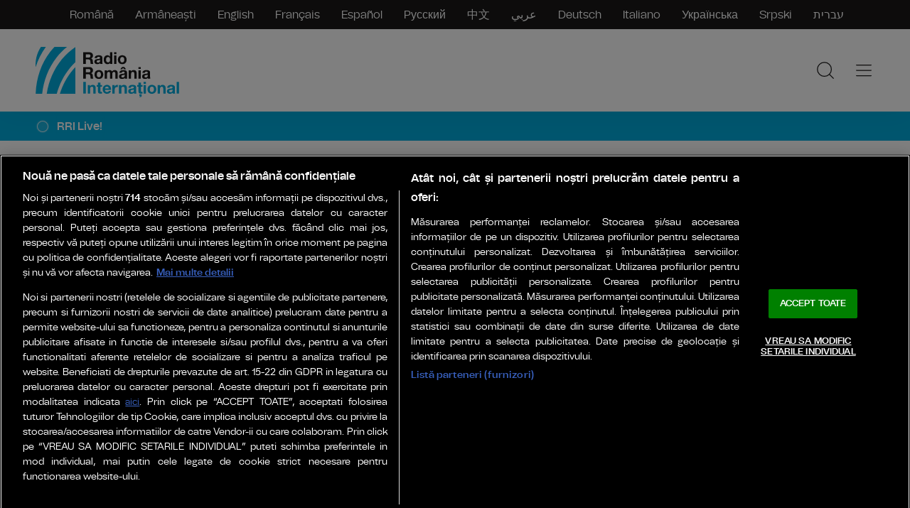

--- FILE ---
content_type: text/html; charset=UTF-8
request_url: https://www.rri.ro/es/panorama-rumano/de-todo-un-poco/desde-rumania-hacia-el-mundo-museo-de-la-aldea-88-anos-dia-de-la-anoranza-dor-id760067.html
body_size: 39279
content:
<!doctype html>
<!--[if lt IE 9 ]><html class="ie ie678 " lang="es-ES"><![endif]-->
<!--[if gte IE 9 ]><html class="ie " lang="es-ES"><![endif]-->
<!--[if !(IE)]><!--><html lang="es-ES"><!--<![endif]-->
<head><meta charset="UTF-8"><script>if(navigator.userAgent.match(/MSIE|Internet Explorer/i)||navigator.userAgent.match(/Trident\/7\..*?rv:11/i)){var href=document.location.href;if(!href.match(/[?&]nowprocket/)){if(href.indexOf("?")==-1){if(href.indexOf("#")==-1){document.location.href=href+"?nowprocket=1"}else{document.location.href=href.replace("#","?nowprocket=1#")}}else{if(href.indexOf("#")==-1){document.location.href=href+"&nowprocket=1"}else{document.location.href=href.replace("#","&nowprocket=1#")}}}}</script><script>(()=>{class RocketLazyLoadScripts{constructor(){this.v="2.0.4",this.userEvents=["keydown","keyup","mousedown","mouseup","mousemove","mouseover","mouseout","touchmove","touchstart","touchend","touchcancel","wheel","click","dblclick","input"],this.attributeEvents=["onblur","onclick","oncontextmenu","ondblclick","onfocus","onmousedown","onmouseenter","onmouseleave","onmousemove","onmouseout","onmouseover","onmouseup","onmousewheel","onscroll","onsubmit"]}async t(){this.i(),this.o(),/iP(ad|hone)/.test(navigator.userAgent)&&this.h(),this.u(),this.l(this),this.m(),this.k(this),this.p(this),this._(),await Promise.all([this.R(),this.L()]),this.lastBreath=Date.now(),this.S(this),this.P(),this.D(),this.O(),this.M(),await this.C(this.delayedScripts.normal),await this.C(this.delayedScripts.defer),await this.C(this.delayedScripts.async),await this.T(),await this.F(),await this.j(),await this.A(),window.dispatchEvent(new Event("rocket-allScriptsLoaded")),this.everythingLoaded=!0,this.lastTouchEnd&&await new Promise(t=>setTimeout(t,500-Date.now()+this.lastTouchEnd)),this.I(),this.H(),this.U(),this.W()}i(){this.CSPIssue=sessionStorage.getItem("rocketCSPIssue"),document.addEventListener("securitypolicyviolation",t=>{this.CSPIssue||"script-src-elem"!==t.violatedDirective||"data"!==t.blockedURI||(this.CSPIssue=!0,sessionStorage.setItem("rocketCSPIssue",!0))},{isRocket:!0})}o(){window.addEventListener("pageshow",t=>{this.persisted=t.persisted,this.realWindowLoadedFired=!0},{isRocket:!0}),window.addEventListener("pagehide",()=>{this.onFirstUserAction=null},{isRocket:!0})}h(){let t;function e(e){t=e}window.addEventListener("touchstart",e,{isRocket:!0}),window.addEventListener("touchend",function i(o){o.changedTouches[0]&&t.changedTouches[0]&&Math.abs(o.changedTouches[0].pageX-t.changedTouches[0].pageX)<10&&Math.abs(o.changedTouches[0].pageY-t.changedTouches[0].pageY)<10&&o.timeStamp-t.timeStamp<200&&(window.removeEventListener("touchstart",e,{isRocket:!0}),window.removeEventListener("touchend",i,{isRocket:!0}),"INPUT"===o.target.tagName&&"text"===o.target.type||(o.target.dispatchEvent(new TouchEvent("touchend",{target:o.target,bubbles:!0})),o.target.dispatchEvent(new MouseEvent("mouseover",{target:o.target,bubbles:!0})),o.target.dispatchEvent(new PointerEvent("click",{target:o.target,bubbles:!0,cancelable:!0,detail:1,clientX:o.changedTouches[0].clientX,clientY:o.changedTouches[0].clientY})),event.preventDefault()))},{isRocket:!0})}q(t){this.userActionTriggered||("mousemove"!==t.type||this.firstMousemoveIgnored?"keyup"===t.type||"mouseover"===t.type||"mouseout"===t.type||(this.userActionTriggered=!0,this.onFirstUserAction&&this.onFirstUserAction()):this.firstMousemoveIgnored=!0),"click"===t.type&&t.preventDefault(),t.stopPropagation(),t.stopImmediatePropagation(),"touchstart"===this.lastEvent&&"touchend"===t.type&&(this.lastTouchEnd=Date.now()),"click"===t.type&&(this.lastTouchEnd=0),this.lastEvent=t.type,t.composedPath&&t.composedPath()[0].getRootNode()instanceof ShadowRoot&&(t.rocketTarget=t.composedPath()[0]),this.savedUserEvents.push(t)}u(){this.savedUserEvents=[],this.userEventHandler=this.q.bind(this),this.userEvents.forEach(t=>window.addEventListener(t,this.userEventHandler,{passive:!1,isRocket:!0})),document.addEventListener("visibilitychange",this.userEventHandler,{isRocket:!0})}U(){this.userEvents.forEach(t=>window.removeEventListener(t,this.userEventHandler,{passive:!1,isRocket:!0})),document.removeEventListener("visibilitychange",this.userEventHandler,{isRocket:!0}),this.savedUserEvents.forEach(t=>{(t.rocketTarget||t.target).dispatchEvent(new window[t.constructor.name](t.type,t))})}m(){const t="return false",e=Array.from(this.attributeEvents,t=>"data-rocket-"+t),i="["+this.attributeEvents.join("],[")+"]",o="[data-rocket-"+this.attributeEvents.join("],[data-rocket-")+"]",s=(e,i,o)=>{o&&o!==t&&(e.setAttribute("data-rocket-"+i,o),e["rocket"+i]=new Function("event",o),e.setAttribute(i,t))};new MutationObserver(t=>{for(const n of t)"attributes"===n.type&&(n.attributeName.startsWith("data-rocket-")||this.everythingLoaded?n.attributeName.startsWith("data-rocket-")&&this.everythingLoaded&&this.N(n.target,n.attributeName.substring(12)):s(n.target,n.attributeName,n.target.getAttribute(n.attributeName))),"childList"===n.type&&n.addedNodes.forEach(t=>{if(t.nodeType===Node.ELEMENT_NODE)if(this.everythingLoaded)for(const i of[t,...t.querySelectorAll(o)])for(const t of i.getAttributeNames())e.includes(t)&&this.N(i,t.substring(12));else for(const e of[t,...t.querySelectorAll(i)])for(const t of e.getAttributeNames())this.attributeEvents.includes(t)&&s(e,t,e.getAttribute(t))})}).observe(document,{subtree:!0,childList:!0,attributeFilter:[...this.attributeEvents,...e]})}I(){this.attributeEvents.forEach(t=>{document.querySelectorAll("[data-rocket-"+t+"]").forEach(e=>{this.N(e,t)})})}N(t,e){const i=t.getAttribute("data-rocket-"+e);i&&(t.setAttribute(e,i),t.removeAttribute("data-rocket-"+e))}k(t){Object.defineProperty(HTMLElement.prototype,"onclick",{get(){return this.rocketonclick||null},set(e){this.rocketonclick=e,this.setAttribute(t.everythingLoaded?"onclick":"data-rocket-onclick","this.rocketonclick(event)")}})}S(t){function e(e,i){let o=e[i];e[i]=null,Object.defineProperty(e,i,{get:()=>o,set(s){t.everythingLoaded?o=s:e["rocket"+i]=o=s}})}e(document,"onreadystatechange"),e(window,"onload"),e(window,"onpageshow");try{Object.defineProperty(document,"readyState",{get:()=>t.rocketReadyState,set(e){t.rocketReadyState=e},configurable:!0}),document.readyState="loading"}catch(t){console.log("WPRocket DJE readyState conflict, bypassing")}}l(t){this.originalAddEventListener=EventTarget.prototype.addEventListener,this.originalRemoveEventListener=EventTarget.prototype.removeEventListener,this.savedEventListeners=[],EventTarget.prototype.addEventListener=function(e,i,o){o&&o.isRocket||!t.B(e,this)&&!t.userEvents.includes(e)||t.B(e,this)&&!t.userActionTriggered||e.startsWith("rocket-")||t.everythingLoaded?t.originalAddEventListener.call(this,e,i,o):(t.savedEventListeners.push({target:this,remove:!1,type:e,func:i,options:o}),"mouseenter"!==e&&"mouseleave"!==e||t.originalAddEventListener.call(this,e,t.savedUserEvents.push,o))},EventTarget.prototype.removeEventListener=function(e,i,o){o&&o.isRocket||!t.B(e,this)&&!t.userEvents.includes(e)||t.B(e,this)&&!t.userActionTriggered||e.startsWith("rocket-")||t.everythingLoaded?t.originalRemoveEventListener.call(this,e,i,o):t.savedEventListeners.push({target:this,remove:!0,type:e,func:i,options:o})}}J(t,e){this.savedEventListeners=this.savedEventListeners.filter(i=>{let o=i.type,s=i.target||window;return e!==o||t!==s||(this.B(o,s)&&(i.type="rocket-"+o),this.$(i),!1)})}H(){EventTarget.prototype.addEventListener=this.originalAddEventListener,EventTarget.prototype.removeEventListener=this.originalRemoveEventListener,this.savedEventListeners.forEach(t=>this.$(t))}$(t){t.remove?this.originalRemoveEventListener.call(t.target,t.type,t.func,t.options):this.originalAddEventListener.call(t.target,t.type,t.func,t.options)}p(t){let e;function i(e){return t.everythingLoaded?e:e.split(" ").map(t=>"load"===t||t.startsWith("load.")?"rocket-jquery-load":t).join(" ")}function o(o){function s(e){const s=o.fn[e];o.fn[e]=o.fn.init.prototype[e]=function(){return this[0]===window&&t.userActionTriggered&&("string"==typeof arguments[0]||arguments[0]instanceof String?arguments[0]=i(arguments[0]):"object"==typeof arguments[0]&&Object.keys(arguments[0]).forEach(t=>{const e=arguments[0][t];delete arguments[0][t],arguments[0][i(t)]=e})),s.apply(this,arguments),this}}if(o&&o.fn&&!t.allJQueries.includes(o)){const e={DOMContentLoaded:[],"rocket-DOMContentLoaded":[]};for(const t in e)document.addEventListener(t,()=>{e[t].forEach(t=>t())},{isRocket:!0});o.fn.ready=o.fn.init.prototype.ready=function(i){function s(){parseInt(o.fn.jquery)>2?setTimeout(()=>i.bind(document)(o)):i.bind(document)(o)}return"function"==typeof i&&(t.realDomReadyFired?!t.userActionTriggered||t.fauxDomReadyFired?s():e["rocket-DOMContentLoaded"].push(s):e.DOMContentLoaded.push(s)),o([])},s("on"),s("one"),s("off"),t.allJQueries.push(o)}e=o}t.allJQueries=[],o(window.jQuery),Object.defineProperty(window,"jQuery",{get:()=>e,set(t){o(t)}})}P(){const t=new Map;document.write=document.writeln=function(e){const i=document.currentScript,o=document.createRange(),s=i.parentElement;let n=t.get(i);void 0===n&&(n=i.nextSibling,t.set(i,n));const c=document.createDocumentFragment();o.setStart(c,0),c.appendChild(o.createContextualFragment(e)),s.insertBefore(c,n)}}async R(){return new Promise(t=>{this.userActionTriggered?t():this.onFirstUserAction=t})}async L(){return new Promise(t=>{document.addEventListener("DOMContentLoaded",()=>{this.realDomReadyFired=!0,t()},{isRocket:!0})})}async j(){return this.realWindowLoadedFired?Promise.resolve():new Promise(t=>{window.addEventListener("load",t,{isRocket:!0})})}M(){this.pendingScripts=[];this.scriptsMutationObserver=new MutationObserver(t=>{for(const e of t)e.addedNodes.forEach(t=>{"SCRIPT"!==t.tagName||t.noModule||t.isWPRocket||this.pendingScripts.push({script:t,promise:new Promise(e=>{const i=()=>{const i=this.pendingScripts.findIndex(e=>e.script===t);i>=0&&this.pendingScripts.splice(i,1),e()};t.addEventListener("load",i,{isRocket:!0}),t.addEventListener("error",i,{isRocket:!0}),setTimeout(i,1e3)})})})}),this.scriptsMutationObserver.observe(document,{childList:!0,subtree:!0})}async F(){await this.X(),this.pendingScripts.length?(await this.pendingScripts[0].promise,await this.F()):this.scriptsMutationObserver.disconnect()}D(){this.delayedScripts={normal:[],async:[],defer:[]},document.querySelectorAll("script[type$=rocketlazyloadscript]").forEach(t=>{t.hasAttribute("data-rocket-src")?t.hasAttribute("async")&&!1!==t.async?this.delayedScripts.async.push(t):t.hasAttribute("defer")&&!1!==t.defer||"module"===t.getAttribute("data-rocket-type")?this.delayedScripts.defer.push(t):this.delayedScripts.normal.push(t):this.delayedScripts.normal.push(t)})}async _(){await this.L();let t=[];document.querySelectorAll("script[type$=rocketlazyloadscript][data-rocket-src]").forEach(e=>{let i=e.getAttribute("data-rocket-src");if(i&&!i.startsWith("data:")){i.startsWith("//")&&(i=location.protocol+i);try{const o=new URL(i).origin;o!==location.origin&&t.push({src:o,crossOrigin:e.crossOrigin||"module"===e.getAttribute("data-rocket-type")})}catch(t){}}}),t=[...new Map(t.map(t=>[JSON.stringify(t),t])).values()],this.Y(t,"preconnect")}async G(t){if(await this.K(),!0!==t.noModule||!("noModule"in HTMLScriptElement.prototype))return new Promise(e=>{let i;function o(){(i||t).setAttribute("data-rocket-status","executed"),e()}try{if(navigator.userAgent.includes("Firefox/")||""===navigator.vendor||this.CSPIssue)i=document.createElement("script"),[...t.attributes].forEach(t=>{let e=t.nodeName;"type"!==e&&("data-rocket-type"===e&&(e="type"),"data-rocket-src"===e&&(e="src"),i.setAttribute(e,t.nodeValue))}),t.text&&(i.text=t.text),t.nonce&&(i.nonce=t.nonce),i.hasAttribute("src")?(i.addEventListener("load",o,{isRocket:!0}),i.addEventListener("error",()=>{i.setAttribute("data-rocket-status","failed-network"),e()},{isRocket:!0}),setTimeout(()=>{i.isConnected||e()},1)):(i.text=t.text,o()),i.isWPRocket=!0,t.parentNode.replaceChild(i,t);else{const i=t.getAttribute("data-rocket-type"),s=t.getAttribute("data-rocket-src");i?(t.type=i,t.removeAttribute("data-rocket-type")):t.removeAttribute("type"),t.addEventListener("load",o,{isRocket:!0}),t.addEventListener("error",i=>{this.CSPIssue&&i.target.src.startsWith("data:")?(console.log("WPRocket: CSP fallback activated"),t.removeAttribute("src"),this.G(t).then(e)):(t.setAttribute("data-rocket-status","failed-network"),e())},{isRocket:!0}),s?(t.fetchPriority="high",t.removeAttribute("data-rocket-src"),t.src=s):t.src="data:text/javascript;base64,"+window.btoa(unescape(encodeURIComponent(t.text)))}}catch(i){t.setAttribute("data-rocket-status","failed-transform"),e()}});t.setAttribute("data-rocket-status","skipped")}async C(t){const e=t.shift();return e?(e.isConnected&&await this.G(e),this.C(t)):Promise.resolve()}O(){this.Y([...this.delayedScripts.normal,...this.delayedScripts.defer,...this.delayedScripts.async],"preload")}Y(t,e){this.trash=this.trash||[];let i=!0;var o=document.createDocumentFragment();t.forEach(t=>{const s=t.getAttribute&&t.getAttribute("data-rocket-src")||t.src;if(s&&!s.startsWith("data:")){const n=document.createElement("link");n.href=s,n.rel=e,"preconnect"!==e&&(n.as="script",n.fetchPriority=i?"high":"low"),t.getAttribute&&"module"===t.getAttribute("data-rocket-type")&&(n.crossOrigin=!0),t.crossOrigin&&(n.crossOrigin=t.crossOrigin),t.integrity&&(n.integrity=t.integrity),t.nonce&&(n.nonce=t.nonce),o.appendChild(n),this.trash.push(n),i=!1}}),document.head.appendChild(o)}W(){this.trash.forEach(t=>t.remove())}async T(){try{document.readyState="interactive"}catch(t){}this.fauxDomReadyFired=!0;try{await this.K(),this.J(document,"readystatechange"),document.dispatchEvent(new Event("rocket-readystatechange")),await this.K(),document.rocketonreadystatechange&&document.rocketonreadystatechange(),await this.K(),this.J(document,"DOMContentLoaded"),document.dispatchEvent(new Event("rocket-DOMContentLoaded")),await this.K(),this.J(window,"DOMContentLoaded"),window.dispatchEvent(new Event("rocket-DOMContentLoaded"))}catch(t){console.error(t)}}async A(){try{document.readyState="complete"}catch(t){}try{await this.K(),this.J(document,"readystatechange"),document.dispatchEvent(new Event("rocket-readystatechange")),await this.K(),document.rocketonreadystatechange&&document.rocketonreadystatechange(),await this.K(),this.J(window,"load"),window.dispatchEvent(new Event("rocket-load")),await this.K(),window.rocketonload&&window.rocketonload(),await this.K(),this.allJQueries.forEach(t=>t(window).trigger("rocket-jquery-load")),await this.K(),this.J(window,"pageshow");const t=new Event("rocket-pageshow");t.persisted=this.persisted,window.dispatchEvent(t),await this.K(),window.rocketonpageshow&&window.rocketonpageshow({persisted:this.persisted})}catch(t){console.error(t)}}async K(){Date.now()-this.lastBreath>45&&(await this.X(),this.lastBreath=Date.now())}async X(){return document.hidden?new Promise(t=>setTimeout(t)):new Promise(t=>requestAnimationFrame(t))}B(t,e){return e===document&&"readystatechange"===t||(e===document&&"DOMContentLoaded"===t||(e===window&&"DOMContentLoaded"===t||(e===window&&"load"===t||e===window&&"pageshow"===t)))}static run(){(new RocketLazyLoadScripts).t()}}RocketLazyLoadScripts.run()})();</script>
    <!-- CookiePro Cookies Consent Notice start for rri.ro -->
    <script src="https://cookie-cdn.cookiepro.com/scripttemplates/otSDKStub.js"  type="text/javascript" charset="UTF-8" data-domain-script="2face656-5c50-48da-b882-49e546dc54a1" ></script>
    <script type="text/javascript">
        function OptanonWrapper() { }
    </script>
    <!-- CookiePro Cookies Consent Notice end for rri.ro -->

    
    <meta name="viewport" content="width=device-width, initial-scale=1">
    <link rel="profile" href="https://gmpg.org/xfn/11">

            <meta name="cXenseParse:pageclass" content="article"/>
        <meta name="cXenseParse:url" content="https://www.rri.ro/es/panorama-rumano/de-todo-un-poco/desde-rumania-hacia-el-mundo-museo-de-la-aldea-88-anos-dia-de-la-anoranza-dor-id760067.html"/>
    
    <link rel="preconnect" href="https://fonts.googleapis.com">
    <link rel="preconnect" href="https://fonts.gstatic.com" crossorigin>
    

    <link rel="icon" type="image/x-icon" href="https://www.rri.ro/wp-content/themes/rri/images/favicons/favicon.ico" />
    <link rel="shortcut icon" type="image/png" href="https://www.rri.ro/wp-content/themes/rri/images/favicons/favicon.png"/>
    <link rel="icon" type="image/png" href="https://www.rri.ro/wp-content/themes/rri/images/favicons/favicon-16x16.png" sizes="16x16">
    <link rel="icon" type="image/png" href="https://www.rri.ro/wp-content/themes/rri/images/favicons/favicon-32x32.png" sizes="32x32">
    <link rel="icon" type="image/png" href="https://www.rri.ro/wp-content/themes/rri/images/favicons/favicon-96x96.png" sizes="96x96">
    <link rel="apple-touch-icon-precomposed" sizes="152x152" href="https://www.rri.ro/wp-content/themes/rri/images/favicons/favicon-152.png">
    <link rel="apple-touch-icon-precomposed" sizes="167x167" href="https://www.rri.ro/wp-content/themes/rri/images/favicons/favicon-167.png">
    <link rel="apple-touch-icon-precomposed" sizes="180x180" href="https://www.rri.ro/wp-content/themes/rri/images/favicons/favicon-180.png">
    <link rel="apple-touch-icon" sizes="180x180" href="https://www.rri.ro/wp-content/themes/rri/images/favicons/apple-touch-icon.png">
    <link rel="apple-touch-icon" sizes="256x256" href="https://www.rri.ro/wp-content/themes/rri/images/favicons/android-chrome-192x192.png">
    <link rel="apple-touch-icon" sizes="256x256" href="https://www.rri.ro/wp-content/themes/rri/images/favicons/android-chrome-256x256.png">
    <link rel="apple-touch-icon" sizes="256x256" href="https://www.rri.ro/wp-content/themes/rri/images/favicons/android-chrome-512x512.png">

    <!-- Cxense SATI script 3.0 begin -->
    <script type="text/javascript" class="optanon-category-C0002"> window.cX = window.cX || {}; cX.callQueue = cX.callQueue || []; cX.callQueue.push(['setSiteId', '1353729323741394781']); cX.callQueue.push(['sendPageViewEvent']); </script>
    <script type="text/javascript" class="optanon-category-C0002" async src="//code3.adtlgc.com/js/sati_init.js"></script>
    <script type="text/javascript" class="optanon-category-C0002"> (function(d,s,e,t){e=d.createElement(s);e.type='text/java'+s;e.async='async'; e.src='http'+('https:'===location.protocol?'s://s':'://')+'cdn.cxense.com/cx.js'; t=d.getElementsByTagName(s)[0];t.parentNode.insertBefore(e,t);})(document,'script'); </script>
    <!-- Cxense SATI script 3.0 end -->

    <!-- Google tag (gtag.js) -->
    <script type="text/javascript" class="optanon-category-C0002" async src="https://www.googletagmanager.com/gtag/js?id=G-0MEZFC0XG4"></script>
    <script type="text/javascript" class="optanon-category-C0002">
        window.dataLayer = window.dataLayer || [];
        function gtag(){dataLayer.push(arguments);}
        gtag('js', new Date());

        gtag('config', 'G-0MEZFC0XG4');
    </script>

    <meta name='robots' content='index, follow, max-image-preview:large, max-snippet:-1, max-video-preview:-1' />
	<style>img:is([sizes="auto" i], [sizes^="auto," i]) { contain-intrinsic-size: 3000px 1500px }</style>
	<link rel="alternate" hreflang="es" href="https://www.rri.ro/es/panorama-rumano/de-todo-un-poco/desde-rumania-hacia-el-mundo-museo-de-la-aldea-88-anos-dia-de-la-anoranza-dor-id760067.html" />

	<!-- This site is optimized with the Yoast SEO plugin v26.7 - https://yoast.com/wordpress/plugins/seo/ -->
	<title>Desde Rumanía hacia el mundo: Museo de la Aldea-88 años. Día de la Añoranza (Dor) - Radio Rumanía Internacional</title>
<link data-rocket-preload as="style" data-wpr-hosted-gf-parameters="family=Saira:ital,wght@0,400;0,500;0,600;1,400;1,600&display=swap" href="https://www.rri.ro/wp-content/cache/fonts/1/google-fonts/css/d/7/e/94b255a0facaa51e7fc14354e09b8.css" rel="preload">
<link data-wpr-hosted-gf-parameters="family=Saira:ital,wght@0,400;0,500;0,600;1,400;1,600&display=swap" href="https://www.rri.ro/wp-content/cache/fonts/1/google-fonts/css/d/7/e/94b255a0facaa51e7fc14354e09b8.css" media="print" onload="this.media=&#039;all&#039;" rel="stylesheet">
<noscript data-wpr-hosted-gf-parameters=""><link rel="stylesheet" href="https://fonts.googleapis.com/css2?family=Saira:ital,wght@0,400;0,500;0,600;1,400;1,600&#038;display=swap"></noscript>
<style id="rocket-critical-css">ul{box-sizing:border-box}:root{--wp--preset--font-size--normal:16px;--wp--preset--font-size--huge:42px}*,*::before,*::after{box-sizing:border-box}html{font-family:sans-serif;line-height:1.15;-webkit-text-size-adjust:100%;-ms-text-size-adjust:100%;-ms-overflow-style:scrollbar;-webkit-font-smoothing:antialiased;overflow-y:scroll}@-ms-viewport{width:device-width}header,nav{display:block}body{margin:0;font-family:-apple-system,BlinkMacSystemFont,"Segoe UI",Roboto,"Helvetica Neue",Arial,sans-serif,"Apple Color Emoji","Segoe UI Emoji","Segoe UI Symbol";font-size:1rem;font-weight:400;line-height:1.5;color:#212529;text-align:left;background-color:#fff;min-height:100%}h1,h2,h3{margin-top:0;margin-bottom:.5rem}p{margin-top:0;margin-bottom:1rem}ul{margin-top:0;margin-bottom:0;padding-left:0}ul ul{margin-bottom:0}a{color:#007bff;text-decoration:none;background-color:transparent;-webkit-text-decoration-skip:objects}img{vertical-align:top;border-style:none;max-width:100%}a,button,input:not([type=range]){-ms-touch-action:manipulation;touch-action:manipulation}button{border-radius:0}input,button{margin:0;font-family:inherit;font-size:inherit;line-height:inherit}button,input{overflow:visible}button{text-transform:none}button,[type="submit"]{-webkit-appearance:button}button::-moz-focus-inner,[type="submit"]::-moz-focus-inner{padding:0;border-style:none}[type="search"]{outline-offset:-2px;-webkit-appearance:none}[type="search"]::-webkit-search-cancel-button,[type="search"]::-webkit-search-decoration{-webkit-appearance:none}::-webkit-file-upload-button{font:inherit;-webkit-appearance:button}a{color:inherit}@font-face{font-family:'xfwy';src:url(https://www.rri.ro/wp-content/themes/rri/fonts/xfwy-light-webfont.eot);src:url('../../../../../../../../../../../../themes/rri/fonts/xfwy-light-webfont.eot?#iefix') format('embedded-opentype'),url(https://www.rri.ro/wp-content/themes/rri/fonts/xfwy-light-webfont.woff2) format('woff2'),url(https://www.rri.ro/wp-content/themes/rri/fonts/xfwy-light-webfont.woff) format('woff'),url(https://www.rri.ro/wp-content/themes/rri/fonts/xfwy-light-webfont.ttf) format('truetype'),url(https://www.rri.ro/wp-content/themes/rri/fonts/xfwy-light-webfont.svg#xfwylight) format('svg');font-weight:300;font-style:normal;font-display:swap}@font-face{font-family:'xfwy';src:url(https://www.rri.ro/wp-content/themes/rri/fonts/xfwy-regular-webfont.eot);src:url('../../../../../../../../../../../../themes/rri/fonts/xfwy-regular-webfont.eot?#iefix') format('embedded-opentype'),url(https://www.rri.ro/wp-content/themes/rri/fonts/xfwy-regular-webfont.woff2) format('woff2'),url(https://www.rri.ro/wp-content/themes/rri/fonts/xfwy-regular-webfont.woff) format('woff'),url(https://www.rri.ro/wp-content/themes/rri/fonts/xfwy-regular-webfont.ttf) format('truetype'),url(https://www.rri.ro/wp-content/themes/rri/fonts/xfwy-regular-webfont.svg#xfwyregular) format('svg');font-weight:400;font-style:normal;font-display:swap}@font-face{font-family:'xfwy';src:url(https://www.rri.ro/wp-content/themes/rri/fonts/xfwy-semibold-webfont.eot);src:url('../../../../../../../../../../../../themes/rri/fonts/xfwy-semibold-webfont.eot?#iefix') format('embedded-opentype'),url(https://www.rri.ro/wp-content/themes/rri/fonts/xfwy-semibold-webfont.woff2) format('woff2'),url(https://www.rri.ro/wp-content/themes/rri/fonts/xfwy-semibold-webfont.woff) format('woff'),url(https://www.rri.ro/wp-content/themes/rri/fonts/xfwy-semibold-webfont.ttf) format('truetype'),url(https://www.rri.ro/wp-content/themes/rri/fonts/xfwy-semibold-webfont.svg#xfwysemibold) format('svg');font-weight:600;font-style:normal;font-display:swap}*,*:before,*:after{box-sizing:border-box;-webkit-font-smoothing:antialiased}html{font-size:100%;-webkit-text-size-adjust:100%;-ms-text-size-adjust:100%;text-wrap:pretty}body{font-family:"xfwy",sans-serif;font-size:16px;line-height:1.4375;color:#1A1919;background-color:#FFF;margin-top:84px}@media all and (min-width:640px){body{margin-top:116px}}body.body--international{margin-top:calc(84px + 41px)}@media all and (min-width:640px){body.body--international{margin-top:calc(116px + 41px)}}h1,h2,h3,p{margin-bottom:0}input[type=search]{-webkit-appearance:none;-moz-appearance:none;appearance:none;outline:none;border:none;padding:0;margin:0;border-radius:0}img{vertical-align:top;-ms-interpolation-mode:bicubic}.controller{width:100%;max-width:calc(100% - 50px);margin:0 auto;position:relative}@media all and (min-width:640px){.controller{max-width:calc(100% - 100px)}}.fader{background-color:rgba(26,25,25,.75);position:absolute;top:0;right:0;bottom:0;left:0;position:fixed;display:block;z-index:7777;opacity:0;height:100vh}.thumb{width:100%;height:0;padding-bottom:56.25%;position:relative;background-color:#F2FAFC;background-color:#1A1919}.thumb img{position:absolute;top:0;right:0;bottom:0;left:0;width:100%;height:100%;-o-object-fit:cover;object-fit:cover;-o-object-position:center;object-position:center}.news-item{position:relative}.news-item .thumb+.news-item__info{padding-top:19px}.news-item__info{display:flex;flex-direction:column;position:relative;background-color:#FFF}.news-item__cat-date{line-height:1.2;font-size:12px;font-weight:300;margin-bottom:8px;text-wrap:balance}.news-item__category{position:relative;font-weight:600;display:inline-block;border-bottom:1px solid transparent}.news-item__category+.news-item__date::before{content:" · "}a.news-item__category{color:#00ACDD;z-index:11}.news-item__title{font-size:20px;font-weight:600;line-height:1.3}.news-item__title h2{font-size:inherit;font-weight:inherit;line-height:inherit;display:inline}.news-item__intro{margin-top:8px;font-weight:300}.news-item--large{width:100vw;margin-left:-25px}@media all and (min-width:640px){.news-item--large{margin-left:-50px}}@media all and (min-width:900px){.news-item--large{width:100%;margin-left:0}}.news-item--large .news-item__info{padding-left:25px;padding-right:25px;padding-bottom:20px;background-color:#F2FAFC}@media all and (min-width:640px){.news-item--large .news-item__info{padding-left:50px;padding-right:50px}}@media all and (min-width:900px){.news-item--large .news-item__info{padding-left:0;padding-right:0;padding-bottom:0;background-color:#FFF}}@media all and (min-width:640px){.news-item--large .news-item__title{font-size:28px;line-height:1.2}}.news-item--large.news-item--with-audio .news-item__title::after{width:22px;height:22px}.news-item--with-audio .thumb+.news-item__info::before{content:"";display:block;position:absolute;width:48px;height:48px;background-color:#00ACDD;top:-48px;left:0;background-repeat:no-repeat;background-position:center}.news-item--with-audio .thumb+.news-item__info .news-item__title::after{display:none}.news-item--with-audio .news-item__title::after{content:"";display:block;display:inline-block;position:relative;width:18px;height:18px;background-repeat:no-repeat;background-position:center;background-size:contain;transform:translateY(2px);margin-left:2px}.news-item--with-audio .thumb+.news-item__info::before{background-image:url(https://www.rri.ro/wp-content/themes/rri/images/HeadphonesPlay.svg)}.news-item--with-audio .news-item__title::after{background-image:var(--wpr-bg-75075789-de39-4062-b19d-d4a275ce109e)}.link{position:absolute;top:0;right:0;bottom:0;left:0;z-index:10;overflow:hidden;text-indent:200%;white-space:nowrap}.header{box-shadow:0 0 40px rgba(26,25,25,.05);z-index:1000;position:relative;background-color:#FFF;position:fixed;top:0;left:0;width:100%;z-index:8888}.header .controller{padding:10px 0;display:flex;align-items:center}@media all and (min-width:640px){.header .controller{padding:15px 0}}.logo{position:relative;overflow:hidden;display:flex;flex-direction:column;transform-origin:bottom left;align-items:flex-start}.logo img{height:64px;width:auto}@media all and (min-width:640px){.logo img{height:86px}}.logo h1{position:absolute;text-indent:200%;white-space:nowrap}.menu{flex:1;display:flex;justify-content:flex-end;align-items:center;margin-right:-4px}.menu__main{list-style-type:none;position:fixed;top:0;right:0;width:100%;height:100vh;max-width:450px;overflow-x:hidden;overflow-y:auto;background-color:#FFF;padding:30px 25px;z-index:8888;transform:translateX(100%)}.menu__main__item{position:relative}.menu__main__item>a{display:flex;align-items:flex-end;font-weight:600;padding:7px 12px;line-height:1.1;min-height:32px}.menu__main__item ul{list-style-type:none;-moz-columns:2;columns:2;-moz-column-gap:0;column-gap:0;margin-bottom:20px;margin-top:10px}.menu__main__item ul li{width:100%}.menu__main__item ul a{display:block;padding:4px 12px;line-height:1.1;font-size:14px;width:100%;font-weight:400;min-height:0}.menu__main__close{position:fixed;top:16px;right:11px}.menu__main__close a{display:flex;align-items:center;justify-content:center;background-color:rgba(255,255,255,.9);border-radius:100px;width:52px;height:52px;padding:10px}.menu__main__close a img{width:25px;height:auto}@media all and (min-width:640px){.menu__main__close a img{width:30px}}.menu__social .rri-translated{display:none}.menu__icon{display:flex;padding:4px;margin-left:16px;border-radius:100px;flex-shrink:0}.menu__icon img{width:24px;height:auto}@media all and (min-width:640px){.menu__icon img{width:30px}}.menu__icon--mobile-only{display:flex}.widget-live{background-color:#00ACDD;position:relative;padding:18px 0 0;display:block}@media all and (min-width:640px){.widget-live{padding:24px 0 0}}.widget-live::before{content:"";display:block;position:absolute;top:0;right:0;bottom:0;left:0;background-image:var(--wpr-bg-8d5b04cb-fc7b-4536-8237-f02dea6d671a);background-repeat:no-repeat;background-size:cover;background-position:top center;mix-blend-mode:luminosity;opacity:.15}.widget-live .controller{display:flex;align-items:center}@media all and (min-width:900px){.widget-live+.widget-news{padding-top:40px}}.widget-live--mini{padding:0}.widget-live--mini::before{display:none}.widget-live--mini .widget-live__title{font-size:16px;font-weight:600;padding:13px 6px 12px;white-space:nowrap;flex:1;overflow:hidden;position:relative}.widget-live--mini .widget-live__title::before,.widget-live--mini .widget-live__title::after{content:"";display:block;position:absolute;top:0;bottom:0;width:6px;z-index:1}.widget-live--mini .widget-live__title::before{left:0;background-image:linear-gradient(90deg,#00ACDD 0%,rgba(0,172,221,0) 100%)}.widget-live--mini .widget-live__title::after{right:0;background-image:linear-gradient(-90deg,#00ACDD 0%,rgba(0,172,221,0) 100%)}.widget-live--mini+.widget-news--A{padding-top:0}@media all and (min-width:900px){.widget-live--mini+.widget-news--A{padding-top:40px}}.widget-live--main-menu .controller>a{display:flex;align-items:center;margin-inline-end:auto}.widget-live--main-menu .menu__main .menu__main__item>a{padding:12px 12px 11px;color:#FFF;white-space:nowrap}.widget-live--main-menu .menu__main .menu__main__item ul{padding:16px 0;box-shadow:none;background-color:#1A1919;color:#FFF;border-top:none;box-shadow:0 1px 0 rgba(255,255,255,.25),1px 0 0 rgba(255,255,255,.25),-1px 0 0 rgba(255,255,255,.25)}.widget-live--main-menu .menu__main .menu__main__item ul a{padding:8px 22px;font-weight:400;white-space:normal}@keyframes marcaj--live__dot__1{0%{opacity:0;transform:scale(0)}100%{opacity:1;transform:scale(1)}}@keyframes marcaj--live__dot__2{0%{opacity:0;transform:scale(1)}50%{opacity:.25}100%{opacity:0;transform:scale(2.2)}}.widget-live__indicator{width:16px;height:16px;background-color:transparent;border-radius:50%;position:relative;margin:0 6px 0 2px;box-shadow:inset 0 0 0 1px rgba(255,255,255,.8);flex-shrink:0;z-index:2}.widget-live__indicator::before{content:"";display:block;position:absolute;top:4px;right:4px;bottom:4px;left:4px;background-color:#FFF;border-radius:50%;animation-name:marcaj--live__dot__1;animation-duration:1s;animation-iteration-count:infinite}.widget-live__indicator::after{content:"";display:block;position:absolute;top:0;right:0;bottom:0;left:0;background-color:#FFF;border-radius:50%;animation-name:marcaj--live__dot__2;animation-duration:1s;animation-iteration-count:infinite}.widget-live__title{font-weight:300;color:#FFF;line-height:1;font-size:20px;flex:1}@media all and (min-width:640px){.widget-live__title{font-size:24px}}.widget-news{padding:25px 0}@media all and (min-width:640px){.widget-news{padding:40px 0}}@media all and (min-width:900px){.widget-news .controller{display:flex;align-items:flex-start;flex-wrap:wrap}}.widget-news__col{margin-bottom:25px}@media all and (min-width:900px){.widget-news__col{margin-left:30px;width:300px;margin-bottom:0}}.widget-news__col .news-item+.news-item{margin-top:30px}.widget-news__col .news-item:not(:first-child) .news-item__info:first-child{margin-top:-10px;border-top:1px solid #DDD;padding-top:25px}.widget-news--A .controller{align-items:stretch}.widget-news--A .widget-news__col{display:flex;flex-direction:column}.widget-news--A .widget-news__col:first-child{width:auto;flex:1;margin-left:0}.widget-deschidere--B{padding-top:0}@media all and (min-width:900px){.widget-deschidere--B{background-color:#1A1919;background-image:url(https://www.rri.ro/wp-content/themes/rri/images/bg5.jpg);background-size:cover;background-position:center}}@media all and (min-width:900px){.widget-deschidere--B .news-item__info{background-color:transparent;color:#FFF}}@media all and (min-width:900px){.widget-deschidere--B .widget-news__col{order:1;margin-left:0}}@media all and (min-width:900px){.widget-deschidere--B .widget-news__col:first-child{order:2;margin-left:30px}}.widget-deschidere--B .widget-news__col:first-child .news-item__info{background-color:#1A1919;color:#FFF}@media all and (min-width:900px){.widget-deschidere--B .widget-news__col:first-child .news-item__info{background-color:transparent}}@media all and (min-width:900px){.widget-deschidere--B .widget-news__col:last-child{order:3;margin-left:30px}}@media all and (min-width:900px){.widget-deschidere--B .widget-news__col .news-item:not(:first-child) .news-item__info:first-child{border-top-color:rgba(255,255,255,.15)}}@media all and (min-width:900px){.widget-deschidere--B2{background-color:#F2FAFC;background-image:var(--wpr-bg-81cd82e9-43bc-4010-8433-535eea94d13b)}}@media all and (min-width:900px){.widget-deschidere--B2 .news-item__info{background-color:transparent;color:#1A1919}}@media all and (min-width:900px){.widget-deschidere--B2 .widget-news__col{order:1;margin-left:0}}@media all and (min-width:900px){.widget-deschidere--B2 .widget-news__col:first-child{order:2;margin-left:30px}}.widget-deschidere--B2 .widget-news__col:first-child .news-item__info{background-color:#F2FAFC;background-image:var(--wpr-bg-40cfd22a-50c5-430e-b690-6013e5854460);background-repeat:no-repeat;background-size:cover;color:#1A1919}@media all and (min-width:900px){.widget-deschidere--B2 .widget-news__col:first-child .news-item__info{background-color:transparent}}@media all and (min-width:900px){.widget-deschidere--B2 .widget-news__col:last-child{order:3;margin-left:30px}}@media all and (min-width:900px){.widget-deschidere--B2 .widget-news__col .news-item:not(:first-child) .news-item__info:first-child{border-top-color:rgba(26,25,25,.15)}}.popup-search{position:absolute;top:0;right:0;bottom:0;left:0;position:fixed;display:flex;justify-content:center;align-items:flex-start;z-index:9999}@media all and (min-width:640px){.popup-search{padding-top:40px}}.popup-search__inner{background-color:#FFF;width:100%;position:relative;z-index:10000;padding:50px 37px 60px;transform:translateY(-100%)}@media all and (min-width:640px){.popup-search__inner{max-width:480px;transform:translateY(calc(-100% - 50px));padding:45px 50px 55px}}.popup-search__title{font-size:20px;margin-bottom:10px}@media all and (min-width:640px){.popup-search__title{font-size:28px;margin-bottom:15px}}.popup-search__form{display:flex;width:100%}.popup-search__form input[type=search]{font-size:16px;border:1px solid #DDD;border-right:none;flex:1;padding:12px 15px 10px;border-radius:0}@media all and (min-width:640px){.popup-search__form input[type=search]{font-size:18px}}.popup-search__form button{font-size:16px;-webkit-appearance:none;-moz-appearance:none;appearance:none;border:none;outline:none;background-color:#00ACDD;color:#FFF;font-weight:600;padding:12px 15px 10px}@media all and (min-width:640px){.popup-search__form button{font-size:18px;padding:12px 20px 10px}}.close{position:absolute;top:16px;right:11px;display:block;width:52px;height:52px;background-image:var(--wpr-bg-7b6f9d0c-659b-4416-8481-2d3f1423e985);background-repeat:no-repeat;background-position:center;background-size:25px}@media all and (min-width:640px){.close{background-size:30px;top:16px;right:12px}}.close::after{content:"";display:block;position:absolute;top:8px;right:9px;bottom:10px;left:9px;border-radius:100px;border:1px solid transparent;z-index:1}@media all and (min-width:640px){.close::after{top:4px;right:5px;bottom:6px;left:5px}}.languages{display:flex;background-color:#1A1919;color:#FFF;overflow-y:hidden;overflow-x:auto}@media all and (min-width:1030px){.languages{justify-content:center}}.languages ul{list-style-type:none;display:flex;align-items:center;border-left:10px solid transparent;border-right:10px solid transparent}@media all and (min-width:640px){.languages ul{border-left:35px solid transparent;border-right:35px solid transparent}}.languages a{display:flex;align-items:center;justify-content:center;height:41px;padding:1px 15px 0;white-space:nowrap}.languages .current-menu-item a{box-shadow:inset 0 -4px 0 #00ACDD}.back-to-top{display:none}.top{position:absolute;top:0;left:0}@-webkit-keyframes fadeIn{from{opacity:0}to{opacity:1}}@keyframes fadeIn{from{opacity:0}to{opacity:1}}.fadeIn{-webkit-animation-name:fadeIn;animation-name:fadeIn}</style>
	<link rel="canonical" href="https://www.rri.ro/es/panorama-rumano/de-todo-un-poco/desde-rumania-hacia-el-mundo-museo-de-la-aldea-88-anos-dia-de-la-anoranza-dor-id760067.html" />
	<meta property="og:locale" content="es_ES" />
	<meta property="og:type" content="article" />
	<meta property="og:title" content="Desde Rumanía hacia el mundo: Museo de la Aldea-88 años. Día de la Añoranza (Dor) - Radio Rumanía Internacional" />
	<meta property="og:description" content="RadioRomaniaInternational · DIN RO IN LIME &#8211; DORUL &#8211; 14.05.2024 El Museo Nacional de la Aldea «Dimitrie Gusti» cumple 88 años. «Ningún viaje por las carreteras del país puede mostrar, tan estrechamente agrupadas, todas sus regiones y hacer comprender, fácil y claramente, como en el Museo del pueblo rumano, toda la cara de la Gran [&hellip;]" />
	<meta property="og:url" content="https://www.rri.ro/es/panorama-rumano/de-todo-un-poco/desde-rumania-hacia-el-mundo-museo-de-la-aldea-88-anos-dia-de-la-anoranza-dor-id760067.html" />
	<meta property="og:site_name" content="Radio Rumanía Internacional" />
	<meta property="article:published_time" content="2024-05-14T10:31:12+00:00" />
	<meta property="article:modified_time" content="2024-05-15T10:42:27+00:00" />
	<meta property="og:image" content="https://www.rri.ro/wp-content/uploads/2023/10/casa-muzeul-satului-bucuresti-foto-iulia-opran-rri.png" />
	<meta property="og:image:width" content="640" />
	<meta property="og:image:height" content="853" />
	<meta property="og:image:type" content="image/png" />
	<meta name="author" content="Simona Sarbescu" />
	<meta name="twitter:card" content="summary_large_image" />
	<meta name="twitter:label1" content="Escrito por" />
	<meta name="twitter:data1" content="Simona Sarbescu" />
	<meta name="twitter:label2" content="Tiempo de lectura" />
	<meta name="twitter:data2" content="3 minutos" />
	<meta name="twitter:label3" content="Written by" />
	<meta name="twitter:data3" content="Simona Sarbescu" />
	<script type="application/ld+json" class="yoast-schema-graph">{"@context":"https://schema.org","@graph":[{"@type":"Article","@id":"https://www.rri.ro/es/panorama-rumano/de-todo-un-poco/desde-rumania-hacia-el-mundo-museo-de-la-aldea-88-anos-dia-de-la-anoranza-dor-id760067.html#article","isPartOf":{"@id":"https://www.rri.ro/es/panorama-rumano/de-todo-un-poco/desde-rumania-hacia-el-mundo-museo-de-la-aldea-88-anos-dia-de-la-anoranza-dor-id760067.html"},"author":[{"@id":"https://www.rri.ro/#/schema/person/1e5b68c542aa18216bc645b5072f1273"}],"headline":"Desde Rumanía hacia el mundo: Museo de la Aldea-88 años. Día de la Añoranza (Dor)","datePublished":"2024-05-14T10:31:12+00:00","dateModified":"2024-05-15T10:42:27+00:00","mainEntityOfPage":{"@id":"https://www.rri.ro/es/panorama-rumano/de-todo-un-poco/desde-rumania-hacia-el-mundo-museo-de-la-aldea-88-anos-dia-de-la-anoranza-dor-id760067.html"},"wordCount":664,"image":{"@id":"https://www.rri.ro/es/panorama-rumano/de-todo-un-poco/desde-rumania-hacia-el-mundo-museo-de-la-aldea-88-anos-dia-de-la-anoranza-dor-id760067.html#primaryimage"},"thumbnailUrl":"https://www.rri.ro/wp-content/uploads/2023/10/casa-muzeul-satului-bucuresti-foto-iulia-opran-rri.png","keywords":["dia mundial añoranza","DOR","Museo Aldea Rumana"],"articleSection":["De todo un poco"],"inLanguage":"es"},{"@type":"WebPage","@id":"https://www.rri.ro/es/panorama-rumano/de-todo-un-poco/desde-rumania-hacia-el-mundo-museo-de-la-aldea-88-anos-dia-de-la-anoranza-dor-id760067.html","url":"https://www.rri.ro/es/panorama-rumano/de-todo-un-poco/desde-rumania-hacia-el-mundo-museo-de-la-aldea-88-anos-dia-de-la-anoranza-dor-id760067.html","name":"Desde Rumanía hacia el mundo: Museo de la Aldea-88 años. Día de la Añoranza (Dor) - Radio Rumanía Internacional","isPartOf":{"@id":"https://www.rri.ro/#website"},"primaryImageOfPage":{"@id":"https://www.rri.ro/es/panorama-rumano/de-todo-un-poco/desde-rumania-hacia-el-mundo-museo-de-la-aldea-88-anos-dia-de-la-anoranza-dor-id760067.html#primaryimage"},"image":{"@id":"https://www.rri.ro/es/panorama-rumano/de-todo-un-poco/desde-rumania-hacia-el-mundo-museo-de-la-aldea-88-anos-dia-de-la-anoranza-dor-id760067.html#primaryimage"},"thumbnailUrl":"https://www.rri.ro/wp-content/uploads/2023/10/casa-muzeul-satului-bucuresti-foto-iulia-opran-rri.png","datePublished":"2024-05-14T10:31:12+00:00","dateModified":"2024-05-15T10:42:27+00:00","author":{"@id":"https://www.rri.ro/#/schema/person/1e5b68c542aa18216bc645b5072f1273"},"breadcrumb":{"@id":"https://www.rri.ro/es/panorama-rumano/de-todo-un-poco/desde-rumania-hacia-el-mundo-museo-de-la-aldea-88-anos-dia-de-la-anoranza-dor-id760067.html#breadcrumb"},"inLanguage":"es","potentialAction":[{"@type":"ReadAction","target":["https://www.rri.ro/es/panorama-rumano/de-todo-un-poco/desde-rumania-hacia-el-mundo-museo-de-la-aldea-88-anos-dia-de-la-anoranza-dor-id760067.html"]}]},{"@type":"ImageObject","inLanguage":"es","@id":"https://www.rri.ro/es/panorama-rumano/de-todo-un-poco/desde-rumania-hacia-el-mundo-museo-de-la-aldea-88-anos-dia-de-la-anoranza-dor-id760067.html#primaryimage","url":"https://www.rri.ro/wp-content/uploads/2023/10/casa-muzeul-satului-bucuresti-foto-iulia-opran-rri.png","contentUrl":"https://www.rri.ro/wp-content/uploads/2023/10/casa-muzeul-satului-bucuresti-foto-iulia-opran-rri.png","width":640,"height":853,"caption":"casa-muzeul-satului-bucuresti-foto-iulia-opran-rri"},{"@type":"BreadcrumbList","@id":"https://www.rri.ro/es/panorama-rumano/de-todo-un-poco/desde-rumania-hacia-el-mundo-museo-de-la-aldea-88-anos-dia-de-la-anoranza-dor-id760067.html#breadcrumb","itemListElement":[{"@type":"ListItem","position":1,"name":"Página de inicio","item":"https://www.rri.ro/es"},{"@type":"ListItem","position":2,"name":"Panorama rumano","item":"https://www.rri.ro/es/panorama-rumano"},{"@type":"ListItem","position":3,"name":"De todo un poco","item":"https://www.rri.ro/es/panorama-rumano/de-todo-un-poco"},{"@type":"ListItem","position":4,"name":"Desde Rumanía hacia el mundo: Museo de la Aldea-88 años. Día de la Añoranza (Dor)"}]},{"@type":"WebSite","@id":"https://www.rri.ro/#website","url":"https://www.rri.ro/","name":"Radio Rumanía Internacional","description":"Totul despre România şi români, în 13 limbi/dialecte!","inLanguage":"es"},{"@type":"Person","@id":"https://www.rri.ro/#/schema/person/1e5b68c542aa18216bc645b5072f1273","name":"Simona Sarbescu","url":"https://www.rri.ro/es/author/simona-sarbescu"}]}</script>
	<!-- / Yoast SEO plugin. -->


<link href='https://fonts.gstatic.com' crossorigin rel='preconnect' />
<link rel="alternate" type="application/rss+xml" title="Radio Rumanía Internacional &raquo; Feed" href="https://www.rri.ro/es/feed" />
<link rel="alternate" type="application/rss+xml" title="Radio Rumanía Internacional &raquo; Feed de los comentarios" href="https://www.rri.ro/es/comments/feed" />
<link rel='preload'  href='https://www.rri.ro/wp-includes/css/dist/block-library/style.min.css?ver=6.8.3' data-rocket-async="style" as="style" onload="this.onload=null;this.rel='stylesheet'" onerror="this.removeAttribute('data-rocket-async')"  type='text/css' media='all' />
<style id='classic-theme-styles-inline-css' type='text/css'>
/*! This file is auto-generated */
.wp-block-button__link{color:#fff;background-color:#32373c;border-radius:9999px;box-shadow:none;text-decoration:none;padding:calc(.667em + 2px) calc(1.333em + 2px);font-size:1.125em}.wp-block-file__button{background:#32373c;color:#fff;text-decoration:none}
</style>
<style id='co-authors-plus-coauthors-style-inline-css' type='text/css'>
.wp-block-co-authors-plus-coauthors.is-layout-flow [class*=wp-block-co-authors-plus]{display:inline}

</style>
<style id='co-authors-plus-avatar-style-inline-css' type='text/css'>
.wp-block-co-authors-plus-avatar :where(img){height:auto;max-width:100%;vertical-align:bottom}.wp-block-co-authors-plus-coauthors.is-layout-flow .wp-block-co-authors-plus-avatar :where(img){vertical-align:middle}.wp-block-co-authors-plus-avatar:is(.alignleft,.alignright){display:table}.wp-block-co-authors-plus-avatar.aligncenter{display:table;margin-inline:auto}

</style>
<style id='co-authors-plus-image-style-inline-css' type='text/css'>
.wp-block-co-authors-plus-image{margin-bottom:0}.wp-block-co-authors-plus-image :where(img){height:auto;max-width:100%;vertical-align:bottom}.wp-block-co-authors-plus-coauthors.is-layout-flow .wp-block-co-authors-plus-image :where(img){vertical-align:middle}.wp-block-co-authors-plus-image:is(.alignfull,.alignwide) :where(img){width:100%}.wp-block-co-authors-plus-image:is(.alignleft,.alignright){display:table}.wp-block-co-authors-plus-image.aligncenter{display:table;margin-inline:auto}

</style>
<style id='global-styles-inline-css' type='text/css'>
:root{--wp--preset--aspect-ratio--square: 1;--wp--preset--aspect-ratio--4-3: 4/3;--wp--preset--aspect-ratio--3-4: 3/4;--wp--preset--aspect-ratio--3-2: 3/2;--wp--preset--aspect-ratio--2-3: 2/3;--wp--preset--aspect-ratio--16-9: 16/9;--wp--preset--aspect-ratio--9-16: 9/16;--wp--preset--color--black: #000000;--wp--preset--color--cyan-bluish-gray: #abb8c3;--wp--preset--color--white: #ffffff;--wp--preset--color--pale-pink: #f78da7;--wp--preset--color--vivid-red: #cf2e2e;--wp--preset--color--luminous-vivid-orange: #ff6900;--wp--preset--color--luminous-vivid-amber: #fcb900;--wp--preset--color--light-green-cyan: #7bdcb5;--wp--preset--color--vivid-green-cyan: #00d084;--wp--preset--color--pale-cyan-blue: #8ed1fc;--wp--preset--color--vivid-cyan-blue: #0693e3;--wp--preset--color--vivid-purple: #9b51e0;--wp--preset--gradient--vivid-cyan-blue-to-vivid-purple: linear-gradient(135deg,rgba(6,147,227,1) 0%,rgb(155,81,224) 100%);--wp--preset--gradient--light-green-cyan-to-vivid-green-cyan: linear-gradient(135deg,rgb(122,220,180) 0%,rgb(0,208,130) 100%);--wp--preset--gradient--luminous-vivid-amber-to-luminous-vivid-orange: linear-gradient(135deg,rgba(252,185,0,1) 0%,rgba(255,105,0,1) 100%);--wp--preset--gradient--luminous-vivid-orange-to-vivid-red: linear-gradient(135deg,rgba(255,105,0,1) 0%,rgb(207,46,46) 100%);--wp--preset--gradient--very-light-gray-to-cyan-bluish-gray: linear-gradient(135deg,rgb(238,238,238) 0%,rgb(169,184,195) 100%);--wp--preset--gradient--cool-to-warm-spectrum: linear-gradient(135deg,rgb(74,234,220) 0%,rgb(151,120,209) 20%,rgb(207,42,186) 40%,rgb(238,44,130) 60%,rgb(251,105,98) 80%,rgb(254,248,76) 100%);--wp--preset--gradient--blush-light-purple: linear-gradient(135deg,rgb(255,206,236) 0%,rgb(152,150,240) 100%);--wp--preset--gradient--blush-bordeaux: linear-gradient(135deg,rgb(254,205,165) 0%,rgb(254,45,45) 50%,rgb(107,0,62) 100%);--wp--preset--gradient--luminous-dusk: linear-gradient(135deg,rgb(255,203,112) 0%,rgb(199,81,192) 50%,rgb(65,88,208) 100%);--wp--preset--gradient--pale-ocean: linear-gradient(135deg,rgb(255,245,203) 0%,rgb(182,227,212) 50%,rgb(51,167,181) 100%);--wp--preset--gradient--electric-grass: linear-gradient(135deg,rgb(202,248,128) 0%,rgb(113,206,126) 100%);--wp--preset--gradient--midnight: linear-gradient(135deg,rgb(2,3,129) 0%,rgb(40,116,252) 100%);--wp--preset--font-size--small: 13px;--wp--preset--font-size--medium: 20px;--wp--preset--font-size--large: 36px;--wp--preset--font-size--x-large: 42px;--wp--preset--spacing--20: 0.44rem;--wp--preset--spacing--30: 0.67rem;--wp--preset--spacing--40: 1rem;--wp--preset--spacing--50: 1.5rem;--wp--preset--spacing--60: 2.25rem;--wp--preset--spacing--70: 3.38rem;--wp--preset--spacing--80: 5.06rem;--wp--preset--shadow--natural: 6px 6px 9px rgba(0, 0, 0, 0.2);--wp--preset--shadow--deep: 12px 12px 50px rgba(0, 0, 0, 0.4);--wp--preset--shadow--sharp: 6px 6px 0px rgba(0, 0, 0, 0.2);--wp--preset--shadow--outlined: 6px 6px 0px -3px rgba(255, 255, 255, 1), 6px 6px rgba(0, 0, 0, 1);--wp--preset--shadow--crisp: 6px 6px 0px rgba(0, 0, 0, 1);}:where(.is-layout-flex){gap: 0.5em;}:where(.is-layout-grid){gap: 0.5em;}body .is-layout-flex{display: flex;}.is-layout-flex{flex-wrap: wrap;align-items: center;}.is-layout-flex > :is(*, div){margin: 0;}body .is-layout-grid{display: grid;}.is-layout-grid > :is(*, div){margin: 0;}:where(.wp-block-columns.is-layout-flex){gap: 2em;}:where(.wp-block-columns.is-layout-grid){gap: 2em;}:where(.wp-block-post-template.is-layout-flex){gap: 1.25em;}:where(.wp-block-post-template.is-layout-grid){gap: 1.25em;}.has-black-color{color: var(--wp--preset--color--black) !important;}.has-cyan-bluish-gray-color{color: var(--wp--preset--color--cyan-bluish-gray) !important;}.has-white-color{color: var(--wp--preset--color--white) !important;}.has-pale-pink-color{color: var(--wp--preset--color--pale-pink) !important;}.has-vivid-red-color{color: var(--wp--preset--color--vivid-red) !important;}.has-luminous-vivid-orange-color{color: var(--wp--preset--color--luminous-vivid-orange) !important;}.has-luminous-vivid-amber-color{color: var(--wp--preset--color--luminous-vivid-amber) !important;}.has-light-green-cyan-color{color: var(--wp--preset--color--light-green-cyan) !important;}.has-vivid-green-cyan-color{color: var(--wp--preset--color--vivid-green-cyan) !important;}.has-pale-cyan-blue-color{color: var(--wp--preset--color--pale-cyan-blue) !important;}.has-vivid-cyan-blue-color{color: var(--wp--preset--color--vivid-cyan-blue) !important;}.has-vivid-purple-color{color: var(--wp--preset--color--vivid-purple) !important;}.has-black-background-color{background-color: var(--wp--preset--color--black) !important;}.has-cyan-bluish-gray-background-color{background-color: var(--wp--preset--color--cyan-bluish-gray) !important;}.has-white-background-color{background-color: var(--wp--preset--color--white) !important;}.has-pale-pink-background-color{background-color: var(--wp--preset--color--pale-pink) !important;}.has-vivid-red-background-color{background-color: var(--wp--preset--color--vivid-red) !important;}.has-luminous-vivid-orange-background-color{background-color: var(--wp--preset--color--luminous-vivid-orange) !important;}.has-luminous-vivid-amber-background-color{background-color: var(--wp--preset--color--luminous-vivid-amber) !important;}.has-light-green-cyan-background-color{background-color: var(--wp--preset--color--light-green-cyan) !important;}.has-vivid-green-cyan-background-color{background-color: var(--wp--preset--color--vivid-green-cyan) !important;}.has-pale-cyan-blue-background-color{background-color: var(--wp--preset--color--pale-cyan-blue) !important;}.has-vivid-cyan-blue-background-color{background-color: var(--wp--preset--color--vivid-cyan-blue) !important;}.has-vivid-purple-background-color{background-color: var(--wp--preset--color--vivid-purple) !important;}.has-black-border-color{border-color: var(--wp--preset--color--black) !important;}.has-cyan-bluish-gray-border-color{border-color: var(--wp--preset--color--cyan-bluish-gray) !important;}.has-white-border-color{border-color: var(--wp--preset--color--white) !important;}.has-pale-pink-border-color{border-color: var(--wp--preset--color--pale-pink) !important;}.has-vivid-red-border-color{border-color: var(--wp--preset--color--vivid-red) !important;}.has-luminous-vivid-orange-border-color{border-color: var(--wp--preset--color--luminous-vivid-orange) !important;}.has-luminous-vivid-amber-border-color{border-color: var(--wp--preset--color--luminous-vivid-amber) !important;}.has-light-green-cyan-border-color{border-color: var(--wp--preset--color--light-green-cyan) !important;}.has-vivid-green-cyan-border-color{border-color: var(--wp--preset--color--vivid-green-cyan) !important;}.has-pale-cyan-blue-border-color{border-color: var(--wp--preset--color--pale-cyan-blue) !important;}.has-vivid-cyan-blue-border-color{border-color: var(--wp--preset--color--vivid-cyan-blue) !important;}.has-vivid-purple-border-color{border-color: var(--wp--preset--color--vivid-purple) !important;}.has-vivid-cyan-blue-to-vivid-purple-gradient-background{background: var(--wp--preset--gradient--vivid-cyan-blue-to-vivid-purple) !important;}.has-light-green-cyan-to-vivid-green-cyan-gradient-background{background: var(--wp--preset--gradient--light-green-cyan-to-vivid-green-cyan) !important;}.has-luminous-vivid-amber-to-luminous-vivid-orange-gradient-background{background: var(--wp--preset--gradient--luminous-vivid-amber-to-luminous-vivid-orange) !important;}.has-luminous-vivid-orange-to-vivid-red-gradient-background{background: var(--wp--preset--gradient--luminous-vivid-orange-to-vivid-red) !important;}.has-very-light-gray-to-cyan-bluish-gray-gradient-background{background: var(--wp--preset--gradient--very-light-gray-to-cyan-bluish-gray) !important;}.has-cool-to-warm-spectrum-gradient-background{background: var(--wp--preset--gradient--cool-to-warm-spectrum) !important;}.has-blush-light-purple-gradient-background{background: var(--wp--preset--gradient--blush-light-purple) !important;}.has-blush-bordeaux-gradient-background{background: var(--wp--preset--gradient--blush-bordeaux) !important;}.has-luminous-dusk-gradient-background{background: var(--wp--preset--gradient--luminous-dusk) !important;}.has-pale-ocean-gradient-background{background: var(--wp--preset--gradient--pale-ocean) !important;}.has-electric-grass-gradient-background{background: var(--wp--preset--gradient--electric-grass) !important;}.has-midnight-gradient-background{background: var(--wp--preset--gradient--midnight) !important;}.has-small-font-size{font-size: var(--wp--preset--font-size--small) !important;}.has-medium-font-size{font-size: var(--wp--preset--font-size--medium) !important;}.has-large-font-size{font-size: var(--wp--preset--font-size--large) !important;}.has-x-large-font-size{font-size: var(--wp--preset--font-size--x-large) !important;}
:where(.wp-block-post-template.is-layout-flex){gap: 1.25em;}:where(.wp-block-post-template.is-layout-grid){gap: 1.25em;}
:where(.wp-block-columns.is-layout-flex){gap: 2em;}:where(.wp-block-columns.is-layout-grid){gap: 2em;}
:root :where(.wp-block-pullquote){font-size: 1.5em;line-height: 1.6;}
</style>
<link data-minify="1" rel='preload'  href='https://www.rri.ro/wp-content/cache/min/1/wp-content/plugins/location-weather/assets/css/fontello.min.css?ver=1761925096' data-rocket-async="style" as="style" onload="this.onload=null;this.rel='stylesheet'" onerror="this.removeAttribute('data-rocket-async')"  type='text/css' media='all' />
<link rel='preload'  href='https://www.rri.ro/wp-content/plugins/location-weather/assets/css/splw-style.min.css?ver=2.1.6' data-rocket-async="style" as="style" onload="this.onload=null;this.rel='stylesheet'" onerror="this.removeAttribute('data-rocket-async')"  type='text/css' media='all' />
<style id='splw-styles-inline-css' type='text/css'>
#splw-location-weather-725014.splw-main-wrapper {max-width: 320px;margin : auto;margin-bottom: 2em;}#splw-location-weather-725014.splw-main-wrapper.horizontal {max-width: 800px;}#splw-location-weather-725014 .splw-lite-wrapper,#splw-location-weather-725014 .splw-forecast-weather select,#splw-location-weather-725014 .splw-forecast-weather option,#splw-location-weather-725014 .splw-lite-wrapper .splw-weather-attribution a{text-decoration: none;}#splw-location-weather-725014 .splw-lite-templates-body,#splw-location-weather-725014 .splw-adv-forecast-days{padding : 16px 20px 10px 20px;}#splw-location-weather-725014 .splw-weather-detailed-updated-time{padding : 0 20px 10px 20px;}#splw-location-weather-725014 .splw-lite-wrapper{ border: 0px solid #e2e2e2;}#splw-location-weather-725014 .splw-lite-wrapper .splw-lite-current-temp .splw-weather-icon{width: 58px;}#splw-location-weather-725014 .splw-lite-wrapper{border-radius: 8px;}#splw-location-weather-725014 .splw-lite-daily-weather-details .details-icon i{color:#fff;}#splw-location-weather-725014 .splw-lite-wrapper,#splw-location-weather-725014 .splw-forecast-weather option{background:#00acdd}#splw-location-weather-725014 .splw-lite-daily-weather-details.lw-center .splw-other-opt{text-align: center;}#splw-location-weather-725014 .splw-weather-title{color: #000;margin-top: 0px;margin-bottom: 20px;}#splw-location-weather-725014 .splw-lite-header-title{color: #fff;margin-top: 0px;margin-bottom: 4px;}#splw-location-weather-725014 .splw-lite-current-time{color: #fff;margin-top: 0px;margin-bottom: 10px;}#splw-location-weather-725014 .splw-cur-temp{color: #fff;margin-top: 0px;margin-bottom: 0px;}#splw-location-weather-725014 .splw-lite-desc{color: #fff;margin-top: 8px;margin-bottom: 0px;}#splw-location-weather-725014 .splw-lite-daily-weather-details{color: #fff;margin-top: 20px;margin-bottom: 10px;}#splw-location-weather-725014 .splw-weather-details .splw-weather-icons {color: #fff;margin-top: 16px;margin-bottom: 0px;}#splw-location-weather-725014 .lw-footer{margin-top: 0px;margin-bottom: 0px;}#splw-location-weather-725014 .splw-weather-attribution a,#splw-location-weather-725014 .splw-weather-attribution,#splw-location-weather-725014 .splw-weather-detailed-updated-time a,#splw-location-weather-725014 .splw-weather-updated-time{color: #fff;}
</style>
<link rel='preload'  href='https://www.rri.ro/wp-content/plugins/location-weather/assets/css/old-style.min.css?ver=2.1.6' data-rocket-async="style" as="style" onload="this.onload=null;this.rel='stylesheet'" onerror="this.removeAttribute('data-rocket-async')"  type='text/css' media='all' />
<link data-minify="1" rel='preload'  href='https://www.rri.ro/wp-content/cache/background-css/1/www.rri.ro/wp-content/cache/min/1/wp-content/themes/rri/style.css?ver=1761925093&wpr_t=1768251723' data-rocket-async="style" as="style" onload="this.onload=null;this.rel='stylesheet'" onerror="this.removeAttribute('data-rocket-async')"  type='text/css' media='all' />
<link data-minify="1" rel='preload'  href='https://www.rri.ro/wp-content/cache/background-css/1/www.rri.ro/wp-content/cache/min/1/wp-content/themes/rri/stylesheets/default.css?ver=1761925093&wpr_t=1768251723' data-rocket-async="style" as="style" onload="this.onload=null;this.rel='stylesheet'" onerror="this.removeAttribute('data-rocket-async')"  type='text/css' media='all' />
<link data-minify="1" rel='preload'  href='https://www.rri.ro/wp-content/cache/min/1/wp-content/themes/rri/stylesheets/animate.css?ver=1761925093' data-rocket-async="style" as="style" onload="this.onload=null;this.rel='stylesheet'" onerror="this.removeAttribute('data-rocket-async')"  type='text/css' media='all' />
<script type="text/javascript" id="wpml-cookie-js-extra">
/* <![CDATA[ */
var wpml_cookies = {"wp-wpml_current_language":{"value":"es","expires":1,"path":"\/"}};
var wpml_cookies = {"wp-wpml_current_language":{"value":"es","expires":1,"path":"\/"}};
/* ]]> */
</script>
<script type="rocketlazyloadscript" data-minify="1" data-rocket-type="text/javascript" data-rocket-src="https://www.rri.ro/wp-content/cache/min/1/wp-content/plugins/sitepress-multilingual-cms/res/js/cookies/language-cookie.js?ver=1761925093" id="wpml-cookie-js" defer="defer" data-wp-strategy="defer"></script>
<script type="text/javascript" src="https://www.rri.ro/wp-includes/js/jquery/jquery.min.js?ver=3.7.1" id="jquery-core-js" data-rocket-defer defer></script>
<script type="text/javascript" src="https://www.rri.ro/wp-includes/js/jquery/jquery-migrate.min.js?ver=3.4.1" id="jquery-migrate-js" data-rocket-defer defer></script>
<link rel="https://api.w.org/" href="https://www.rri.ro/es/wp-json/" /><link rel="alternate" title="JSON" type="application/json" href="https://www.rri.ro/es/wp-json/wp/v2/posts/760067" /><link rel="EditURI" type="application/rsd+xml" title="RSD" href="https://www.rri.ro/xmlrpc.php?rsd" />

<link rel='shortlink' href='https://www.rri.ro/es?p=760067' />
<link rel="alternate" title="oEmbed (JSON)" type="application/json+oembed" href="https://www.rri.ro/es/wp-json/oembed/1.0/embed?url=https%3A%2F%2Fwww.rri.ro%2Fes%2Fpanorama-rumano%2Fde-todo-un-poco%2Fdesde-rumania-hacia-el-mundo-museo-de-la-aldea-88-anos-dia-de-la-anoranza-dor-id760067.html" />
<link rel="alternate" title="oEmbed (XML)" type="text/xml+oembed" href="https://www.rri.ro/es/wp-json/oembed/1.0/embed?url=https%3A%2F%2Fwww.rri.ro%2Fes%2Fpanorama-rumano%2Fde-todo-un-poco%2Fdesde-rumania-hacia-el-mundo-museo-de-la-aldea-88-anos-dia-de-la-anoranza-dor-id760067.html&#038;format=xml" />
<meta name="generator" content="WPML ver:4.7.6 stt:5,66,59,1,4,3,20,27,44,45,49,2,54;" />
<link rel="icon" href="https://www.rri.ro/wp-content/uploads/2024/04/android-chrome-512x512-1-150x150.png" sizes="32x32" />
<link rel="icon" href="https://www.rri.ro/wp-content/uploads/2024/04/android-chrome-512x512-1-284x284.png" sizes="192x192" />
<link rel="apple-touch-icon" href="https://www.rri.ro/wp-content/uploads/2024/04/android-chrome-512x512-1-284x284.png" />
<meta name="msapplication-TileImage" content="https://www.rri.ro/wp-content/uploads/2024/04/android-chrome-512x512-1-284x284.png" />
<noscript><style id="rocket-lazyload-nojs-css">.rll-youtube-player, [data-lazy-src]{display:none !important;}</style></noscript><script type="rocketlazyloadscript">
/*! loadCSS rel=preload polyfill. [c]2017 Filament Group, Inc. MIT License */
(function(w){"use strict";if(!w.loadCSS){w.loadCSS=function(){}}
var rp=loadCSS.relpreload={};rp.support=(function(){var ret;try{ret=w.document.createElement("link").relList.supports("preload")}catch(e){ret=!1}
return function(){return ret}})();rp.bindMediaToggle=function(link){var finalMedia=link.media||"all";function enableStylesheet(){link.media=finalMedia}
if(link.addEventListener){link.addEventListener("load",enableStylesheet)}else if(link.attachEvent){link.attachEvent("onload",enableStylesheet)}
setTimeout(function(){link.rel="stylesheet";link.media="only x"});setTimeout(enableStylesheet,3000)};rp.poly=function(){if(rp.support()){return}
var links=w.document.getElementsByTagName("link");for(var i=0;i<links.length;i++){var link=links[i];if(link.rel==="preload"&&link.getAttribute("as")==="style"&&!link.getAttribute("data-loadcss")){link.setAttribute("data-loadcss",!0);rp.bindMediaToggle(link)}}};if(!rp.support()){rp.poly();var run=w.setInterval(rp.poly,500);if(w.addEventListener){w.addEventListener("load",function(){rp.poly();w.clearInterval(run)})}else if(w.attachEvent){w.attachEvent("onload",function(){rp.poly();w.clearInterval(run)})}}
if(typeof exports!=="undefined"){exports.loadCSS=loadCSS}
else{w.loadCSS=loadCSS}}(typeof global!=="undefined"?global:this))
</script>
    <script type="rocketlazyloadscript">
        new WOW().init();
    </script>
<style id="wpr-lazyload-bg-container"></style><style id="wpr-lazyload-bg-exclusion"></style>
<noscript>
<style id="wpr-lazyload-bg-nostyle">.wp-block-quote{--wpr-bg-aab7a0df-1d05-45b7-83d6-75bb4d14569a: url('https://www.rri.ro/wp-content/themes/rri/images/custom/bg4.jpg');}.wp-block-quote{--wpr-bg-75112de8-ada0-4dc1-8379-2c87ad073712: url('https://www.rri.ro/wp-content/themes/rri/images/custom/bg4.jpg');}.menu__social__item--facebook{--wpr-bg-eafebf06-7c02-4e67-9746-22837b62e39f: url('https://www.rri.ro/wp-content/themes/rri/images/custom/facebook.svg');}.menu__social__item--facebook{--wpr-bg-a1396587-754a-4d21-9c61-0d8019e161f6: url('https://www.rri.ro/wp-content/themes/rri/images/FacebookLogo.svg');}.menu__social__item--facebook{--wpr-bg-a2ff52a1-4a38-41af-8a8a-c2574049bcf3: url('https://www.rri.ro/wp-content/themes/rri/images/custom/facebook.svg');}.menu__social__item--instagram{--wpr-bg-401cf353-bdd3-4c77-bf86-02cf5d622f6a: url('https://www.rri.ro/wp-content/themes/rri/images/custom/instagram.svg');}.menu__social__item--instagram{--wpr-bg-da972867-8d17-463c-8403-5a28a6741e66: url('https://www.rri.ro/wp-content/themes/rri/images/InstagramLogo.svg');}.menu__social__item--instagram{--wpr-bg-6c49993f-58c5-43d7-a021-b0c77c97ae93: url('https://www.rri.ro/wp-content/themes/rri/images/custom/instagram.svg');}.menu__social__item--youtube{--wpr-bg-09bed2e0-9684-41aa-bceb-be5bb46b9c46: url('https://www.rri.ro/wp-content/themes/rri/images/custom/youtube.svg');}.menu__social__item--youtube{--wpr-bg-570a331d-570b-4ba5-92d0-af632f162fc1: url('https://www.rri.ro/wp-content/themes/rri/images/YoutubeLogo.svg');}.menu__social__item--youtube{--wpr-bg-a49443d8-2b3a-49e5-98f0-48b6cb325234: url('https://www.rri.ro/wp-content/themes/rri/images/custom/youtube.svg');}.menu__social__item--rss{--wpr-bg-9b6d8377-2230-41e5-9139-231d13ed931e: url('https://www.rri.ro/wp-content/themes/rri/images/custom/rss.svg');}.menu__social__item--rss{--wpr-bg-6dba2953-b07d-4a2c-8bba-0915b2c6e7e6: url('https://www.rri.ro/wp-content/themes/rri/images/RSSLogo.svg');}.menu__social__item--rss{--wpr-bg-0a5460e9-3b85-4983-9067-43087b329e85: url('https://www.rri.ro/wp-content/themes/rri/images/custom/rss.svg');}.menu__social__item--twitter{--wpr-bg-535a44ee-091f-4f28-b7d2-fae8f3bbd517: url('https://www.rri.ro/wp-content/themes/rri/images/custom/xlogo.svg');}.menu__social__item--twitter{--wpr-bg-f19d6535-c5e8-49ea-9679-ee3b146dceec: url('https://www.rri.ro/wp-content/themes/rri/images/xlogo.svg');}.menu__social__item--twitter{--wpr-bg-aa00bebb-6417-4c7a-bca8-fad5e44b7d9e: url('https://www.rri.ro/wp-content/themes/rri/images/custom/xlogo.svg');}.menu__social__item--soundcloud{--wpr-bg-dc87236f-b5e8-426c-a503-ef0378de261c: url('https://www.rri.ro/wp-content/themes/rri/images/custom/soundcloud.svg');}.menu__social__item--soundcloud{--wpr-bg-370a75af-296f-48f1-8385-a86fe7cd1f43: url('https://www.rri.ro/wp-content/themes/rri/images/SoundcloudLogo.svg');}.menu__social__item--soundcloud{--wpr-bg-4eca7c1d-6d87-43a1-bb16-a4b170cf94ca: url('https://www.rri.ro/wp-content/themes/rri/images/custom/soundcloud.svg');}.menu__social__item--linkedin{--wpr-bg-fa2da69d-f802-493b-a682-2db8b4357dea: url('https://www.rri.ro/wp-content/themes/rri/images/custom/linkedin.svg');}.menu__social__item--linkedin{--wpr-bg-c57317c6-d582-449f-b875-a8fe4817444f: url('https://www.rri.ro/wp-content/themes/rri/images/LinkedinLogo.svg');}.menu__social__item--linkedin{--wpr-bg-b90b0487-dad7-489d-b00c-a22b759718f5: url('https://www.rri.ro/wp-content/themes/rri/images/custom/linkedin.svg');}.menu__social__item--flickr{--wpr-bg-15a2f0b0-5085-4baf-a744-ac509a84f210: url('https://www.rri.ro/wp-content/themes/rri/images/custom/flickr.svg');}.menu__social__item--flickr{--wpr-bg-bf07d99c-8e59-4d41-b4a9-2dd770632584: url('https://www.rri.ro/wp-content/themes/rri/images/FlickrLogo.svg');}.menu__social__item--flickr{--wpr-bg-09ad9d65-582a-464e-86c8-350c70c1a7f2: url('https://www.rri.ro/wp-content/themes/rri/images/custom/flickr.svg');}.menu__social__item--spotify{--wpr-bg-4d63ed2a-2804-4d62-aa82-541fcf306993: url('https://www.rri.ro/wp-content/themes/rri/images/custom/spotify.svg');}.menu__social__item--spotify{--wpr-bg-03cefcbd-7dd8-4779-a416-7aa77b1f3304: url('https://www.rri.ro/wp-content/themes/rri/images/SpotifyLogo.svg');}.menu__social__item--spotify{--wpr-bg-1db713e0-3a26-4cd8-84f2-8d9465ead0ee: url('https://www.rri.ro/wp-content/themes/rri/images/custom/spotify.svg');}select{--wpr-bg-9437ac1b-3dae-4fd2-81e2-7d0ac716b5ef: url('https://www.rri.ro/wp-content/themes/rri/images/dropdown-arrow.svg');}.news-item__info::before{--wpr-bg-b653636c-5f52-46d3-b08d-2bb124c32a2f: url('https://www.rri.ro/wp-content/themes/rri/images/VideoPlay.svg');}.news-item__info::before{--wpr-bg-83883532-0221-4090-b013-6147e3f9cdc5: url('https://www.rri.ro/wp-content/themes/rri/images/PhotoPlay.svg');}.news-item__info::before{--wpr-bg-14215ea9-faaa-486e-a0b8-931826d77807: url('https://www.rri.ro/wp-content/themes/rri/images/HeadphonesPlay.svg');}.news-item--with-video .news-item__title::after{--wpr-bg-c23f0ae5-e1f9-4224-8ded-866063171905: url('https://www.rri.ro/wp-content/themes/rri/images/custom/VideoPlayInText.svg');}.news-item--with-photo .news-item__title::after{--wpr-bg-32d962a8-a101-4c1c-9afb-a6ece60c1f7f: url('https://www.rri.ro/wp-content/themes/rri/images/custom/PhotoPlayInText.svg');}.news-item--with-audio .news-item__title::after{--wpr-bg-783d0827-4aa3-4c1f-9256-d757de5bc72e: url('https://www.rri.ro/wp-content/themes/rri/images/custom/HeadphonesPlayInText.svg');}.widget-live::before{--wpr-bg-bd501623-fb3b-40f8-9cab-fe9456365188: url('https://www.rri.ro/wp-content/themes/rri/images/bg1.jpg');}.widget-news--tezaur{--wpr-bg-766d3f46-1415-4e84-bf9e-98702735cfe3: url('https://www.rri.ro/wp-content/themes/rri/images/custom/grain_texture_2.jpg');}.widget-deschidere--B{--wpr-bg-80f3055a-5c11-43ca-b68d-18a642e2feee: url('https://www.rri.ro/wp-content/themes/rri/images/bg5.jpg');}.widget-deschidere--B2{--wpr-bg-c3e52b4f-0880-45e5-a4af-b2e58bc4c6ae: url('https://www.rri.ro/wp-content/themes/rri/images/bg-int.jpg');}.widget-deschidere--B2 .widget-news__col:first-child .news-item__info{--wpr-bg-be9e9903-2887-4297-a503-df306f581d4d: url('https://www.rri.ro/wp-content/themes/rri/images/bg-int.jpg');}.widget-deschidere--D{--wpr-bg-2ad8b302-ac3f-4f75-9020-d72c52566124: url('https://www.rri.ro/wp-content/themes/rri/images/bg6.jpg');}.widget-deschidere--E{--wpr-bg-25079206-a7f0-4404-bbdc-6e9dcbcc7d7f: url('https://www.rri.ro/wp-content/themes/rri/images/bg7.jpg');}.widget-deschidere--G{--wpr-bg-70652c78-6478-4143-9684-936a5822e3c4: url('https://www.rri.ro/wp-content/themes/rri/images/bg1.jpg');}.widget-special .controller{--wpr-bg-77fa2ae4-f193-4ea2-8fbc-9a5771d1c087: url('https://www.rri.ro/wp-content/themes/rri/images/custom/bg2.jpg');}.footer{--wpr-bg-b89d6126-83b0-4a66-b2b7-309b34f5eb18: url('https://www.rri.ro/wp-content/themes/rri/images/bg3.jpg');}.articol__citat{--wpr-bg-5313e8aa-883c-475a-ab76-92c110fcb2ce: url('https://www.rri.ro/wp-content/themes/rri/images/custom/bg4.jpg');}.inapoi-link__inner{--wpr-bg-a5d52c90-b249-4f3c-993a-7e4db944db51: url('https://www.rri.ro/wp-content/themes/rri/images/custom/ArrowLeft.svg');}.inapoi-link__inner:hover{--wpr-bg-c9938918-2dfa-4af7-8a67-4acdf0d9ad56: url('https://www.rri.ro/wp-content/themes/rri/images/ArrowLeft-.svg');}.link-galerie::before{--wpr-bg-b6c45daa-5dcf-45c3-ac42-16a6374f46a1: url('https://www.rri.ro/wp-content/themes/rri/images/icon-galerie.svg');}.program__item .thumb{--wpr-bg-9e569194-fb9c-497a-8b74-db240b13ab27: url('https://www.rri.ro/wp-content/themes/rri/images/logo-srr-mono-alb.svg');}.program__link-podcast{--wpr-bg-a3e437e9-8545-42af-984b-26e6c99324b3: url('https://www.rri.ro/wp-content/themes/rri/images/HeadphonesPlay.svg');}.player::before{--wpr-bg-1f2a80a3-7aa8-4e0e-b895-f8e0fa7f2f0b: url('https://www.rri.ro/wp-content/themes/rri/images/bg1.jpg');}.player .thumb{--wpr-bg-6c3e9beb-1391-44e0-999d-aa7e80e7bd5c: url('https://www.rri.ro/wp-content/themes/rri/images/logo-srr-mono-alb.svg');}.player__btn::before{--wpr-bg-0d716719-896d-4bc5-a22d-a0a84b7388ea: url('https://www.rri.ro/wp-content/themes/rri/images/PlayCircle-white.svg');}.player__btn--audio::before{--wpr-bg-959ece11-ce25-4074-bae7-d1c3c959fd87: url('https://www.rri.ro/wp-content/themes/rri/images/HeadphonesPlay.svg');}.player__btn--video::before{--wpr-bg-d84b405f-90d1-4b4c-b208-7d4abade3742: url('https://www.rri.ro/wp-content/themes/rri/images/monitor-play-light.svg');}.player__btn--off::before{--wpr-bg-c784ee15-2d54-4a5b-803a-65601fe013f3: url('https://www.rri.ro/wp-content/themes/rri/images/StopCircle.svg');}.share-buttons__fb{--wpr-bg-95e9a98d-825b-4556-a98d-a3f2b02a9012: url('https://www.rri.ro/wp-content/themes/rri/images/FacebookLogo.svg');}.share-buttons__fb:hover{--wpr-bg-5a798f72-89d4-44b1-8595-34ca7845bff7: url('https://www.rri.ro/wp-content/themes/rri/images/FacebookLogo-.svg');}.share-buttons__wa{--wpr-bg-64384d4b-be1e-465c-a7b0-389dc5ad8ef0: url('https://www.rri.ro/wp-content/themes/rri/images/WhatsappLogo.svg');}.share-buttons__wa:hover{--wpr-bg-f85fe9a2-7b56-4f59-baa9-a29c260c8061: url('https://www.rri.ro/wp-content/themes/rri/images/WhatsappLogo-.svg');}.share-buttons__x{--wpr-bg-aa5679ac-acae-45a0-b0b3-e3e56058a339: url('https://www.rri.ro/wp-content/themes/rri/images/XTwitterLogo.svg');}.share-buttons__x:hover{--wpr-bg-7d7cba8b-e6b2-42f5-882f-68df61a2736a: url('https://www.rri.ro/wp-content/themes/rri/images/XTwitterLogo-.svg');}.close{--wpr-bg-1d5f7b87-7024-4193-8122-f7b3c7833f3e: url('https://www.rri.ro/wp-content/themes/rri/images/close.svg');}.back-to-top{--wpr-bg-78c541e3-4f0f-4a50-aab7-4d5eb1d01a37: url('https://www.rri.ro/wp-content/themes/rri/images/back-to-top.svg');}.galerie-arrows__left{--wpr-bg-00a20d98-5b5c-48d3-897d-7fd803cf0a1f: url('https://www.rri.ro/wp-content/themes/rri/images/arrow-left-.svg');}.galerie-arrows__right{--wpr-bg-808b3894-7a8d-433c-ae6d-c47dfb5dcaaf: url('https://www.rri.ro/wp-content/themes/rri/images/arrow-right-.svg');}.superbrands{--wpr-bg-8c27e674-ac69-48cb-870c-3a1077dbe7da: url('https://www.rri.ro/wp-content/themes/rri/images/superbrands.png');}.news-item__info::before{--wpr-bg-c82879f3-5be4-47cb-9ddc-102f2d46d659: url('https://www.rri.ro/wp-content/themes/rri/images/HeadphonesPlay.svg');}.widget-deschidere--B{--wpr-bg-b98cedff-f4e7-44fb-8036-d481973f0ad6: url('https://www.rri.ro/wp-content/themes/rri/images/bg5.jpg');}</style>
</noscript>
<script type="application/javascript">const rocket_pairs = [{"selector":".wp-block-quote","style":".wp-block-quote{--wpr-bg-aab7a0df-1d05-45b7-83d6-75bb4d14569a: url('https:\/\/www.rri.ro\/wp-content\/themes\/rri\/images\/custom\/bg4.jpg');}","hash":"aab7a0df-1d05-45b7-83d6-75bb4d14569a","url":"https:\/\/www.rri.ro\/wp-content\/themes\/rri\/images\/custom\/bg4.jpg"},{"selector":".wp-block-quote","style":".wp-block-quote{--wpr-bg-75112de8-ada0-4dc1-8379-2c87ad073712: url('https:\/\/www.rri.ro\/wp-content\/themes\/rri\/images\/custom\/bg4.jpg');}","hash":"75112de8-ada0-4dc1-8379-2c87ad073712","url":"https:\/\/www.rri.ro\/wp-content\/themes\/rri\/images\/custom\/bg4.jpg"},{"selector":".menu__social__item--facebook","style":".menu__social__item--facebook{--wpr-bg-eafebf06-7c02-4e67-9746-22837b62e39f: url('https:\/\/www.rri.ro\/wp-content\/themes\/rri\/images\/custom\/facebook.svg');}","hash":"eafebf06-7c02-4e67-9746-22837b62e39f","url":"https:\/\/www.rri.ro\/wp-content\/themes\/rri\/images\/custom\/facebook.svg"},{"selector":".menu__social__item--facebook","style":".menu__social__item--facebook{--wpr-bg-a1396587-754a-4d21-9c61-0d8019e161f6: url('https:\/\/www.rri.ro\/wp-content\/themes\/rri\/images\/FacebookLogo.svg');}","hash":"a1396587-754a-4d21-9c61-0d8019e161f6","url":"https:\/\/www.rri.ro\/wp-content\/themes\/rri\/images\/FacebookLogo.svg"},{"selector":".menu__social__item--facebook","style":".menu__social__item--facebook{--wpr-bg-a2ff52a1-4a38-41af-8a8a-c2574049bcf3: url('https:\/\/www.rri.ro\/wp-content\/themes\/rri\/images\/custom\/facebook.svg');}","hash":"a2ff52a1-4a38-41af-8a8a-c2574049bcf3","url":"https:\/\/www.rri.ro\/wp-content\/themes\/rri\/images\/custom\/facebook.svg"},{"selector":".menu__social__item--instagram","style":".menu__social__item--instagram{--wpr-bg-401cf353-bdd3-4c77-bf86-02cf5d622f6a: url('https:\/\/www.rri.ro\/wp-content\/themes\/rri\/images\/custom\/instagram.svg');}","hash":"401cf353-bdd3-4c77-bf86-02cf5d622f6a","url":"https:\/\/www.rri.ro\/wp-content\/themes\/rri\/images\/custom\/instagram.svg"},{"selector":".menu__social__item--instagram","style":".menu__social__item--instagram{--wpr-bg-da972867-8d17-463c-8403-5a28a6741e66: url('https:\/\/www.rri.ro\/wp-content\/themes\/rri\/images\/InstagramLogo.svg');}","hash":"da972867-8d17-463c-8403-5a28a6741e66","url":"https:\/\/www.rri.ro\/wp-content\/themes\/rri\/images\/InstagramLogo.svg"},{"selector":".menu__social__item--instagram","style":".menu__social__item--instagram{--wpr-bg-6c49993f-58c5-43d7-a021-b0c77c97ae93: url('https:\/\/www.rri.ro\/wp-content\/themes\/rri\/images\/custom\/instagram.svg');}","hash":"6c49993f-58c5-43d7-a021-b0c77c97ae93","url":"https:\/\/www.rri.ro\/wp-content\/themes\/rri\/images\/custom\/instagram.svg"},{"selector":".menu__social__item--youtube","style":".menu__social__item--youtube{--wpr-bg-09bed2e0-9684-41aa-bceb-be5bb46b9c46: url('https:\/\/www.rri.ro\/wp-content\/themes\/rri\/images\/custom\/youtube.svg');}","hash":"09bed2e0-9684-41aa-bceb-be5bb46b9c46","url":"https:\/\/www.rri.ro\/wp-content\/themes\/rri\/images\/custom\/youtube.svg"},{"selector":".menu__social__item--youtube","style":".menu__social__item--youtube{--wpr-bg-570a331d-570b-4ba5-92d0-af632f162fc1: url('https:\/\/www.rri.ro\/wp-content\/themes\/rri\/images\/YoutubeLogo.svg');}","hash":"570a331d-570b-4ba5-92d0-af632f162fc1","url":"https:\/\/www.rri.ro\/wp-content\/themes\/rri\/images\/YoutubeLogo.svg"},{"selector":".menu__social__item--youtube","style":".menu__social__item--youtube{--wpr-bg-a49443d8-2b3a-49e5-98f0-48b6cb325234: url('https:\/\/www.rri.ro\/wp-content\/themes\/rri\/images\/custom\/youtube.svg');}","hash":"a49443d8-2b3a-49e5-98f0-48b6cb325234","url":"https:\/\/www.rri.ro\/wp-content\/themes\/rri\/images\/custom\/youtube.svg"},{"selector":".menu__social__item--rss","style":".menu__social__item--rss{--wpr-bg-9b6d8377-2230-41e5-9139-231d13ed931e: url('https:\/\/www.rri.ro\/wp-content\/themes\/rri\/images\/custom\/rss.svg');}","hash":"9b6d8377-2230-41e5-9139-231d13ed931e","url":"https:\/\/www.rri.ro\/wp-content\/themes\/rri\/images\/custom\/rss.svg"},{"selector":".menu__social__item--rss","style":".menu__social__item--rss{--wpr-bg-6dba2953-b07d-4a2c-8bba-0915b2c6e7e6: url('https:\/\/www.rri.ro\/wp-content\/themes\/rri\/images\/RSSLogo.svg');}","hash":"6dba2953-b07d-4a2c-8bba-0915b2c6e7e6","url":"https:\/\/www.rri.ro\/wp-content\/themes\/rri\/images\/RSSLogo.svg"},{"selector":".menu__social__item--rss","style":".menu__social__item--rss{--wpr-bg-0a5460e9-3b85-4983-9067-43087b329e85: url('https:\/\/www.rri.ro\/wp-content\/themes\/rri\/images\/custom\/rss.svg');}","hash":"0a5460e9-3b85-4983-9067-43087b329e85","url":"https:\/\/www.rri.ro\/wp-content\/themes\/rri\/images\/custom\/rss.svg"},{"selector":".menu__social__item--twitter","style":".menu__social__item--twitter{--wpr-bg-535a44ee-091f-4f28-b7d2-fae8f3bbd517: url('https:\/\/www.rri.ro\/wp-content\/themes\/rri\/images\/custom\/xlogo.svg');}","hash":"535a44ee-091f-4f28-b7d2-fae8f3bbd517","url":"https:\/\/www.rri.ro\/wp-content\/themes\/rri\/images\/custom\/xlogo.svg"},{"selector":".menu__social__item--twitter","style":".menu__social__item--twitter{--wpr-bg-f19d6535-c5e8-49ea-9679-ee3b146dceec: url('https:\/\/www.rri.ro\/wp-content\/themes\/rri\/images\/xlogo.svg');}","hash":"f19d6535-c5e8-49ea-9679-ee3b146dceec","url":"https:\/\/www.rri.ro\/wp-content\/themes\/rri\/images\/xlogo.svg"},{"selector":".menu__social__item--twitter","style":".menu__social__item--twitter{--wpr-bg-aa00bebb-6417-4c7a-bca8-fad5e44b7d9e: url('https:\/\/www.rri.ro\/wp-content\/themes\/rri\/images\/custom\/xlogo.svg');}","hash":"aa00bebb-6417-4c7a-bca8-fad5e44b7d9e","url":"https:\/\/www.rri.ro\/wp-content\/themes\/rri\/images\/custom\/xlogo.svg"},{"selector":".menu__social__item--soundcloud","style":".menu__social__item--soundcloud{--wpr-bg-dc87236f-b5e8-426c-a503-ef0378de261c: url('https:\/\/www.rri.ro\/wp-content\/themes\/rri\/images\/custom\/soundcloud.svg');}","hash":"dc87236f-b5e8-426c-a503-ef0378de261c","url":"https:\/\/www.rri.ro\/wp-content\/themes\/rri\/images\/custom\/soundcloud.svg"},{"selector":".menu__social__item--soundcloud","style":".menu__social__item--soundcloud{--wpr-bg-370a75af-296f-48f1-8385-a86fe7cd1f43: url('https:\/\/www.rri.ro\/wp-content\/themes\/rri\/images\/SoundcloudLogo.svg');}","hash":"370a75af-296f-48f1-8385-a86fe7cd1f43","url":"https:\/\/www.rri.ro\/wp-content\/themes\/rri\/images\/SoundcloudLogo.svg"},{"selector":".menu__social__item--soundcloud","style":".menu__social__item--soundcloud{--wpr-bg-4eca7c1d-6d87-43a1-bb16-a4b170cf94ca: url('https:\/\/www.rri.ro\/wp-content\/themes\/rri\/images\/custom\/soundcloud.svg');}","hash":"4eca7c1d-6d87-43a1-bb16-a4b170cf94ca","url":"https:\/\/www.rri.ro\/wp-content\/themes\/rri\/images\/custom\/soundcloud.svg"},{"selector":".menu__social__item--linkedin","style":".menu__social__item--linkedin{--wpr-bg-fa2da69d-f802-493b-a682-2db8b4357dea: url('https:\/\/www.rri.ro\/wp-content\/themes\/rri\/images\/custom\/linkedin.svg');}","hash":"fa2da69d-f802-493b-a682-2db8b4357dea","url":"https:\/\/www.rri.ro\/wp-content\/themes\/rri\/images\/custom\/linkedin.svg"},{"selector":".menu__social__item--linkedin","style":".menu__social__item--linkedin{--wpr-bg-c57317c6-d582-449f-b875-a8fe4817444f: url('https:\/\/www.rri.ro\/wp-content\/themes\/rri\/images\/LinkedinLogo.svg');}","hash":"c57317c6-d582-449f-b875-a8fe4817444f","url":"https:\/\/www.rri.ro\/wp-content\/themes\/rri\/images\/LinkedinLogo.svg"},{"selector":".menu__social__item--linkedin","style":".menu__social__item--linkedin{--wpr-bg-b90b0487-dad7-489d-b00c-a22b759718f5: url('https:\/\/www.rri.ro\/wp-content\/themes\/rri\/images\/custom\/linkedin.svg');}","hash":"b90b0487-dad7-489d-b00c-a22b759718f5","url":"https:\/\/www.rri.ro\/wp-content\/themes\/rri\/images\/custom\/linkedin.svg"},{"selector":".menu__social__item--flickr","style":".menu__social__item--flickr{--wpr-bg-15a2f0b0-5085-4baf-a744-ac509a84f210: url('https:\/\/www.rri.ro\/wp-content\/themes\/rri\/images\/custom\/flickr.svg');}","hash":"15a2f0b0-5085-4baf-a744-ac509a84f210","url":"https:\/\/www.rri.ro\/wp-content\/themes\/rri\/images\/custom\/flickr.svg"},{"selector":".menu__social__item--flickr","style":".menu__social__item--flickr{--wpr-bg-bf07d99c-8e59-4d41-b4a9-2dd770632584: url('https:\/\/www.rri.ro\/wp-content\/themes\/rri\/images\/FlickrLogo.svg');}","hash":"bf07d99c-8e59-4d41-b4a9-2dd770632584","url":"https:\/\/www.rri.ro\/wp-content\/themes\/rri\/images\/FlickrLogo.svg"},{"selector":".menu__social__item--flickr","style":".menu__social__item--flickr{--wpr-bg-09ad9d65-582a-464e-86c8-350c70c1a7f2: url('https:\/\/www.rri.ro\/wp-content\/themes\/rri\/images\/custom\/flickr.svg');}","hash":"09ad9d65-582a-464e-86c8-350c70c1a7f2","url":"https:\/\/www.rri.ro\/wp-content\/themes\/rri\/images\/custom\/flickr.svg"},{"selector":".menu__social__item--spotify","style":".menu__social__item--spotify{--wpr-bg-4d63ed2a-2804-4d62-aa82-541fcf306993: url('https:\/\/www.rri.ro\/wp-content\/themes\/rri\/images\/custom\/spotify.svg');}","hash":"4d63ed2a-2804-4d62-aa82-541fcf306993","url":"https:\/\/www.rri.ro\/wp-content\/themes\/rri\/images\/custom\/spotify.svg"},{"selector":".menu__social__item--spotify","style":".menu__social__item--spotify{--wpr-bg-03cefcbd-7dd8-4779-a416-7aa77b1f3304: url('https:\/\/www.rri.ro\/wp-content\/themes\/rri\/images\/SpotifyLogo.svg');}","hash":"03cefcbd-7dd8-4779-a416-7aa77b1f3304","url":"https:\/\/www.rri.ro\/wp-content\/themes\/rri\/images\/SpotifyLogo.svg"},{"selector":".menu__social__item--spotify","style":".menu__social__item--spotify{--wpr-bg-1db713e0-3a26-4cd8-84f2-8d9465ead0ee: url('https:\/\/www.rri.ro\/wp-content\/themes\/rri\/images\/custom\/spotify.svg');}","hash":"1db713e0-3a26-4cd8-84f2-8d9465ead0ee","url":"https:\/\/www.rri.ro\/wp-content\/themes\/rri\/images\/custom\/spotify.svg"},{"selector":"select","style":"select{--wpr-bg-9437ac1b-3dae-4fd2-81e2-7d0ac716b5ef: url('https:\/\/www.rri.ro\/wp-content\/themes\/rri\/images\/dropdown-arrow.svg');}","hash":"9437ac1b-3dae-4fd2-81e2-7d0ac716b5ef","url":"https:\/\/www.rri.ro\/wp-content\/themes\/rri\/images\/dropdown-arrow.svg"},{"selector":".news-item__info","style":".news-item__info::before{--wpr-bg-b653636c-5f52-46d3-b08d-2bb124c32a2f: url('https:\/\/www.rri.ro\/wp-content\/themes\/rri\/images\/VideoPlay.svg');}","hash":"b653636c-5f52-46d3-b08d-2bb124c32a2f","url":"https:\/\/www.rri.ro\/wp-content\/themes\/rri\/images\/VideoPlay.svg"},{"selector":".news-item__info","style":".news-item__info::before{--wpr-bg-83883532-0221-4090-b013-6147e3f9cdc5: url('https:\/\/www.rri.ro\/wp-content\/themes\/rri\/images\/PhotoPlay.svg');}","hash":"83883532-0221-4090-b013-6147e3f9cdc5","url":"https:\/\/www.rri.ro\/wp-content\/themes\/rri\/images\/PhotoPlay.svg"},{"selector":".news-item__info","style":".news-item__info::before{--wpr-bg-14215ea9-faaa-486e-a0b8-931826d77807: url('https:\/\/www.rri.ro\/wp-content\/themes\/rri\/images\/HeadphonesPlay.svg');}","hash":"14215ea9-faaa-486e-a0b8-931826d77807","url":"https:\/\/www.rri.ro\/wp-content\/themes\/rri\/images\/HeadphonesPlay.svg"},{"selector":".news-item--with-video .news-item__title","style":".news-item--with-video .news-item__title::after{--wpr-bg-c23f0ae5-e1f9-4224-8ded-866063171905: url('https:\/\/www.rri.ro\/wp-content\/themes\/rri\/images\/custom\/VideoPlayInText.svg');}","hash":"c23f0ae5-e1f9-4224-8ded-866063171905","url":"https:\/\/www.rri.ro\/wp-content\/themes\/rri\/images\/custom\/VideoPlayInText.svg"},{"selector":".news-item--with-photo .news-item__title","style":".news-item--with-photo .news-item__title::after{--wpr-bg-32d962a8-a101-4c1c-9afb-a6ece60c1f7f: url('https:\/\/www.rri.ro\/wp-content\/themes\/rri\/images\/custom\/PhotoPlayInText.svg');}","hash":"32d962a8-a101-4c1c-9afb-a6ece60c1f7f","url":"https:\/\/www.rri.ro\/wp-content\/themes\/rri\/images\/custom\/PhotoPlayInText.svg"},{"selector":".news-item--with-audio .news-item__title","style":".news-item--with-audio .news-item__title::after{--wpr-bg-783d0827-4aa3-4c1f-9256-d757de5bc72e: url('https:\/\/www.rri.ro\/wp-content\/themes\/rri\/images\/custom\/HeadphonesPlayInText.svg');}","hash":"783d0827-4aa3-4c1f-9256-d757de5bc72e","url":"https:\/\/www.rri.ro\/wp-content\/themes\/rri\/images\/custom\/HeadphonesPlayInText.svg"},{"selector":".widget-live","style":".widget-live::before{--wpr-bg-bd501623-fb3b-40f8-9cab-fe9456365188: url('https:\/\/www.rri.ro\/wp-content\/themes\/rri\/images\/bg1.jpg');}","hash":"bd501623-fb3b-40f8-9cab-fe9456365188","url":"https:\/\/www.rri.ro\/wp-content\/themes\/rri\/images\/bg1.jpg"},{"selector":".widget-news--tezaur","style":".widget-news--tezaur{--wpr-bg-766d3f46-1415-4e84-bf9e-98702735cfe3: url('https:\/\/www.rri.ro\/wp-content\/themes\/rri\/images\/custom\/grain_texture_2.jpg');}","hash":"766d3f46-1415-4e84-bf9e-98702735cfe3","url":"https:\/\/www.rri.ro\/wp-content\/themes\/rri\/images\/custom\/grain_texture_2.jpg"},{"selector":".widget-deschidere--B","style":".widget-deschidere--B{--wpr-bg-80f3055a-5c11-43ca-b68d-18a642e2feee: url('https:\/\/www.rri.ro\/wp-content\/themes\/rri\/images\/bg5.jpg');}","hash":"80f3055a-5c11-43ca-b68d-18a642e2feee","url":"https:\/\/www.rri.ro\/wp-content\/themes\/rri\/images\/bg5.jpg"},{"selector":".widget-deschidere--B2","style":".widget-deschidere--B2{--wpr-bg-c3e52b4f-0880-45e5-a4af-b2e58bc4c6ae: url('https:\/\/www.rri.ro\/wp-content\/themes\/rri\/images\/bg-int.jpg');}","hash":"c3e52b4f-0880-45e5-a4af-b2e58bc4c6ae","url":"https:\/\/www.rri.ro\/wp-content\/themes\/rri\/images\/bg-int.jpg"},{"selector":".widget-deschidere--B2 .widget-news__col:first-child .news-item__info","style":".widget-deschidere--B2 .widget-news__col:first-child .news-item__info{--wpr-bg-be9e9903-2887-4297-a503-df306f581d4d: url('https:\/\/www.rri.ro\/wp-content\/themes\/rri\/images\/bg-int.jpg');}","hash":"be9e9903-2887-4297-a503-df306f581d4d","url":"https:\/\/www.rri.ro\/wp-content\/themes\/rri\/images\/bg-int.jpg"},{"selector":".widget-deschidere--D","style":".widget-deschidere--D{--wpr-bg-2ad8b302-ac3f-4f75-9020-d72c52566124: url('https:\/\/www.rri.ro\/wp-content\/themes\/rri\/images\/bg6.jpg');}","hash":"2ad8b302-ac3f-4f75-9020-d72c52566124","url":"https:\/\/www.rri.ro\/wp-content\/themes\/rri\/images\/bg6.jpg"},{"selector":".widget-deschidere--E","style":".widget-deschidere--E{--wpr-bg-25079206-a7f0-4404-bbdc-6e9dcbcc7d7f: url('https:\/\/www.rri.ro\/wp-content\/themes\/rri\/images\/bg7.jpg');}","hash":"25079206-a7f0-4404-bbdc-6e9dcbcc7d7f","url":"https:\/\/www.rri.ro\/wp-content\/themes\/rri\/images\/bg7.jpg"},{"selector":".widget-deschidere--G","style":".widget-deschidere--G{--wpr-bg-70652c78-6478-4143-9684-936a5822e3c4: url('https:\/\/www.rri.ro\/wp-content\/themes\/rri\/images\/bg1.jpg');}","hash":"70652c78-6478-4143-9684-936a5822e3c4","url":"https:\/\/www.rri.ro\/wp-content\/themes\/rri\/images\/bg1.jpg"},{"selector":".widget-special .controller","style":".widget-special .controller{--wpr-bg-77fa2ae4-f193-4ea2-8fbc-9a5771d1c087: url('https:\/\/www.rri.ro\/wp-content\/themes\/rri\/images\/custom\/bg2.jpg');}","hash":"77fa2ae4-f193-4ea2-8fbc-9a5771d1c087","url":"https:\/\/www.rri.ro\/wp-content\/themes\/rri\/images\/custom\/bg2.jpg"},{"selector":".footer","style":".footer{--wpr-bg-b89d6126-83b0-4a66-b2b7-309b34f5eb18: url('https:\/\/www.rri.ro\/wp-content\/themes\/rri\/images\/bg3.jpg');}","hash":"b89d6126-83b0-4a66-b2b7-309b34f5eb18","url":"https:\/\/www.rri.ro\/wp-content\/themes\/rri\/images\/bg3.jpg"},{"selector":".articol__citat","style":".articol__citat{--wpr-bg-5313e8aa-883c-475a-ab76-92c110fcb2ce: url('https:\/\/www.rri.ro\/wp-content\/themes\/rri\/images\/custom\/bg4.jpg');}","hash":"5313e8aa-883c-475a-ab76-92c110fcb2ce","url":"https:\/\/www.rri.ro\/wp-content\/themes\/rri\/images\/custom\/bg4.jpg"},{"selector":".inapoi-link__inner","style":".inapoi-link__inner{--wpr-bg-a5d52c90-b249-4f3c-993a-7e4db944db51: url('https:\/\/www.rri.ro\/wp-content\/themes\/rri\/images\/custom\/ArrowLeft.svg');}","hash":"a5d52c90-b249-4f3c-993a-7e4db944db51","url":"https:\/\/www.rri.ro\/wp-content\/themes\/rri\/images\/custom\/ArrowLeft.svg"},{"selector":".inapoi-link__inner","style":".inapoi-link__inner:hover{--wpr-bg-c9938918-2dfa-4af7-8a67-4acdf0d9ad56: url('https:\/\/www.rri.ro\/wp-content\/themes\/rri\/images\/ArrowLeft-.svg');}","hash":"c9938918-2dfa-4af7-8a67-4acdf0d9ad56","url":"https:\/\/www.rri.ro\/wp-content\/themes\/rri\/images\/ArrowLeft-.svg"},{"selector":".link-galerie","style":".link-galerie::before{--wpr-bg-b6c45daa-5dcf-45c3-ac42-16a6374f46a1: url('https:\/\/www.rri.ro\/wp-content\/themes\/rri\/images\/icon-galerie.svg');}","hash":"b6c45daa-5dcf-45c3-ac42-16a6374f46a1","url":"https:\/\/www.rri.ro\/wp-content\/themes\/rri\/images\/icon-galerie.svg"},{"selector":".program__item .thumb","style":".program__item .thumb{--wpr-bg-9e569194-fb9c-497a-8b74-db240b13ab27: url('https:\/\/www.rri.ro\/wp-content\/themes\/rri\/images\/logo-srr-mono-alb.svg');}","hash":"9e569194-fb9c-497a-8b74-db240b13ab27","url":"https:\/\/www.rri.ro\/wp-content\/themes\/rri\/images\/logo-srr-mono-alb.svg"},{"selector":".program__link-podcast","style":".program__link-podcast{--wpr-bg-a3e437e9-8545-42af-984b-26e6c99324b3: url('https:\/\/www.rri.ro\/wp-content\/themes\/rri\/images\/HeadphonesPlay.svg');}","hash":"a3e437e9-8545-42af-984b-26e6c99324b3","url":"https:\/\/www.rri.ro\/wp-content\/themes\/rri\/images\/HeadphonesPlay.svg"},{"selector":".player","style":".player::before{--wpr-bg-1f2a80a3-7aa8-4e0e-b895-f8e0fa7f2f0b: url('https:\/\/www.rri.ro\/wp-content\/themes\/rri\/images\/bg1.jpg');}","hash":"1f2a80a3-7aa8-4e0e-b895-f8e0fa7f2f0b","url":"https:\/\/www.rri.ro\/wp-content\/themes\/rri\/images\/bg1.jpg"},{"selector":".player .thumb","style":".player .thumb{--wpr-bg-6c3e9beb-1391-44e0-999d-aa7e80e7bd5c: url('https:\/\/www.rri.ro\/wp-content\/themes\/rri\/images\/logo-srr-mono-alb.svg');}","hash":"6c3e9beb-1391-44e0-999d-aa7e80e7bd5c","url":"https:\/\/www.rri.ro\/wp-content\/themes\/rri\/images\/logo-srr-mono-alb.svg"},{"selector":".player__btn","style":".player__btn::before{--wpr-bg-0d716719-896d-4bc5-a22d-a0a84b7388ea: url('https:\/\/www.rri.ro\/wp-content\/themes\/rri\/images\/PlayCircle-white.svg');}","hash":"0d716719-896d-4bc5-a22d-a0a84b7388ea","url":"https:\/\/www.rri.ro\/wp-content\/themes\/rri\/images\/PlayCircle-white.svg"},{"selector":".player__btn--audio","style":".player__btn--audio::before{--wpr-bg-959ece11-ce25-4074-bae7-d1c3c959fd87: url('https:\/\/www.rri.ro\/wp-content\/themes\/rri\/images\/HeadphonesPlay.svg');}","hash":"959ece11-ce25-4074-bae7-d1c3c959fd87","url":"https:\/\/www.rri.ro\/wp-content\/themes\/rri\/images\/HeadphonesPlay.svg"},{"selector":".player__btn--video","style":".player__btn--video::before{--wpr-bg-d84b405f-90d1-4b4c-b208-7d4abade3742: url('https:\/\/www.rri.ro\/wp-content\/themes\/rri\/images\/monitor-play-light.svg');}","hash":"d84b405f-90d1-4b4c-b208-7d4abade3742","url":"https:\/\/www.rri.ro\/wp-content\/themes\/rri\/images\/monitor-play-light.svg"},{"selector":".player__btn--off","style":".player__btn--off::before{--wpr-bg-c784ee15-2d54-4a5b-803a-65601fe013f3: url('https:\/\/www.rri.ro\/wp-content\/themes\/rri\/images\/StopCircle.svg');}","hash":"c784ee15-2d54-4a5b-803a-65601fe013f3","url":"https:\/\/www.rri.ro\/wp-content\/themes\/rri\/images\/StopCircle.svg"},{"selector":".share-buttons__fb","style":".share-buttons__fb{--wpr-bg-95e9a98d-825b-4556-a98d-a3f2b02a9012: url('https:\/\/www.rri.ro\/wp-content\/themes\/rri\/images\/FacebookLogo.svg');}","hash":"95e9a98d-825b-4556-a98d-a3f2b02a9012","url":"https:\/\/www.rri.ro\/wp-content\/themes\/rri\/images\/FacebookLogo.svg"},{"selector":".share-buttons__fb","style":".share-buttons__fb:hover{--wpr-bg-5a798f72-89d4-44b1-8595-34ca7845bff7: url('https:\/\/www.rri.ro\/wp-content\/themes\/rri\/images\/FacebookLogo-.svg');}","hash":"5a798f72-89d4-44b1-8595-34ca7845bff7","url":"https:\/\/www.rri.ro\/wp-content\/themes\/rri\/images\/FacebookLogo-.svg"},{"selector":".share-buttons__wa","style":".share-buttons__wa{--wpr-bg-64384d4b-be1e-465c-a7b0-389dc5ad8ef0: url('https:\/\/www.rri.ro\/wp-content\/themes\/rri\/images\/WhatsappLogo.svg');}","hash":"64384d4b-be1e-465c-a7b0-389dc5ad8ef0","url":"https:\/\/www.rri.ro\/wp-content\/themes\/rri\/images\/WhatsappLogo.svg"},{"selector":".share-buttons__wa","style":".share-buttons__wa:hover{--wpr-bg-f85fe9a2-7b56-4f59-baa9-a29c260c8061: url('https:\/\/www.rri.ro\/wp-content\/themes\/rri\/images\/WhatsappLogo-.svg');}","hash":"f85fe9a2-7b56-4f59-baa9-a29c260c8061","url":"https:\/\/www.rri.ro\/wp-content\/themes\/rri\/images\/WhatsappLogo-.svg"},{"selector":".share-buttons__x","style":".share-buttons__x{--wpr-bg-aa5679ac-acae-45a0-b0b3-e3e56058a339: url('https:\/\/www.rri.ro\/wp-content\/themes\/rri\/images\/XTwitterLogo.svg');}","hash":"aa5679ac-acae-45a0-b0b3-e3e56058a339","url":"https:\/\/www.rri.ro\/wp-content\/themes\/rri\/images\/XTwitterLogo.svg"},{"selector":".share-buttons__x","style":".share-buttons__x:hover{--wpr-bg-7d7cba8b-e6b2-42f5-882f-68df61a2736a: url('https:\/\/www.rri.ro\/wp-content\/themes\/rri\/images\/XTwitterLogo-.svg');}","hash":"7d7cba8b-e6b2-42f5-882f-68df61a2736a","url":"https:\/\/www.rri.ro\/wp-content\/themes\/rri\/images\/XTwitterLogo-.svg"},{"selector":".close","style":".close{--wpr-bg-1d5f7b87-7024-4193-8122-f7b3c7833f3e: url('https:\/\/www.rri.ro\/wp-content\/themes\/rri\/images\/close.svg');}","hash":"1d5f7b87-7024-4193-8122-f7b3c7833f3e","url":"https:\/\/www.rri.ro\/wp-content\/themes\/rri\/images\/close.svg"},{"selector":".back-to-top","style":".back-to-top{--wpr-bg-78c541e3-4f0f-4a50-aab7-4d5eb1d01a37: url('https:\/\/www.rri.ro\/wp-content\/themes\/rri\/images\/back-to-top.svg');}","hash":"78c541e3-4f0f-4a50-aab7-4d5eb1d01a37","url":"https:\/\/www.rri.ro\/wp-content\/themes\/rri\/images\/back-to-top.svg"},{"selector":".galerie-arrows__left","style":".galerie-arrows__left{--wpr-bg-00a20d98-5b5c-48d3-897d-7fd803cf0a1f: url('https:\/\/www.rri.ro\/wp-content\/themes\/rri\/images\/arrow-left-.svg');}","hash":"00a20d98-5b5c-48d3-897d-7fd803cf0a1f","url":"https:\/\/www.rri.ro\/wp-content\/themes\/rri\/images\/arrow-left-.svg"},{"selector":".galerie-arrows__right","style":".galerie-arrows__right{--wpr-bg-808b3894-7a8d-433c-ae6d-c47dfb5dcaaf: url('https:\/\/www.rri.ro\/wp-content\/themes\/rri\/images\/arrow-right-.svg');}","hash":"808b3894-7a8d-433c-ae6d-c47dfb5dcaaf","url":"https:\/\/www.rri.ro\/wp-content\/themes\/rri\/images\/arrow-right-.svg"},{"selector":".superbrands","style":".superbrands{--wpr-bg-8c27e674-ac69-48cb-870c-3a1077dbe7da: url('https:\/\/www.rri.ro\/wp-content\/themes\/rri\/images\/superbrands.png');}","hash":"8c27e674-ac69-48cb-870c-3a1077dbe7da","url":"https:\/\/www.rri.ro\/wp-content\/themes\/rri\/images\/superbrands.png"},{"selector":".news-item__info","style":".news-item__info::before{--wpr-bg-c82879f3-5be4-47cb-9ddc-102f2d46d659: url('https:\/\/www.rri.ro\/wp-content\/themes\/rri\/images\/HeadphonesPlay.svg');}","hash":"c82879f3-5be4-47cb-9ddc-102f2d46d659","url":"https:\/\/www.rri.ro\/wp-content\/themes\/rri\/images\/HeadphonesPlay.svg"},{"selector":".widget-deschidere--B","style":".widget-deschidere--B{--wpr-bg-b98cedff-f4e7-44fb-8036-d481973f0ad6: url('https:\/\/www.rri.ro\/wp-content\/themes\/rri\/images\/bg5.jpg');}","hash":"b98cedff-f4e7-44fb-8036-d481973f0ad6","url":"https:\/\/www.rri.ro\/wp-content\/themes\/rri\/images\/bg5.jpg"}]; const rocket_excluded_pairs = [];</script><meta name="generator" content="WP Rocket 3.20.3" data-wpr-features="wpr_lazyload_css_bg_img wpr_delay_js wpr_defer_js wpr_minify_js wpr_async_css wpr_lazyload_images wpr_image_dimensions wpr_minify_css wpr_cdn wpr_preload_links wpr_host_fonts_locally wpr_desktop" /></head>

<body class="body--categorie body--international" >
<script type="rocketlazyloadscript"> var ad = document.createElement('div'); ad.id = 'AdSense'; ad.className = 'AdSense'; ad.style.display = 'block'; ad.style.position = 'absolute'; ad.style.top = '-1px'; ad.style.height = '1px'; document.body.appendChild(ad); </script>
<div data-rocket-location-hash="29ccf98f054896b6f93ec33686d41ce1" id="fb-root"></div>
<script type="rocketlazyloadscript" async defer crossorigin="anonymous" data-rocket-src="https://connect.facebook.net/es_ES/sdk.js#xfbml=1&version=v19.0&appId=408895262554448&autoLogAppEvents=1" nonce="0LP5J6TD"></script>

<header data-rocket-location-hash="e04a1d2c6cea256152f41f7049046fd5" class="header">
    <div data-rocket-location-hash="3e61a37615a2d2d3e47133c0fdd52d65" class="languages">
        <div data-rocket-location-hash="983ce4ef566356abc03ca124843e54af" class="menu-meniul-de-limbi-container"><ul id="menu-meniul-de-limbi" class="menu"><li id="menu-item-12" class="menu-item menu-item-type-custom menu-item-object-custom menu-item-12"><a href="/">Română</a></li>
<li id="menu-item-13" class="menu-item menu-item-type-custom menu-item-object-custom menu-item-13"><a href="/ro_ar/">Armâneaști</a></li>
<li id="menu-item-14" class="menu-item menu-item-type-custom menu-item-object-custom menu-item-14"><a href="/en/">English</a></li>
<li id="menu-item-16" class="menu-item menu-item-type-custom menu-item-object-custom menu-item-16"><a href="/fr/">Français</a></li>
<li id="menu-item-15" class="menu-item menu-item-type-custom menu-item-object-custom menu-item-15"><a href="/es/">Español</a></li>
<li id="menu-item-19" class="menu-item menu-item-type-custom menu-item-object-custom menu-item-19"><a href="/ru/">Pусский</a></li>
<li id="menu-item-20" class="menu-item menu-item-type-custom menu-item-object-custom menu-item-20"><a href="/zh-hans/">中文</a></li>
<li id="menu-item-22" class="menu-item menu-item-type-custom menu-item-object-custom menu-item-22"><a href="/ar/">عربي</a></li>
<li id="menu-item-21" class="menu-item menu-item-type-custom menu-item-object-custom menu-item-21"><a href="/de/">Deutsch</a></li>
<li id="menu-item-18" class="menu-item menu-item-type-custom menu-item-object-custom menu-item-18"><a href="/it/">Italiano</a></li>
<li id="menu-item-17" class="menu-item menu-item-type-custom menu-item-object-custom menu-item-17"><a href="/uk/">Українська</a></li>
<li id="menu-item-23" class="menu-item menu-item-type-custom menu-item-object-custom menu-item-23"><a href="/sr/">Srpski</a></li>
<li id="menu-item-24" class="menu-item menu-item-type-custom menu-item-object-custom menu-item-24"><a href="/he/">עברית</a></li>
</ul></div>    </div>
    <div data-rocket-location-hash="35c7d34cd1d2cc05e5c38eac0125ad13" class="controller">
        <a href="https://www.rri.ro/es" class="logo" rel="home" title="Radio Rumanía Internacional">
                                    <img src="data:image/svg+xml,%3Csvg%20xmlns='http://www.w3.org/2000/svg'%20viewBox='0%200%20174%2086'%3E%3C/svg%3E" width="174" height="86" alt="Radio Rumanía Internacional" data-lazy-src="https://www.rri.ro/wp-content/themes/rri/images/custom/logo-main.svg"><noscript><img src="https://www.rri.ro/wp-content/themes/rri/images/custom/logo-main.svg" width="174" height="86" alt="Radio Rumanía Internacional"></noscript>
        </a>
        <nav class="menu">
            <a href="javascript:void(0)" onclick="mainMenu()" class="fader" id="fader--menu__main"></a>
            <ul class="menu__main menu__main--mobile-only" id="menu__main">
                <li class="menu__main__item  main-category main-category-type-taxonomy main-category-object-category main-category-has-children menu-item"><a title="Actualidad" href="https://www.rri.ro/es/actualidad">Actualidad</a>
<ul class="sub-menu">
	<li class="menu__main__item  sub-item"><a title="En portada" href="https://www.rri.ro/es/actualidad/en-portada">En portada</a></li>
	<li class="menu__main__item  sub-item"><a title="Tema del día" href="https://www.rri.ro/es/actualidad/tema-del-dia">Tema del día</a></li>
	<li class="menu__main__item  sub-item"><a title="Retrospectiva semanal" href="https://www.rri.ro/es/actualidad/retrospectiva-semanal">Retrospectiva semanal</a></li>
	<li class="menu__main__item  sub-item"><a title="Noticias" href="https://www.rri.ro/es/actualidad/noticias">Noticias</a></li>
</ul>
</li>
<li class="menu__main__item  main-category main-category-type-taxonomy main-category-object-category main-category-has-children menu-item"><a title="Aprende rumano" href="https://www.rri.ro/es/aprende-rumano">Aprende rumano</a>
<ul class="sub-menu">
	<li class="menu__main__item  sub-item"><a title="Rumano de supervivencia" href="https://www.rri.ro/es/aprende-rumano/rumano-de-supervivencia">Rumano de supervivencia</a></li>
</ul>
</li>
<li class="menu__main__item  main-category main-category-type-taxonomy main-category-object-category main-category-has-children menu-item"><a title="Informaciones útiles" href="https://www.rri.ro/es/informaciones-utiles">Informaciones útiles</a>
<ul class="sub-menu">
	<li class="menu__main__item  sub-item"><a title="Programación" href="https://www.rri.ro/es/informaciones-utiles/programacion-es">Programación</a></li>
	<li class="menu__main__item  sub-item"><a title="Frecuencias" href="https://www.rri.ro/es/informaciones-utiles/frecuencias">Frecuencias</a></li>
	<li class="menu__main__item  sub-item"><a title="Anuncios" href="https://www.rri.ro/es/informaciones-utiles/anuncios">Anuncios</a></li>
	<li class="menu__main__item  sub-item"><a title="Contacto" href="https://www.rri.ro/es/informaciones-utiles/contacto">Contacto</a></li>
	<li class="menu__main__item  sub-item"><a title="Historia de RRI" href="https://www.rri.ro/es/informaciones-utiles/historia-de-rri">Historia de RRI</a></li>
	<li class="menu__main__item  sub-item"><a title="Casi todo sobre Rumanía" href="https://www.rri.ro/es/informaciones-utiles/casi-todo-sobre-rumania">Casi todo sobre Rumanía</a></li>
</ul>
</li>
<li class="menu__main__item  main-category main-category-type-taxonomy main-category-object-category main-category-has-children menu-item"><a title="Rincón del oyente" href="https://www.rri.ro/es/rincon-del-oyente">Rincón del oyente</a>
<ul class="sub-menu">
	<li class="menu__main__item  sub-item"><a title="Club de oyentes" href="https://www.rri.ro/es/rincon-del-oyente/club-de-oyentes">Club de oyentes</a></li>
	<li class="menu__main__item  sub-item"><a title="Programa DX" href="https://www.rri.ro/es/rincon-del-oyente/programa-dx">Programa DX</a></li>
	<li class="menu__main__item  sub-item"><a title="QSL" href="https://www.rri.ro/es/rincon-del-oyente/qsl-es">QSL</a></li>
</ul>
</li>
<li class="menu__main__item  main-category main-category-type-taxonomy main-category-object-category current-post-ancestor main-category-has-children menu-item"><a title="Panorama rumano" href="https://www.rri.ro/es/panorama-rumano">Panorama rumano</a>
<ul class="sub-menu">
	<li class="menu__main__item  sub-item"><a title="Paseo cultural" href="https://www.rri.ro/es/panorama-rumano/paseo-cultural">Paseo cultural</a></li>
	<li class="menu__main__item  sub-item"><a title="Viajes" href="https://www.rri.ro/es/panorama-rumano/viajes">Viajes</a></li>
	<li class="menu__main__item  sub-item"><a title="Cultura" href="https://www.rri.ro/es/panorama-rumano/cultura">Cultura</a></li>
	<li class="menu__main__item  sub-menu sub-menu-type-taxonomy sub-menu-object-category current-post-ancestor current-menu-parent current-post-parent menu-item"><a title="De todo un poco" href="https://www.rri.ro/es/panorama-rumano/de-todo-un-poco">De todo un poco</a></li>
	<li class="menu__main__item  sub-item"><a title="Salud" href="https://www.rri.ro/es/panorama-rumano/salud">Salud</a></li>
	<li class="menu__main__item  sub-item"><a title="Viviendo Bucarest" href="https://www.rri.ro/es/panorama-rumano/viviendo-bucarest">Viviendo Bucarest</a></li>
	<li class="menu__main__item  sub-item"><a title="Los sonidos de Rumania" href="https://www.rri.ro/es/panorama-rumano/los-sonidos-de-rumania">Los sonidos de Rumania</a></li>
	<li class="menu__main__item  sub-item"><a title="Por qué nos encanta Rumanía" href="https://www.rri.ro/es/panorama-rumano/por-que-nos-encanta-rumania">Por qué nos encanta Rumanía</a></li>
</ul>
</li>
<li class="menu__main__item  main-category main-category-type-taxonomy main-category-object-category main-category-has-children menu-item"><a title="Crónica semanal" href="https://www.rri.ro/es/cronica-semanal">Crónica semanal</a>
<ul class="sub-menu">
	<li class="menu__main__item  sub-item"><a title="Pro Memoria" href="https://www.rri.ro/es/cronica-semanal/pro-memoria-es">Pro Memoria</a></li>
	<li class="menu__main__item  sub-item"><a title="Club de Negocios" href="https://www.rri.ro/es/cronica-semanal/club-de-negocios">Club de Negocios</a></li>
	<li class="menu__main__item  sub-item"><a title="Sociedad" href="https://www.rri.ro/es/cronica-semanal/sociedad">Sociedad</a></li>
	<li class="menu__main__item  sub-item"><a title="Retos del mañana" href="https://www.rri.ro/es/cronica-semanal/retos-del-manana">Retos del mañana</a></li>
	<li class="menu__main__item  sub-item"><a title="Espacio Cultural" href="https://www.rri.ro/es/cronica-semanal/espacio-cultural">Espacio Cultural</a></li>
	<li class="menu__main__item  sub-item"><a title="Tierra XXI" href="https://www.rri.ro/es/cronica-semanal/tierra-xxi">Tierra XXI</a></li>
	<li class="menu__main__item  sub-item"><a title="Radio Revista Turística" href="https://www.rri.ro/es/cronica-semanal/radio-revista-turistica">Radio Revista Turística</a></li>
	<li class="menu__main__item  sub-item"><a title="Deporte" href="https://www.rri.ro/es/cronica-semanal/deporte">Deporte</a></li>
	<li class="menu__main__item  sub-item"><a title="Radio Abierta" href="https://www.rri.ro/es/cronica-semanal/radio-abierta">Radio Abierta</a></li>
	<li class="menu__main__item  sub-item"><a title="Crónica semanal" href="https://www.rri.ro/es/cronica-semanal">Crónica semanal</a></li>
	<li class="menu__main__item  sub-item"><a title="Rumanía, mi casa" href="https://www.rri.ro/es/cronica-semanal/rumania-mi-casa">Rumanía, mi casa</a></li>
	<li class="menu__main__item  sub-item"><a title="Rumaniando en la Radio" href="https://www.rri.ro/es/cronica-semanal/rumaniando-en-la-radio">Rumaniando en la Radio</a></li>
</ul>
</li>
<li class="menu__main__item  main-category main-category-type-taxonomy main-category-object-category menu-item"><a title="Escuchar aquí" href="https://www.rri.ro/es/escuchar-aqui">Escuchar aquí</a></li>
                <li class="menu__main__close">
                    <a href="javascript:void(0)" onclick="mainMenu()"><img src="data:image/svg+xml,%3Csvg%20xmlns='http://www.w3.org/2000/svg'%20viewBox='0%200%2025%2025'%3E%3C/svg%3E" alt="Close" width="25" height="25" data-lazy-src="https://www.rri.ro/wp-content/themes/rri/images/close.svg"><noscript><img src="https://www.rri.ro/wp-content/themes/rri/images/close.svg" alt="Close" width="25" height="25"></noscript></a>
                </li>
                <li class="menu__main__item menu__main__item--desktop-only"><a title="Frecuencias" href="https://www.rri.ro/es/frecuencias">Frecuencias</a></li>
<li class="menu__main__item menu__main__item--desktop-only"><a title="Póngase en contacto con" href="https://www.rri.ro/es/pongase-en-contacto-con">Póngase en contacto con</a></li>
                <li class="menu__social">
                    <span class="rri-translated">Radio Rumanía Internacional</span>
                    <ul><li><a title="Facebook" target="_blank" href="https://www.facebook.com/RadioRomaniaInternational.Espanol" class="menu__social__item menu__social__item--facebook">Facebook</a></li>
<li><a title="X" target="_blank" href="https://twitter.com/#!/RRInternational" class="menu__social__item menu__social__item--twitter">X</a></li>
<li><a title="YouTube" target="_blank" href="https://www.youtube.com/channel/UCDuAWJ6GDM9ltY2gCXDKCQg" class="menu__social__item menu__social__item--youtube">YouTube</a></li>
<li><a title="Instagram" target="_blank" href="https://instagram.com/radioromaniainternational/" class="menu__social__item menu__social__item--instagram">Instagram</a></li>
<li><a title="SoundCloud" target="_blank" href="https://soundcloud.com/radioromaniainternational/" class="menu__social__item menu__social__item--soundcloud">SoundCloud</a></li>
<li><a title="Linkedin" target="_blank" href="https://www.linkedin.com/company/radio-rom%C3%A2nia-interna%C5%A3ional?trk=company_logo" class="menu__social__item menu__social__item--linkedin">Linkedin</a></li>
<li><a title="Flickr" target="_blank" href="https://www.flickr.com/photos/radio_romania_international/" class="menu__social__item menu__social__item--flickr">Flickr</a></li>
<li><a title="Rss feed" target="_blank" href="https://www.rri.ro/es/feed" class="menu__social__item menu__social__item--rss">Rss feed</a></li>
<li><a title="Spotify" target="_blank" href="https://open.spotify.com/show/75h90ZE1ffkuZnvbBbsZX6" class="menu__social__item menu__social__item--spotify">Spotify</a></li>
</ul>                </li>
            </ul>
            <a href="javascript:void(0)" onclick="popupSearch()" class="menu__icon"><img src="data:image/svg+xml,%3Csvg%20xmlns='http://www.w3.org/2000/svg'%20viewBox='0%200%2024%2024'%3E%3C/svg%3E" width="24" height="24" data-lazy-src="https://www.rri.ro/wp-content/themes/rri/images/MagnifyingGlass.svg"><noscript><img src="https://www.rri.ro/wp-content/themes/rri/images/MagnifyingGlass.svg" width="24" height="24"></noscript></a>
                        <a href="javascript:void(0)" onclick="mainMenu()" class="menu__icon menu__icon--mobile-only"><img src="data:image/svg+xml,%3Csvg%20xmlns='http://www.w3.org/2000/svg'%20viewBox='0%200%2024%2024'%3E%3C/svg%3E" width="24" height="24" data-lazy-src="https://www.rri.ro/wp-content/themes/rri/images/List.svg"><noscript><img src="https://www.rri.ro/wp-content/themes/rri/images/List.svg" width="24" height="24"></noscript></a>
        </nav>
    </div>
</header>

<div data-rocket-location-hash="111e3b865457c242ae6335d669e13091" class="widget-live widget-live--mini widget-live--main-menu">
    <div data-rocket-location-hash="baf1e72676c555d7eda6b45c210507ff" class="controller">
        <a href="http://player.rri.ro/live-radio-rri1.php?lang=es/live" title="RRI Live!">
            <div class="widget-live__indicator"></div>
            <h2 class="widget-live__title">RRI Live!</h2>
        </a>
        <ul class="menu__main" id="menu__main">
            <li class="menu__main__item"><a title="Actualidad" href="https://www.rri.ro/es/actualidad">Actualidad</a>
<ul class="sub-menu">
	<li class="menu__main__item"><a title="En portada" href="https://www.rri.ro/es/actualidad/en-portada">En portada</a></li>
	<li class="menu__main__item"><a title="Tema del día" href="https://www.rri.ro/es/actualidad/tema-del-dia">Tema del día</a></li>
	<li class="menu__main__item"><a title="Retrospectiva semanal" href="https://www.rri.ro/es/actualidad/retrospectiva-semanal">Retrospectiva semanal</a></li>
	<li class="menu__main__item"><a title="Noticias" href="https://www.rri.ro/es/actualidad/noticias">Noticias</a></li>
</ul>
</li>
<li class="menu__main__item"><a title="Aprende rumano" href="https://www.rri.ro/es/aprende-rumano">Aprende rumano</a>
<ul class="sub-menu">
	<li class="menu__main__item"><a title="Rumano de supervivencia" href="https://www.rri.ro/es/aprende-rumano/rumano-de-supervivencia">Rumano de supervivencia</a></li>
</ul>
</li>
<li class="menu__main__item"><a title="Informaciones útiles" href="https://www.rri.ro/es/informaciones-utiles">Informaciones útiles</a>
<ul class="sub-menu">
	<li class="menu__main__item"><a title="Programación" href="https://www.rri.ro/es/informaciones-utiles/programacion-es">Programación</a></li>
	<li class="menu__main__item"><a title="Frecuencias" href="https://www.rri.ro/es/informaciones-utiles/frecuencias">Frecuencias</a></li>
	<li class="menu__main__item"><a title="Anuncios" href="https://www.rri.ro/es/informaciones-utiles/anuncios">Anuncios</a></li>
	<li class="menu__main__item"><a title="Contacto" href="https://www.rri.ro/es/informaciones-utiles/contacto">Contacto</a></li>
	<li class="menu__main__item"><a title="Historia de RRI" href="https://www.rri.ro/es/informaciones-utiles/historia-de-rri">Historia de RRI</a></li>
	<li class="menu__main__item"><a title="Casi todo sobre Rumanía" href="https://www.rri.ro/es/informaciones-utiles/casi-todo-sobre-rumania">Casi todo sobre Rumanía</a></li>
</ul>
</li>
<li class="menu__main__item"><a title="Rincón del oyente" href="https://www.rri.ro/es/rincon-del-oyente">Rincón del oyente</a>
<ul class="sub-menu">
	<li class="menu__main__item"><a title="Club de oyentes" href="https://www.rri.ro/es/rincon-del-oyente/club-de-oyentes">Club de oyentes</a></li>
	<li class="menu__main__item"><a title="Programa DX" href="https://www.rri.ro/es/rincon-del-oyente/programa-dx">Programa DX</a></li>
	<li class="menu__main__item"><a title="QSL" href="https://www.rri.ro/es/rincon-del-oyente/qsl-es">QSL</a></li>
</ul>
</li>
<li class="menu__main__item"><a title="Panorama rumano" href="https://www.rri.ro/es/panorama-rumano">Panorama rumano</a>
<ul class="sub-menu">
	<li class="menu__main__item"><a title="Paseo cultural" href="https://www.rri.ro/es/panorama-rumano/paseo-cultural">Paseo cultural</a></li>
	<li class="menu__main__item"><a title="Viajes" href="https://www.rri.ro/es/panorama-rumano/viajes">Viajes</a></li>
	<li class="menu__main__item"><a title="Cultura" href="https://www.rri.ro/es/panorama-rumano/cultura">Cultura</a></li>
	<li class="menu__main__item"><a title="De todo un poco" href="https://www.rri.ro/es/panorama-rumano/de-todo-un-poco">De todo un poco</a></li>
	<li class="menu__main__item"><a title="Salud" href="https://www.rri.ro/es/panorama-rumano/salud">Salud</a></li>
	<li class="menu__main__item"><a title="Viviendo Bucarest" href="https://www.rri.ro/es/panorama-rumano/viviendo-bucarest">Viviendo Bucarest</a></li>
	<li class="menu__main__item"><a title="Los sonidos de Rumania" href="https://www.rri.ro/es/panorama-rumano/los-sonidos-de-rumania">Los sonidos de Rumania</a></li>
	<li class="menu__main__item"><a title="Por qué nos encanta Rumanía" href="https://www.rri.ro/es/panorama-rumano/por-que-nos-encanta-rumania">Por qué nos encanta Rumanía</a></li>
</ul>
</li>
<li class="menu__main__item"><a title="Crónica semanal" href="https://www.rri.ro/es/cronica-semanal">Crónica semanal</a>
<ul class="sub-menu">
	<li class="menu__main__item"><a title="Pro Memoria" href="https://www.rri.ro/es/cronica-semanal/pro-memoria-es">Pro Memoria</a></li>
	<li class="menu__main__item"><a title="Club de Negocios" href="https://www.rri.ro/es/cronica-semanal/club-de-negocios">Club de Negocios</a></li>
	<li class="menu__main__item"><a title="Sociedad" href="https://www.rri.ro/es/cronica-semanal/sociedad">Sociedad</a></li>
	<li class="menu__main__item"><a title="Retos del mañana" href="https://www.rri.ro/es/cronica-semanal/retos-del-manana">Retos del mañana</a></li>
	<li class="menu__main__item"><a title="Espacio Cultural" href="https://www.rri.ro/es/cronica-semanal/espacio-cultural">Espacio Cultural</a></li>
	<li class="menu__main__item"><a title="Tierra XXI" href="https://www.rri.ro/es/cronica-semanal/tierra-xxi">Tierra XXI</a></li>
	<li class="menu__main__item"><a title="Radio Revista Turística" href="https://www.rri.ro/es/cronica-semanal/radio-revista-turistica">Radio Revista Turística</a></li>
	<li class="menu__main__item"><a title="Deporte" href="https://www.rri.ro/es/cronica-semanal/deporte">Deporte</a></li>
	<li class="menu__main__item"><a title="Radio Abierta" href="https://www.rri.ro/es/cronica-semanal/radio-abierta">Radio Abierta</a></li>
	<li class="menu__main__item"><a title="Crónica semanal" href="https://www.rri.ro/es/cronica-semanal">Crónica semanal</a></li>
	<li class="menu__main__item"><a title="Rumanía, mi casa" href="https://www.rri.ro/es/cronica-semanal/rumania-mi-casa">Rumanía, mi casa</a></li>
	<li class="menu__main__item"><a title="Rumaniando en la Radio" href="https://www.rri.ro/es/cronica-semanal/rumaniando-en-la-radio">Rumaniando en la Radio</a></li>
</ul>
</li>
<li class="menu__main__item"><a title="Escuchar aquí" href="https://www.rri.ro/es/escuchar-aqui">Escuchar aquí</a></li>
        </ul>
    </div>
        <a href="http://player.rri.ro/live-radio-rri1.php?lang=es" class="link" title="Escuche Radio Rumania Internacional en vivo">Escuche Radio Rumania Internacional en vivo</a>
</div>

    <div data-rocket-location-hash="43f82df8d6d8a7e0e3fd9fc87a26c78f" class="articol-wrapper">
        <div data-rocket-location-hash="995bada1e1b6673476c247c4ba0575d6" class="controller">
            
<article data-rocket-location-hash="02787eea4b753e91e9945e6a7838bb2c" class="articol" id="post-760067">
    <div class="breadcrumbs"></span></span><a href="https://www.rri.ro/es">Página de inicio</a></span> » </span><a href="https://www.rri.ro/es/panorama-rumano">Panorama rumano</a></span> » </span><a href="https://www.rri.ro/es/panorama-rumano/de-todo-un-poco">De todo un poco</a></span> » <span class="breadcrumb_last" aria-current="page">Desde Rumanía hacia el mundo: Museo de la Aldea-88 años. Día de la Añoranza (Dor)</span></span></div>    <h1>Desde Rumanía hacia el mundo: Museo de la Aldea-88 años. Día de la Añoranza (Dor)</h1>
    <p class="articol__intro">
        Un día 17 de mayo, hace 88 años, se inauguraba en Bucarest el Museo de la Aldea ''Dimitrie Gusti'', uno de los más antiguos museos etnográficos al aire libre de Rumanía y de todo el mundo.      </p>
                    <figure>
                                                        <div class="thumb wow fadeIn">
                        <img src="data:image/svg+xml,%3Csvg%20xmlns='http://www.w3.org/2000/svg'%20viewBox='0%200%20960%20540'%3E%3C/svg%3E" alt="casa-muzeul-satului-bucuresti-foto-iulia-opran-rri" title="casa-muzeul-satului-bucuresti-foto-iulia-opran-rri" width="960" height="540" data-lazy-src="https://www.rri.ro/wp-content/uploads/2023/10/casa-muzeul-satului-bucuresti-foto-iulia-opran-rri.png" /><noscript><img src="https://www.rri.ro/wp-content/uploads/2023/10/casa-muzeul-satului-bucuresti-foto-iulia-opran-rri.png" alt="casa-muzeul-satului-bucuresti-foto-iulia-opran-rri" title="casa-muzeul-satului-bucuresti-foto-iulia-opran-rri" width="960" height="540" /></noscript>
                                            </div>
                                <figcaption>
                    casa-muzeul-satului-bucuresti-foto-iulia-opran-rri                </figcaption>
                            </figure>
            
    <p class="articol__autor-data">
                                    <a href="https://www.rri.ro/es/author/simona-sarbescu" title="Entradas de Simona Sarbescu" class="author url fn" rel="author">Simona Sarbescu</a>,
                            14.05.2024, 13:31            </p>

    <p><iframe src="https://w.soundcloud.com/player/?url=https%3A//api.soundcloud.com/tracks/1822456956&amp;color=%23ff5500&amp;auto_play=false&amp;hide_related=false&amp;show_comments=true&amp;show_user=true&amp;show_reposts=false&amp;show_teaser=true&amp;visual=true" width="100%" height="300" frameborder="no" scrolling="no"></iframe></p>
<div style="font-size: 10px; color: #cccccc; line-break: anywhere; word-break: normal; overflow: hidden; white-space: nowrap; text-overflow: ellipsis; font-family: Interstate,Lucida Grande,Lucida Sans Unicode,Lucida Sans,Garuda,Verdana,Tahoma,sans-serif; font-weight: 100;"><a style="color: #cccccc; text-decoration: none;" title="RadioRomaniaInternational" href="https://soundcloud.com/radioromaniainternational" target="_blank" rel="noopener">RadioRomaniaInternational</a> · <a style="color: #cccccc; text-decoration: none;" title="DIN RO IN LIME - DORUL - 14.05.2024" href="https://soundcloud.com/radioromaniainternational/din-ro-in-lime-dorul-14052024" target="_blank" rel="noopener">DIN RO IN LIME &#8211; DORUL &#8211; 14.05.2024</a></div>
<p>El Museo Nacional de la Aldea «Dimitrie Gusti» cumple 88 años.</p>
<p>«Ningún viaje por las carreteras del país puede mostrar, tan estrechamente agrupadas, todas sus regiones y hacer comprender, fácil y claramente, como en el Museo del pueblo rumano, toda la cara de la Gran Rumanía», dijo su fundador, el profesor y el sociólogo Dimitrie Gusti.</p>
<p>Ziua Mondiala a Dorului : La añoranza es un sentimiento universal, y cualquier persona que esté apegada a otra persona experimenta este sentimiento. Cada 13 de mayo, es el Día Internacional del Anhelo. Rumanía celebró por primera vez esta fiesta el 13 de mayo de 2015, y la iniciativa fue de los miembros de la banda Vunk, que quisieron dedicar este día a todos aquellos que se sienten lejos de su país o de sus seres queridos.</p>
<p>La añoranza se ha configurado en nuestra cultura folklórica como el sentimiento compartido por una gran sucesión de generaciones, asociándose al amor. Muchos textos folclóricos expresan indiscutiblemente que el anhelo y el amor están asociados con fenómenos de gran sutileza, incluso en relación con aquellos que se han ido a la eternidad.</p>
<p>¿Qué es el dor y por qué no se puede traducir a otros idiomas?</p>
<p>Extrañamos cómo nos sentíamos ante una persona especial o ante una situación que conmovió algo en nosotros.</p>
<p>De ahí la idea de un día dedicado al anhelo, o nostalgia o añoranza. Es importante aceptar nuestras emociones y compartirlas con nuestros seres queridos, aunque pueda ser una postura vulnerable.</p>
<p>&nbsp;</p>
<p>La apertura oficial del Museo de la Aldea tuvo lugar el 10 de mayo de 1936, en  presencia del rey Carlos II, y una semana más tarde, fue abierto al público, el 17 de mayo. En el discurso pronunciado en la ceremonia de  inauguración, el profesor Dimitrie Gusti destacaba que el  Museo de la Aldea era un museo original, que debia »incluir elementos auténticos, reales», en una síntesis de todas las aldeas de Rumanía. Concebido como  un museo sociológico, la misión de esta institucion es presentar  a los visitantes la vida real de la aldea rumana, tal como  era o es vivida por el campesino rumano.</p>
<p>En sus comienzos, el museo abarcaba solo 6,5 hectáreas de terreno  donde fueron ubicados  33 complejos  auténticos, trasladados de las aldeas que fueron objeto del estudio: casi un año después de la inauguración, en febrero de 1937, Dimitrie Gusti junto con sus colaboradores que  contribuyeron a echar las bases del museo, recibieron la invitación de participar, con una serie de objetos representativos para la cultura popular rumana en la exposición Internacional de París.<br />
El elemento de novedad y autenticidad presentado por el Museo de la aldea como museo sociológico fue uno de los factores que contribuyeron a la elección en 1939, de Rumanía y Bucarest como país organizador del  undécimo XI-lea Congreso Internacional de Sociología.</p>
<p>Entre 1940 y 1948, el museo estuvo cerrado para los visitantes ya que en las casas existentes fueron acogidas familias de refugiados de Besarabia y Bucovina. .</p>
<p>Debido a su exposición de arquitectura y técnica popular, su colección específica de objetos etnográficos, así como su nuevo concepto museístico de organización, el museo logra presentar ante el público, de una manera más sistemática que en el pasado, la imagen de una aldea sintesis de Rumanía, en su originalidad, representatividad, unidad y diversidad.. al mismo tiempo,  y la aplicación de manera constante del principio de la unidad en diversidad ha puesto de manifiesto las diferencias  de índole étnica así como las interferencias entre la cultura popular rumana y la de otras nacionalidades que viven en Rumania.</p>

    <div class="share-buttons">
        <a href="https://www.facebook.com/sharer?u=https://www.rri.ro/es/panorama-rumano/de-todo-un-poco/desde-rumania-hacia-el-mundo-museo-de-la-aldea-88-anos-dia-de-la-anoranza-dor-id760067.html&amp;t=Desde Rumanía hacia el mundo: Museo de la Aldea-88 años. Día de la Añoranza (Dor);" class="share-buttons__fb" target="_blank" title="Share pe Facebook">Share pe Facebook</a>
        <a href="https://web.whatsapp.com/send?text=https://www.rri.ro/es/panorama-rumano/de-todo-un-poco/desde-rumania-hacia-el-mundo-museo-de-la-aldea-88-anos-dia-de-la-anoranza-dor-id760067.html" class="share-buttons__wa" target="_blank" title="Share pe Whatsapp">Share pe Whatsapp</a>
    </div>

            <div class="tags" id="__tags">
            <strong>Etiquetas:</strong>
            <a href="https://www.rri.ro/es/tag/dia-mundial-anoranza" rel="tag">dia mundial añoranza</a><a href="https://www.rri.ro/es/tag/dor-es" rel="tag">DOR</a><a href="https://www.rri.ro/es/tag/museo-aldea-rumana" rel="tag">Museo Aldea Rumana</a>        </div>
    </article>
            <aside class="articol-sidebar">
                <div id="nav_menu-3" class="articol-sidebar__widget"><div class="articol-sidebar__widget__title">Comuníquense con nosotros</div><div class="menu-formulare-container"><ul id="menu-formulare" class="menu"><li id="menu-item-654482" class="menu-item menu-item-type-post_type menu-item-object-page menu-item-654482"><a href="https://www.rri.ro/es/informe-de-recepcion">Informe de recepción</a></li>
<li id="menu-item-654481" class="menu-item menu-item-type-post_type menu-item-object-page menu-item-654481"><a href="https://www.rri.ro/es/formulario-de-contacto">Formulario de contacto</a></li>
</ul></div></div><div id="ccc_currency_converter_calculator-3" class="articol-sidebar__widget"><div class="articol-sidebar__widget__title">Currency Converter</div><iframe title="Convertidor de moneda: CurrencyRate.Today" src="https://currencyrate.today/load-converter?lg=en&#038;tz=2&#038;fm=RON&#038;to=EUR&#038;st=primary&#038;bg=FFFFFF&#038;lr=1&#038;rd=&#038;wp=ccc" height="306" width="100%" frameborder="0" loading="lazy" scrolling="no" class="ccc-iframe" name="ccc-currency-converter-calculator"></iframe><p>Convertidor de moneda  <a href="https://ron.currencyrate.today/eur" class="ccc-base-currency-link">RON/EUR</a>: Lun, 12 Ene.</p></div><div id="custom_html-2" class="widget_text articol-sidebar__widget"><div class="articol-sidebar__widget__title">SoundCloud Playlist</div><div class="textwidget custom-html-widget"><iframe width="100%" height="450" scrolling="no" frameborder="no" allow="autoplay" src="https://w.soundcloud.com/player/?url=https%3A//api.soundcloud.com/users/139376671&color=%23ff5500&auto_play=false&hide_related=false&show_comments=false&show_user=false&show_reposts=false&show_teaser=false"></iframe></div></div>            </aside>
        </div>
    </div>

    <!--<div class="ads">
        <div class="banner">
            <img src="data:image/svg+xml,%3Csvg%20xmlns='http://www.w3.org/2000/svg'%20viewBox='0%200%200%200'%3E%3C/svg%3E" data-lazy-src="/images/banner970x250A.jpg"><noscript><img src="/images/banner970x250A.jpg"></noscript>
        </div>
    </div>-->

    <div data-rocket-location-hash="ff731b91f57e762edb838ef75a7a4a1a" class="widget-news widget-news--C">
        <div data-rocket-location-hash="f0a522c9a6432fd47e985cc8ce4dc9bc" class="controller">
                                <div data-rocket-location-hash="06344e23b730657e6a9fd6c256e1a0d8" class="widget-news__col">
                        <div class="news-item">
                            <div class="thumb">
                                                                                                        <img class="wow fadeIn" src="data:image/svg+xml,%3Csvg%20xmlns='http://www.w3.org/2000/svg'%20viewBox='0%200%20410%20231'%3E%3C/svg%3E" alt="La miscelánea: Mihai Eminescu, más allá de la literatura" title="La miscelánea: Mihai Eminescu, más allá de la literatura" width="410" height="231" data-lazy-src="https://www.rri.ro/wp-content/uploads/2024/02/ucra-bust-eminescu-410x231.jpg" /><noscript><img class="wow fadeIn" src="https://www.rri.ro/wp-content/uploads/2024/02/ucra-bust-eminescu-410x231.jpg" alt="La miscelánea: Mihai Eminescu, más allá de la literatura" title="La miscelánea: Mihai Eminescu, más allá de la literatura" width="410" height="231" loading="lazy" /></noscript>
                                                                                                </div>
                            <div class="news-item__info">
                                <div class="news-item__cat-date">
                                    <a href="https://www.rri.ro/es/panorama-rumano/de-todo-un-poco" class="news-item__category" title="De todo un poco">De todo un poco</a>
                                    <span class="news-item__date">lunes, 12 enero 2026</span>
                                </div>
                                <div class="news-item__title">
                                    <h2>La miscelánea: Mihai Eminescu, más allá de la literatura</h2>
                                </div>
                                <p class="news-item__intro">Hablar de Eminescu no significa hablar solo de poesía, sino de una forma de entender el mundo, el conocimiento y la cultura. Nacido en 1850 en...</p>
                            </div>
                            <a href="https://www.rri.ro/es/panorama-rumano/de-todo-un-poco/la-miscelanea-mihai-eminescu-mas-alla-de-la-literatura-id970206.html" class="link" title="La miscelánea: Mihai Eminescu, más allá de la literatura">La miscelánea: Mihai Eminescu, más allá de la literatura</a>
                        </div>
                    </div>
                                    <div data-rocket-location-hash="5036b83fa9ff8f5b0370658485cdb893" class="widget-news__col">
                        <div class="news-item">
                            <div class="thumb">
                                                                                                        <img class="wow fadeIn" src="data:image/svg+xml,%3Csvg%20xmlns='http://www.w3.org/2000/svg'%20viewBox='0%200%20410%20231'%3E%3C/svg%3E" alt="Desde Rumanía hacia el mundo: Celebraciones de Bobotează y Sf. Ion en Rumanía" title="Desde Rumanía hacia el mundo: Celebraciones de Bobotează y Sf. Ion en Rumanía" width="410" height="231" data-lazy-src="https://www.rri.ro/wp-content/uploads/2025/01/Boboteaza-foto-Mariana-Chirita-RRI-410x231.jpg" /><noscript><img class="wow fadeIn" src="https://www.rri.ro/wp-content/uploads/2025/01/Boboteaza-foto-Mariana-Chirita-RRI-410x231.jpg" alt="Desde Rumanía hacia el mundo: Celebraciones de Bobotează y Sf. Ion en Rumanía" title="Desde Rumanía hacia el mundo: Celebraciones de Bobotează y Sf. Ion en Rumanía" width="410" height="231" loading="lazy" /></noscript>
                                                                                                </div>
                            <div class="news-item__info">
                                <div class="news-item__cat-date">
                                    <a href="https://www.rri.ro/es/panorama-rumano/de-todo-un-poco" class="news-item__category" title="De todo un poco">De todo un poco</a>
                                    <span class="news-item__date">martes, 06 enero 2026</span>
                                </div>
                                <div class="news-item__title">
                                    <h2>Desde Rumanía hacia el mundo: Celebraciones de Bobotează y Sf. Ion en Rumanía</h2>
                                </div>
                                <p class="news-item__intro">El 6 de enero el mundo cristiano ortodoxo celebra la fiesta de Epifanía (en rumano Boboteaza) en la que se rinde homenaje al día en que San Juan...</p>
                            </div>
                            <a href="https://www.rri.ro/es/panorama-rumano/de-todo-un-poco/desde-rumania-hacia-el-mundo-celebraciones-de-boboteaza-y-sf-ion-en-rumania-id968400.html" class="link" title="Desde Rumanía hacia el mundo: Celebraciones de Bobotează y Sf. Ion en Rumanía">Desde Rumanía hacia el mundo: Celebraciones de Bobotează y Sf. Ion en Rumanía</a>
                        </div>
                    </div>
                                    <div data-rocket-location-hash="73c5fca31251bd85d4e5a510e349dfc3" class="widget-news__col">
                        <div class="news-item">
                            <div class="thumb">
                                                                                                        <img class="wow fadeIn" src="data:image/svg+xml,%3Csvg%20xmlns='http://www.w3.org/2000/svg'%20viewBox='0%200%20410%20231'%3E%3C/svg%3E" alt="Foto: Bru-nO / pixabay.com.jpg" title="Foto: Bru-nO / pixabay.com.jpg" width="410" height="231" data-lazy-src="https://www.rri.ro/wp-content/uploads/2025/12/vin-spumant-sarbatori-BrunO-pixabay-com-410x231.jpg" /><noscript><img class="wow fadeIn" src="https://www.rri.ro/wp-content/uploads/2025/12/vin-spumant-sarbatori-BrunO-pixabay-com-410x231.jpg" alt="Foto: Bru-nO / pixabay.com.jpg" title="Foto: Bru-nO / pixabay.com.jpg" width="410" height="231" loading="lazy" /></noscript>
                                                                                                </div>
                            <div class="news-item__info">
                                <div class="news-item__cat-date">
                                    <a href="https://www.rri.ro/es/panorama-rumano/de-todo-un-poco" class="news-item__category" title="De todo un poco">De todo un poco</a>
                                    <span class="news-item__date">lunes, 05 enero 2026</span>
                                </div>
                                <div class="news-item__title">
                                    <h2>La miscelánea: Un Año Nuevo entre creencias y costumbres rumanas</h2>
                                </div>
                                <p class="news-item__intro">Cada casa y cada pueblo  de Rumanía tiene su propio modo de decir “Feliz Año Nuevo”, pero en todos se respira lo mismo: gratitud por lo vivido...</p>
                            </div>
                            <a href="https://www.rri.ro/es/panorama-rumano/de-todo-un-poco/la-miscelanea-un-ano-nuevo-entre-creencias-y-costumbres-rumanas-id968280.html" class="link" title="La miscelánea: Un Año Nuevo entre creencias y costumbres rumanas">La miscelánea: Un Año Nuevo entre creencias y costumbres rumanas</a>
                        </div>
                    </div>
                                    <div data-rocket-location-hash="8784361a5f093a5b2af69a768495f46d" class="widget-news__col">
                        <div class="news-item">
                            <div class="thumb">
                                                                                                        <img class="wow fadeIn" src="data:image/svg+xml,%3Csvg%20xmlns='http://www.w3.org/2000/svg'%20viewBox='0%200%20410%20231'%3E%3C/svg%3E" alt="Desde Rumanía hacia el mundo &#8211; Año Nuevo en Rumanía: comida, tradiciones, supersticiones." title="Desde Rumanía hacia el mundo &#8211; Año Nuevo en Rumanía: comida, tradiciones, supersticiones." width="410" height="231" data-lazy-src="https://www.rri.ro/wp-content/uploads/2023/10/revelion-sampanie-artificii-noname-13-pixabay-com-410x231.jpg" /><noscript><img class="wow fadeIn" src="https://www.rri.ro/wp-content/uploads/2023/10/revelion-sampanie-artificii-noname-13-pixabay-com-410x231.jpg" alt="Desde Rumanía hacia el mundo &#8211; Año Nuevo en Rumanía: comida, tradiciones, supersticiones." title="Desde Rumanía hacia el mundo &#8211; Año Nuevo en Rumanía: comida, tradiciones, supersticiones." width="410" height="231" loading="lazy" /></noscript>
                                                                                                </div>
                            <div class="news-item__info">
                                <div class="news-item__cat-date">
                                    <a href="https://www.rri.ro/es/panorama-rumano/de-todo-un-poco" class="news-item__category" title="De todo un poco">De todo un poco</a>
                                    <span class="news-item__date">martes, 30 diciembre 2025</span>
                                </div>
                                <div class="news-item__title">
                                    <h2>Desde Rumanía hacia el mundo &#8211; Año Nuevo en Rumanía: comida, tradiciones, supersticiones.</h2>
                                </div>
                                <p class="news-item__intro">La Nochevieja, víspera de Año Nuevo, fin de año o simplemente Año Nuevo, en rumano Anul Nou, es la última noche del año en el calendario...</p>
                            </div>
                            <a href="https://www.rri.ro/es/panorama-rumano/de-todo-un-poco/desde-rumania-hacia-el-mundo-ano-nuevo-en-rumania-comida-tradiciones-supersticiones-id966327.html" class="link" title="Desde Rumanía hacia el mundo &#8211; Año Nuevo en Rumanía: comida, tradiciones, supersticiones.">Desde Rumanía hacia el mundo &#8211; Año Nuevo en Rumanía: comida, tradiciones, supersticiones.</a>
                        </div>
                    </div>
                        </div>
    </div>

    <div data-rocket-location-hash="846872a81cf0edaa3fce5b8aacc51f1c" class="widget-news widget-news--D">
        <div data-rocket-location-hash="18149d2b6cac27f28a7c0870d512ee28" class="controller">
                                <div data-rocket-location-hash="6c2251bd07836ed8bb9952f84b6d804e" class="widget-news__col">
                        <div class="news-item">
                            <div class="news-item__info">
                                <div class="news-item__cat-date">
                                    <a href="https://www.rri.ro/es/panorama-rumano/de-todo-un-poco" class="news-item__category" title="De todo un poco">De todo un poco</a>
                                    <span class="news-item__date">lunes, 29 diciembre 2025</span>
                                </div>
                                <div class="news-item__title">
                                    <h2>La miscelánea: Fiestas de invierno en la diáspora rumana</h2>
                                </div>
                                <p class="news-item__intro">Para mucha gente, Navidad y Año Nuevo no son solo fechas en el calendario, sino una oportunidad para revivir recuerdos de la niñez en un lugar...</p>
                            </div>
                            <a href="https://www.rri.ro/es/panorama-rumano/de-todo-un-poco/la-miscelanea-fiestas-de-invierno-en-la-diaspora-rumana-id966486.html" class="link" title="La miscelánea: Fiestas de invierno en la diáspora rumana">La miscelánea: Fiestas de invierno en la diáspora rumana</a>
                        </div>
                    </div>
                                    <div data-rocket-location-hash="27ffa7b8cf35fc5062e83f47e84cbca9" class="widget-news__col">
                        <div class="news-item">
                            <div class="news-item__info">
                                <div class="news-item__cat-date">
                                    <a href="https://www.rri.ro/es/panorama-rumano/de-todo-un-poco" class="news-item__category" title="De todo un poco">De todo un poco</a>
                                    <span class="news-item__date">martes, 23 diciembre 2025</span>
                                </div>
                                <div class="news-item__title">
                                    <h2>Desde Rumanía hacia el mundo: Villancicos &#8211; canciones del alma rumana</h2>
                                </div>
                                <p class="news-item__intro">En Rumanía, la Navidad es el punto central de multitud de villancicos, deseos y tradiciones específicas que se remontan a tiempos pasados, pero...</p>
                            </div>
                            <a href="https://www.rri.ro/es/panorama-rumano/de-todo-un-poco/desde-rumania-hacia-el-mundo-villancicos-canciones-del-alma-rumana-id965449.html" class="link" title="Desde Rumanía hacia el mundo: Villancicos &#8211; canciones del alma rumana">Desde Rumanía hacia el mundo: Villancicos &#8211; canciones del alma rumana</a>
                        </div>
                    </div>
                                    <div data-rocket-location-hash="beb823b1744a43bc3f4a736d8305087a" class="widget-news__col">
                        <div class="news-item">
                            <div class="news-item__info">
                                <div class="news-item__cat-date">
                                    <a href="https://www.rri.ro/es/panorama-rumano/de-todo-un-poco" class="news-item__category" title="De todo un poco">De todo un poco</a>
                                    <span class="news-item__date">lunes, 22 diciembre 2025</span>
                                </div>
                                <div class="news-item__title">
                                    <h2>La miscelánea: La Navidad rumana en la era digital</h2>
                                </div>
                                <p class="news-item__intro">La Navidad en Rumanía es un reflejo de nuestra sociedad actual: variada, cambiante, en movimiento y siempre transformándose. La tecnología no...</p>
                            </div>
                            <a href="https://www.rri.ro/es/panorama-rumano/de-todo-un-poco/la-miscelanea-la-navidad-rumana-en-la-era-digital-id964811.html" class="link" title="La miscelánea: La Navidad rumana en la era digital">La miscelánea: La Navidad rumana en la era digital</a>
                        </div>
                    </div>
                                    <div data-rocket-location-hash="a2c2a39fb2bcb49323b58b377d09ff44" class="widget-news__col">
                        <div class="news-item">
                            <div class="news-item__info">
                                <div class="news-item__cat-date">
                                    <a href="https://www.rri.ro/es/panorama-rumano/de-todo-un-poco" class="news-item__category" title="De todo un poco">De todo un poco</a>
                                    <span class="news-item__date">martes, 16 diciembre 2025</span>
                                </div>
                                <div class="news-item__title">
                                    <h2>Desde Rumanía hacia el mundo: La Cobza, nuevo tesoro rumano en la Lista del Patrimonio Mundial de la UNESCO</h2>
                                </div>
                                <p class="news-item__intro">En la edición de hoy, os hablamos sobre un acontecimiento muy importante para nuestro país: el antiguo instrumento llamado Cobza, es nuevo tesoro...</p>
                            </div>
                            <a href="https://www.rri.ro/es/panorama-rumano/de-todo-un-poco/desde-rumania-hacia-el-mundo-la-cobza-nuevo-tesoro-rumano-en-la-lista-del-patrimonio-mundial-de-la-unesco-id963044.html" class="link" title="Desde Rumanía hacia el mundo: La Cobza, nuevo tesoro rumano en la Lista del Patrimonio Mundial de la UNESCO">Desde Rumanía hacia el mundo: La Cobza, nuevo tesoro rumano en la Lista del Patrimonio Mundial de la UNESCO</a>
                        </div>
                    </div>
                        </div>
    </div>

    


            
            <div data-rocket-location-hash="c6820b4d4f2c0fd8243281943caae66d" class="widget-live widget-live--parteneri">
                
                    <div data-rocket-location-hash="1cc07214262786934b22a695d616dffb" class="controller">
                        <h2 class="widget__title widget__title--small">Pareja</h2>
                    </div>
                
                <div data-rocket-location-hash="01fd23c434e0ae1006b8369ca2d062b6" class="widget-live__posturi">
                    
                        <div data-rocket-location-hash="a3501bd71d5714d049c577581c19b9f9" class="widget-live__post">
                            <img width="120" height="120" src="data:image/svg+xml,%3Csvg%20xmlns='http://www.w3.org/2000/svg'%20viewBox='0%200%20120%20120'%3E%3C/svg%3E" alt="Muzeul Național al Țăranului Român" data-lazy-src="https://www.rri.ro/wp-content/uploads/2024/02/23_logo-muzeul-taranului-roman.jpg"><noscript><img width="120" height="120" src="https://www.rri.ro/wp-content/uploads/2024/02/23_logo-muzeul-taranului-roman.jpg" alt="Muzeul Național al Țăranului Român"></noscript>
                            <a href="https://muzeultaranuluiroman.ro/en/home/" class="link" title="Muzeul Național al Țăranului Român" target="_blank">Muzeul Național al Țăranului Român</a>
                        </div>
                        
                        <div data-rocket-location-hash="8adc1256ffaac41900ac2d3b88403317" class="widget-live__post">
                            <img width="458" height="456" src="data:image/svg+xml,%3Csvg%20xmlns='http://www.w3.org/2000/svg'%20viewBox='0%200%20458%20456'%3E%3C/svg%3E" alt="Liga Studentilor Romani din Strainatate - LSRS" data-lazy-src="https://www.rri.ro/wp-content/uploads/2024/02/25_LSRS.png"><noscript><img width="458" height="456" src="https://www.rri.ro/wp-content/uploads/2024/02/25_LSRS.png" alt="Liga Studentilor Romani din Strainatate - LSRS"></noscript>
                            <a href="https://lsrs.ro/" class="link" title="Liga Studentilor Romani din Strainatate - LSRS" target="_blank">Liga Studentilor Romani din Strainatate - LSRS</a>
                        </div>
                        
                        <div data-rocket-location-hash="9083fbf7643025f534973334f567580c" class="widget-live__post">
                            <img width="379" height="379" src="data:image/svg+xml,%3Csvg%20xmlns='http://www.w3.org/2000/svg'%20viewBox='0%200%20379%20379'%3E%3C/svg%3E" alt="Modernism | The Leading Romanian Art Magazine Online" data-lazy-src="https://www.rri.ro/wp-content/uploads/2024/02/30_Radioism-logo.jpg"><noscript><img width="379" height="379" src="https://www.rri.ro/wp-content/uploads/2024/02/30_Radioism-logo.jpg" alt="Modernism | The Leading Romanian Art Magazine Online"></noscript>
                            <a href="https://www.modernism.ro/" class="link" title="Modernism | The Leading Romanian Art Magazine Online" target="_blank">Modernism | The Leading Romanian Art Magazine Online</a>
                        </div>
                        
                        <div data-rocket-location-hash="5f72abae5e4fbc3a828ab39f7d87067a" class="widget-live__post">
                            <img width="120" height="120" src="data:image/svg+xml,%3Csvg%20xmlns='http://www.w3.org/2000/svg'%20viewBox='0%200%20120%20120'%3E%3C/svg%3E" alt="Institului European din România" data-lazy-src="https://www.rri.ro/wp-content/uploads/2024/02/824_logo-ier-parteneri.jpg"><noscript><img width="120" height="120" src="https://www.rri.ro/wp-content/uploads/2024/02/824_logo-ier-parteneri.jpg" alt="Institului European din România"></noscript>
                            <a href="http://www.ier.ro/" class="link" title="Institului European din România" target="_blank">Institului European din România</a>
                        </div>
                        
                        <div data-rocket-location-hash="a2801c1dd77dcc8f717ce93f6ecd2a42" class="widget-live__post">
                            <img width="144" height="120" src="data:image/svg+xml,%3Csvg%20xmlns='http://www.w3.org/2000/svg'%20viewBox='0%200%20144%20120'%3E%3C/svg%3E" alt="Institutul Francez din România – Bucureşti" data-lazy-src="https://www.rri.ro/wp-content/uploads/2024/02/367_Logo-IFR-120x.png"><noscript><img width="144" height="120" src="https://www.rri.ro/wp-content/uploads/2024/02/367_Logo-IFR-120x.png" alt="Institutul Francez din România – Bucureşti"></noscript>
                            <a href="https://institutfrancais.ro/" class="link" title="Institutul Francez din România – Bucureşti" target="_blank">Institutul Francez din România – Bucureşti</a>
                        </div>
                        
                        <div data-rocket-location-hash="8bccf5e672e95d647930a0228e7e1090" class="widget-live__post">
                            <img width="120" height="120" src="data:image/svg+xml,%3Csvg%20xmlns='http://www.w3.org/2000/svg'%20viewBox='0%200%20120%20120'%3E%3C/svg%3E" alt="Muzeul Național de Artă al României" data-lazy-src="https://www.rri.ro/wp-content/uploads/2024/02/591_logo-MNAR-parteneri.png"><noscript><img width="120" height="120" src="https://www.rri.ro/wp-content/uploads/2024/02/591_logo-MNAR-parteneri.png" alt="Muzeul Național de Artă al României"></noscript>
                            <a href="https://mnar.ro/" class="link" title="Muzeul Național de Artă al României" target="_blank">Muzeul Național de Artă al României</a>
                        </div>
                        
                        <div data-rocket-location-hash="5785272725165ffc14b4943ef233c066" class="widget-live__post">
                            <img width="120" height="120" src="data:image/svg+xml,%3Csvg%20xmlns='http://www.w3.org/2000/svg'%20viewBox='0%200%20120%20120'%3E%3C/svg%3E" alt="Le petit Journal" data-lazy-src="https://www.rri.ro/wp-content/uploads/2024/03/496_le-petit-logo.png"><noscript><img width="120" height="120" src="https://www.rri.ro/wp-content/uploads/2024/03/496_le-petit-logo.png" alt="Le petit Journal"></noscript>
                            <a href="https://lepetitjournal.com/bucarest" class="link" title="Le petit Journal" target="_blank">Le petit Journal</a>
                        </div>
                        
                        <div data-rocket-location-hash="fc7065271bf45f7c31215cf7469aa491" class="widget-live__post">
                            <img width="120" height="121" src="data:image/svg+xml,%3Csvg%20xmlns='http://www.w3.org/2000/svg'%20viewBox='0%200%20120%20121'%3E%3C/svg%3E" alt="Radio Prague International" data-lazy-src="https://www.rri.ro/wp-content/uploads/2024/02/887_radio-praga-new.jpg"><noscript><img width="120" height="121" src="https://www.rri.ro/wp-content/uploads/2024/02/887_radio-praga-new.jpg" alt="Radio Prague International"></noscript>
                            <a href="https://english.radio.cz/" class="link" title="Radio Prague International" target="_blank">Radio Prague International</a>
                        </div>
                        
                        <div data-rocket-location-hash="483ad37454edd2052519d11a9d639676" class="widget-live__post">
                            <img width="120" height="120" src="data:image/svg+xml,%3Csvg%20xmlns='http://www.w3.org/2000/svg'%20viewBox='0%200%20120%20120'%3E%3C/svg%3E" alt="Muzeul Național de Istorie a României" data-lazy-src="https://www.rri.ro/wp-content/uploads/2024/02/830_logo-mnir-parteneri.jpg"><noscript><img width="120" height="120" src="https://www.rri.ro/wp-content/uploads/2024/02/830_logo-mnir-parteneri.jpg" alt="Muzeul Național de Istorie a României"></noscript>
                            <a href="https://www.mnir.ro/" class="link" title="Muzeul Național de Istorie a României" target="_blank">Muzeul Național de Istorie a României</a>
                        </div>
                        
                        <div data-rocket-location-hash="05523750ba34255d6713d0f66460396e" class="widget-live__post">
                            <img width="120" height="120" src="data:image/svg+xml,%3Csvg%20xmlns='http://www.w3.org/2000/svg'%20viewBox='0%200%20120%20120'%3E%3C/svg%3E" alt="ARCUB" data-lazy-src="https://www.rri.ro/wp-content/uploads/2024/02/518_ArCub-logo-ok.png"><noscript><img width="120" height="120" src="https://www.rri.ro/wp-content/uploads/2024/02/518_ArCub-logo-ok.png" alt="ARCUB"></noscript>
                            <a href="http://www.arcub.ro/" class="link" title="ARCUB" target="_blank">ARCUB</a>
                        </div>
                        
                        <div data-rocket-location-hash="8e7dc36011e15a1a1297e48d4ef2a955" class="widget-live__post">
                            <img width="501" height="500" src="data:image/svg+xml,%3Csvg%20xmlns='http://www.w3.org/2000/svg'%20viewBox='0%200%20501%20500'%3E%3C/svg%3E" alt="Radio Canada International" data-lazy-src="https://www.rri.ro/wp-content/uploads/2024/02/834_logo-rci.jpg"><noscript><img width="501" height="500" src="https://www.rri.ro/wp-content/uploads/2024/02/834_logo-rci.jpg" alt="Radio Canada International"></noscript>
                            <a href="https://ici.radio-canada.ca/rci/en" class="link" title="Radio Canada International" target="_blank">Radio Canada International</a>
                        </div>
                        
                        <div data-rocket-location-hash="18034acd268515eca653e09f09e36e82" class="widget-live__post">
                            <img width="120" height="120" src="data:image/svg+xml,%3Csvg%20xmlns='http://www.w3.org/2000/svg'%20viewBox='0%200%20120%20120'%3E%3C/svg%3E" alt="Muzeul Național al Satului „Dimitrie Gusti”" data-lazy-src="https://www.rri.ro/wp-content/uploads/2024/02/592_logo-muzeul-satului.png"><noscript><img width="120" height="120" src="https://www.rri.ro/wp-content/uploads/2024/02/592_logo-muzeul-satului.png" alt="Muzeul Național al Satului „Dimitrie Gusti”"></noscript>
                            <a href="https://muzeul-satului.ro/" class="link" title="Muzeul Național al Satului „Dimitrie Gusti”" target="_blank">Muzeul Național al Satului „Dimitrie Gusti”</a>
                        </div>
                        
                        <div data-rocket-location-hash="684a7f0fd6f55d6d0a06a28f9601197b" class="widget-live__post">
                            <img width="500" height="500" src="data:image/svg+xml,%3Csvg%20xmlns='http://www.w3.org/2000/svg'%20viewBox='0%200%20500%20500'%3E%3C/svg%3E" alt="SWI swissinfo.ch" data-lazy-src="https://www.rri.ro/wp-content/uploads/2024/02/835_logo-swissinfo.jpg"><noscript><img width="500" height="500" src="https://www.rri.ro/wp-content/uploads/2024/02/835_logo-swissinfo.jpg" alt="SWI swissinfo.ch"></noscript>
                            <a href="https://www.swissinfo.ch/eng/" class="link" title="SWI swissinfo.ch" target="_blank">SWI swissinfo.ch</a>
                        </div>
                        
                        <div data-rocket-location-hash="1b688eba6d26339bc9667d494b4fedb6" class="widget-live__post">
                            <img width="120" height="120" src="data:image/svg+xml,%3Csvg%20xmlns='http://www.w3.org/2000/svg'%20viewBox='0%200%20120%20120'%3E%3C/svg%3E" alt="UBB Radio ONLINE" data-lazy-src="https://www.rri.ro/wp-content/uploads/2024/03/486_ubb-radio.png"><noscript><img width="120" height="120" src="https://www.rri.ro/wp-content/uploads/2024/03/486_ubb-radio.png" alt="UBB Radio ONLINE"></noscript>
                            <a href="https://radio.ubbcluj.ro/" class="link" title="UBB Radio ONLINE" target="_blank">UBB Radio ONLINE</a>
                        </div>
                        
                        <div data-rocket-location-hash="258849029231bbf01a302630c305fa91" class="widget-live__post">
                            <img width="501" height="500" src="data:image/svg+xml,%3Csvg%20xmlns='http://www.w3.org/2000/svg'%20viewBox='0%200%20501%20500'%3E%3C/svg%3E" alt="Strona główna - English Section - polskieradio.pl" data-lazy-src="https://www.rri.ro/wp-content/uploads/2024/03/836_logo-polskie.jpg"><noscript><img width="501" height="500" src="https://www.rri.ro/wp-content/uploads/2024/03/836_logo-polskie.jpg" alt="Strona główna - English Section - polskieradio.pl"></noscript>
                            <a href="https://www.polskieradio.pl/395" class="link" title="Strona główna - English Section - polskieradio.pl" target="_blank">Strona główna - English Section - polskieradio.pl</a>
                        </div>
                        
                        <div data-rocket-location-hash="0a22dc380bee8d6c212530556ad5832e" class="widget-live__post">
                            <img width="120" height="120" src="data:image/svg+xml,%3Csvg%20xmlns='http://www.w3.org/2000/svg'%20viewBox='0%200%20120%20120'%3E%3C/svg%3E" alt="creart - Centrul de Creație Artă și Tradiție al Municipiului Bucuresti" data-lazy-src="https://www.rri.ro/wp-content/uploads/2024/02/517_logo-creart.png"><noscript><img width="120" height="120" src="https://www.rri.ro/wp-content/uploads/2024/02/517_logo-creart.png" alt="creart - Centrul de Creație Artă și Tradiție al Municipiului Bucuresti"></noscript>
                            <a href="https://www.creart.ro/" class="link" title="creart - Centrul de Creație Artă și Tradiție al Municipiului Bucuresti" target="_blank">creart - Centrul de Creație Artă și Tradiție al Municipiului Bucuresti</a>
                        </div>
                        
                        <div data-rocket-location-hash="34d05891c94a96d91e5c6fe6edaa6b89" class="widget-live__post">
                            <img width="447" height="447" src="data:image/svg+xml,%3Csvg%20xmlns='http://www.w3.org/2000/svg'%20viewBox='0%200%20447%20447'%3E%3C/svg%3E" alt="italradio" data-lazy-src="https://www.rri.ro/wp-content/uploads/2024/02/33_Italradio.jpg"><noscript><img width="447" height="447" src="https://www.rri.ro/wp-content/uploads/2024/02/33_Italradio.jpg" alt="italradio"></noscript>
                            <a href="http://italradio.org/" class="link" title="italradio" target="_blank">italradio</a>
                        </div>
                        
                        <div data-rocket-location-hash="c399d6c8d892639c3ca73a425cb33dd3" class="widget-live__post">
                            <img width="500" height="500" src="data:image/svg+xml,%3Csvg%20xmlns='http://www.w3.org/2000/svg'%20viewBox='0%200%20500%20500'%3E%3C/svg%3E" alt="Institutul Confucius" data-lazy-src="https://www.rri.ro/wp-content/uploads/2024/02/837_Logo-Confucius-01.jpg"><noscript><img width="500" height="500" src="https://www.rri.ro/wp-content/uploads/2024/02/837_Logo-Confucius-01.jpg" alt="Institutul Confucius"></noscript>
                            <a href="https://confucius.unibuc.ro/" class="link" title="Institutul Confucius" target="_blank">Institutul Confucius</a>
                        </div>
                        
                        <div data-rocket-location-hash="2cbe1f3a98ffe5c3e02eb5ba3381a06d" class="widget-live__post">
                            <img width="501" height="500" src="data:image/svg+xml,%3Csvg%20xmlns='http://www.w3.org/2000/svg'%20viewBox='0%200%20501%20500'%3E%3C/svg%3E" alt="BUCPRESS - știri din Cernăuți" data-lazy-src="https://www.rri.ro/wp-content/uploads/2024/03/838_logo-bucpress.jpg"><noscript><img width="501" height="500" src="https://www.rri.ro/wp-content/uploads/2024/03/838_logo-bucpress.jpg" alt="BUCPRESS - știri din Cernăuți"></noscript>
                            <a href="https://bucpress.eu/" class="link" title="BUCPRESS - știri din Cernăuți" target="_blank">BUCPRESS - știri din Cernăuți</a>
                        </div>
                        
                </div>
            </div>
            

        

            
            <div data-rocket-location-hash="0c46cacc17f3d5b2b4fa8ece40fd1e3e" class="widget-live widget-live--parteneri">
                
                    <div data-rocket-location-hash="e976827975ca365de60061c556ca9747" class="controller">
                        <h2 class="widget__title widget__title--small">Afiliaciones</h2>
                    </div>
                
                <div data-rocket-location-hash="37aa0712f6552d43ee8103b077c26c72" class="widget-live__posturi">
                    
                        <div data-rocket-location-hash="be46913404c386c8a06030fe45cce233" class="widget-live__post">
                            <img width="120" height="120" src="data:image/svg+xml,%3Csvg%20xmlns='http://www.w3.org/2000/svg'%20viewBox='0%200%20120%20120'%3E%3C/svg%3E" alt="Euranet Plus" data-lazy-src="https://www.rri.ro/wp-content/uploads/2024/03/750_euranet-plus-afilieri.jpg"><noscript><img width="120" height="120" src="https://www.rri.ro/wp-content/uploads/2024/03/750_euranet-plus-afilieri.jpg" alt="Euranet Plus"></noscript>
                            <a href="https://euranetplus-inside.eu/" class="link" title="Euranet Plus" target="_blank">Euranet Plus</a>
                        </div>
                        
                        <div data-rocket-location-hash="e519f103bdebf766bcce03b0205cdd6d" class="widget-live__post">
                            <img width="120" height="120" src="data:image/svg+xml,%3Csvg%20xmlns='http://www.w3.org/2000/svg'%20viewBox='0%200%20120%20120'%3E%3C/svg%3E" alt="AIB | the trade association for international broadcasters" data-lazy-src="https://www.rri.ro/wp-content/uploads/2024/03/749_aib-afilieri.jpg"><noscript><img width="120" height="120" src="https://www.rri.ro/wp-content/uploads/2024/03/749_aib-afilieri.jpg" alt="AIB | the trade association for international broadcasters"></noscript>
                            <a href="https://aib.org.uk/" class="link" title="AIB | the trade association for international broadcasters" target="_blank">AIB | the trade association for international broadcasters</a>
                        </div>
                        
                        <div data-rocket-location-hash="92f90d31e64630eebb982e1de057aec7" class="widget-live__post">
                            <img width="120" height="120" src="data:image/svg+xml,%3Csvg%20xmlns='http://www.w3.org/2000/svg'%20viewBox='0%200%20120%20120'%3E%3C/svg%3E" alt="Digital Radio Mondiale" data-lazy-src="https://www.rri.ro/wp-content/uploads/2024/03/748_drm-afilieri.jpg"><noscript><img width="120" height="120" src="https://www.rri.ro/wp-content/uploads/2024/03/748_drm-afilieri.jpg" alt="Digital Radio Mondiale"></noscript>
                            <a href="https://www.drm.org/" class="link" title="Digital Radio Mondiale" target="_blank">Digital Radio Mondiale</a>
                        </div>
                        
                        <div data-rocket-location-hash="5e65e2b2d16bf9cb207c256f41fdd770" class="widget-live__post">
                            <img width="120" height="120" src="data:image/svg+xml,%3Csvg%20xmlns='http://www.w3.org/2000/svg'%20viewBox='0%200%20120%20120'%3E%3C/svg%3E" alt="News and current affairs from Germany and around the world" data-lazy-src="https://www.rri.ro/wp-content/uploads/2024/03/747_cibar-afilieri.jpg"><noscript><img width="120" height="120" src="https://www.rri.ro/wp-content/uploads/2024/03/747_cibar-afilieri.jpg" alt="News and current affairs from Germany and around the world"></noscript>
                            <a href="http://www.cibar.org/" class="link" title="News and current affairs from Germany and around the world" target="_blank">News and current affairs from Germany and around the world</a>
                        </div>
                        
                        <div data-rocket-location-hash="7c029428c35479592cbe2f527e17d085" class="widget-live__post">
                            <img width="120" height="120" src="data:image/svg+xml,%3Csvg%20xmlns='http://www.w3.org/2000/svg'%20viewBox='0%200%20120%20120'%3E%3C/svg%3E" alt="Comunità radiotelevisiva italofona" data-lazy-src="https://www.rri.ro/wp-content/uploads/2024/03/746_crita-afilieri.jpg"><noscript><img width="120" height="120" src="https://www.rri.ro/wp-content/uploads/2024/03/746_crita-afilieri.jpg" alt="Comunità radiotelevisiva italofona"></noscript>
                            <a href="https://www.comunitaitalofona.org/home/" class="link" title="Comunità radiotelevisiva italofona" target="_blank">Comunità radiotelevisiva italofona</a>
                        </div>
                        
                </div>
            </div>
            

        

            
            <div data-rocket-location-hash="7e359de369ebe0362d4c29d0fdd2e0c7" class="widget-live widget-live--parteneri">
                
                    <div data-rocket-location-hash="18a11665e70aed210f2d86a8808c95f9" class="controller">
                        <h2 class="widget__title widget__title--small">Proveedores</h2>
                    </div>
                
                <div data-rocket-location-hash="870b6e44ddab7eea9d5b6169138405da" class="widget-live__posturi">
                    
                        <div data-rocket-location-hash="fca67554e852902b9056d7b77eb34790" class="widget-live__post">
                            <img width="120" height="120" src="data:image/svg+xml,%3Csvg%20xmlns='http://www.w3.org/2000/svg'%20viewBox='0%200%20120%20120'%3E%3C/svg%3E" alt="RADIOCOM" data-lazy-src="https://www.rri.ro/wp-content/uploads/2024/03/21_radiocom.jpg"><noscript><img width="120" height="120" src="https://www.rri.ro/wp-content/uploads/2024/03/21_radiocom.jpg" alt="RADIOCOM"></noscript>
                            <a href="http://www.radiocom.ro/" class="link" title="RADIOCOM" target="_blank">RADIOCOM</a>
                        </div>
                        
                        <div data-rocket-location-hash="4db45b700e62a58a85e3d6598436828d" class="widget-live__post">
                            <img width="366" height="142" src="data:image/svg+xml,%3Csvg%20xmlns='http://www.w3.org/2000/svg'%20viewBox='0%200%20366%20142'%3E%3C/svg%3E" alt="Zeno Media - The Everything Audio Company" data-lazy-src="https://www.rri.ro/wp-content/uploads/2024/03/SDK14d29c7lBEqKObhjoIaTQ.webp"><noscript><img width="366" height="142" src="https://www.rri.ro/wp-content/uploads/2024/03/SDK14d29c7lBEqKObhjoIaTQ.webp" alt="Zeno Media - The Everything Audio Company"></noscript>
                            <a href="https://zenomedia.com/" class="link" title="Zeno Media - The Everything Audio Company" target="_blank">Zeno Media - The Everything Audio Company</a>
                        </div>
                        
                </div>
            </div>
            

        
<footer data-rocket-location-hash="f1fcbe42a61c1a57b307c0de9c4893a2" class="footer">
    <div data-rocket-location-hash="e67b282d55a272a22f8d2f262b0e1835" class="controller">
        <div data-rocket-location-hash="f54cf5022eaa6a48525111ed9f0feea0" class="footer__logo">
            <a href="#"><img src="data:image/svg+xml,%3Csvg%20xmlns='http://www.w3.org/2000/svg'%20viewBox='0%200%20135%2060'%3E%3C/svg%3E" width="135" height="60" alt="Radio Rumanía Internacional" data-lazy-src="https://www.rri.ro/wp-content/themes/rri/images/logo-srr-alb.svg"><noscript><img src="https://www.rri.ro/wp-content/themes/rri/images/logo-srr-alb.svg" width="135" height="60" alt="Radio Rumanía Internacional"></noscript></a>
        </div>
        <div data-rocket-location-hash="190c1f3b3d89547115fd1f97146d5b3e" class="footer__col">
            <h4 class="footer__col__title">Radio</h4>
            <ul>
                <li><a href="http://romania-actualitati.ro" target="_blank">Radio&nbsp; Rom&acirc;nia Actualitaţi</a></li>
                <li><a href="http://www.antenasatelor.ro/" target="_blank">Radio&nbsp; Antena Satelor</a></li>
                <li><a href="http://www.radioromaniacultural.ro/" target="_blank">Radio&nbsp; Rom&acirc;nia Cultural</a></li>
                <li><a href="https://www.romania-muzical.ro/" target="_blank">Radio&nbsp; Rom&acirc;nia Muzical</a></li>
                <li><a href="https://radioromaniasport.ro/" target="_blank">Radio&nbsp; Rom&acirc;nia Sport</a></li>
                <li><a href="http://www.rri.ro/">Radio&nbsp; Rom&acirc;nia Internațional </a></li>
                <li><a href="http://www.radio3net.ro" target="_blank">Radio Rom&acirc;nia 3 Net &quot;Florian Pittiş&quot;</a></li>
                <li><a href="http://www.radiochisinau.md/" target="_blank">Radio Rom&acirc;nia Chișinău</a></li>
                <li><a href="http://tnr.srr.ro/" target="_blank">Teatrul Național Radiofonic</a></li>
                <li><a href="http://www.eteatru.ro/" target="_blank">eTeatru.ro</a></li>
            </ul>
        </div>
        <div data-rocket-location-hash="8d9c9e28214b07a06bbd4498d301116a" class="footer__col">
            <h4 class="footer__col__title">Red regional</h4>
            <ul>
                <li><a href="http://www.radiobrasovfm.ro/" target="_blank">Radio Rom&acirc;nia Brașov FM</a></li>
                <li><a href="http://www.bucurestifm.ro/" target="_blank">Radio Rom&acirc;nia Bucureşti FM</a></li>
                <li><a href="http://www.radiocluj.ro/" target="_blank">Radio Rom&acirc;nia Cluj</a></li>
                <li><a href="http://www.radioconstanta.ro/" target="_blank">Radio Rom&acirc;nia Constanța</a></li>
                <li><a href="https://www.radiooltenia.ro/">Radio Rom&acirc;nia Oltenia Craiova</a></li>
                <li><a href="http://www.radioiasi.ro/" target="_blank">Radio Rom&acirc;nia Iași</a></li>
                <li><a href="http://www.radio-resita.ro/" target="_blank">Radio Rom&acirc;nia Reșița</a></li>
                <li><a href="http://www.radiomures.ro/" target="_blank">Radio Rom&acirc;nia T&acirc;rgu Mureș</a></li>
                <li><a href="http://www.radiotimisoara.ro/" target="_blank">Radio Rom&acirc;nia Timișoara</a></li>
                <li><a href="https://www.bukarestiradio.ro/">Bukaresti R&aacute;di&oacute; Rom&aacute;nia</a></li>
                <li><a href="http://www.kolozsvariradio.ro/">Kolozsv&aacute;ri R&aacute;di&oacute; Rom&aacute;nia</a></li>
                <li><a href="https://www.marosvasarhelyiradio.ro/">Marosv&aacute;s&aacute;rhelyi R&aacute;di&oacute; Rom&aacute;nia</a></li>
                <li><a href="http://www.radiovacanta.ro/" target="_blank">Radio Vacanța</a></li>
            </ul>
        </div>
        <div data-rocket-location-hash="7910ed200532dcfc107f4ed036c02d75" class="footer__col">
            <h4 class="footer__col__title">Proiecte editoriale</h4>
            <ul>
                <li><a href="https://www.gaudeamus.ro//">T&acirc;rgul de Carte Gaudeamus Radio Rom&acirc;nia</a></li>
                <li><a href="http://www.edituracasaradio.ro/" target="_blank">Editura Casa Radio</a></li>
                <li><a href="https://www.radio-arhive.ro/">Arhiva Radio Rom&acirc;nia</a></li>
                <li><a href="http://www.politicaromaneasca.ro/" target="_blank">Politică Rom&acirc;nească</a></li>
                <li><a href="https://www.stirilerazboiului.ro/">Știrile războiului</a></li>
                <li><a href="http://www.romaniaregional.ro/">Radio&nbsp;</a><a href="http://www.radioromaniaregional.ro/" target="_blank">Rom&acirc;nia Regional</a></li>
                <li><a href="http://www.eualegromania.ro/">Eu aleg Rom&acirc;nia</a></li>
                <li><a href="http://www.romaniadenota10.ro/">Rom&acirc;nia de Nota 10</a></li>
                <li><a href="https://www.ambasadoriistiintei.ro/">Ambasadorii Științei</a></li>
                <li><a href="http://www.workandlive.ro">Work and live</a></li>
            </ul>

            <h4 class="footer__col__title">Agencia de prensa</h4>
            <ul>
                <li><a href="http://www.rador.ro/" target="_blank">Rador Radio Rom&acirc;nia</a></li>
            </ul>

            <h4 class="footer__col__title">Conciertos y eventos</h4>
            <ul>
                <li><a href="http://orchestre.srr.ro/" target="_blank">Sala Radio &amp; Orchestre și Coruri</a></li>
            </ul>
        </div>
        <div data-rocket-location-hash="0d89d78a34f8745695624dc2f6444363" class="footer__col">
            <h4 class="footer__col__title">Instituciones públicas</h4>
            <ul>
                <li><a href="http://srr.ro">Societatea Rom&acirc;nă de Radiodifuziune</a></li>
                <li><a href="http://www.presidency.ro/" target="_blank">Administrația Prezidențială</a></li>
                <li><a href="http://www.guv.ro/" target="_blank">Guvernul Rom&acirc;niei</a></li>
                <li><a href="http://www.parlament.ro/" target="_blank">Parlamentul Rom&acirc;niei</a></li>
                <li><a href="http://www.senat.ro/" target="_blank">Senat</a></li>
                <li><a href="http://www.cdep.ro/" target="_blank">Camera Deputaților</a></li>
                <li><a href="http://www.cna.ro/" target="_blank">Consiliul Național al Audiovizualului </a></li>
            </ul>
        </div>
        <div data-rocket-location-hash="25622a6597d73387836be5589bddaa39" class="footer__row">
            <ul>
                <li><a title="Historia de Radio Rumanía Internacional" href="https://www.rri.ro/es/istoria-radio-romania-international">Historia de Radio Rumanía Internacional</a></li>
<li><a title="Términos y condiciones" href="https://www.rri.ro/es/termeni-de-utilizare">Términos y condiciones</a></li>
<li><a title="Frecuencias" href="https://www.rri.ro/es/frecuencias">Frecuencias</a></li>
<li><a title="Póngase en contacto con" href="https://www.rri.ro/es/pongase-en-contacto-con">Póngase en contacto con</a></li>
                <li>
                    <!-- CookiePro Cookies Settings button start -->
                    <a href="javascript:Optanon.ToggleInfoDisplay();" target="_self" id="ot-sdk-btn">Modifică Setările</a>
                    <!-- CookiePro Cookies Settings button end -->
                </li>
            </ul>
            <p>Radio Rumanía Internacional &copy; 2026</p>
            <p>Str. General Berthelot, Nr. 60-64, RO-010165, Bucureşti, Rom&acirc;nia.</p>
            <div class="superbrands-footer">
                    <img width="400" height="400" src="data:image/svg+xml,%3Csvg%20xmlns='http://www.w3.org/2000/svg'%20viewBox='0%200%20400%20400'%3E%3C/svg%3E" data-lazy-src="https://www.rri.ro/wp-content/themes/rri/images/superbrands.png" ><noscript><img width="400" height="400" src="https://www.rri.ro/wp-content/themes/rri/images/superbrands.png" ></noscript>
				</div>
            <div class="app-links">
                <a href="https://play.google.com/store/apps/details?id=com.rri.player" target="_blank" title="play.google.com"><img src="data:image/svg+xml,%3Csvg%20xmlns='http://www.w3.org/2000/svg'%20viewBox='0%200%20145%2042'%3E%3C/svg%3E" alt="play.google.com" width="145" height="42" data-lazy-src="https://www.rri.ro/wp-content/themes/rri/images/app-ios.png"><noscript><img src="https://www.rri.ro/wp-content/themes/rri/images/app-ios.png" alt="play.google.com" width="145" height="42"></noscript></a>
                <a href="https://itunes.apple.com/us/app/radio-romania-international-ii/id1190308589?mt=8" target="_blank" title="itunes.apple.com"><img src="data:image/svg+xml,%3Csvg%20xmlns='http://www.w3.org/2000/svg'%20viewBox='0%200%20145%2042'%3E%3C/svg%3E" alt="itunes.apple.com" width="145" height="42" data-lazy-src="https://www.rri.ro/wp-content/themes/rri/images/app-android.png"><noscript><img src="https://www.rri.ro/wp-content/themes/rri/images/app-android.png" alt="itunes.apple.com" width="145" height="42"></noscript></a>
            </div>
        </div>
    </div>
</footer>


<div data-rocket-location-hash="5ef43a6353e09474da2303319fd7dff6" class="popup-search" id="popup-search">
    <a href="javascript:void(0)" onclick="popupSearch()" class="fader"></a>
    <div data-rocket-location-hash="9dd54c691927d632e8cde8ac873c758a" class="popup-search__inner">
        <a href="javascript:void(0)" onclick="popupSearch()" class="close"></a>

        <h2 class="popup-search__title">Buscar</h2>

        <form action="https://www.rri.ro/es"
              class="popup-search__form" method="get">

            <input type="search"
                   placeholder="Palabras clave..."
                   id="input-search"
                   name="s">

            <button type="submit">Buscar</button>
        </form>
    </div>
</div>

<div data-rocket-location-hash="ca7d55a45ceac9f26b782812ae509103" class="superbrands superbrands--hidden"></div>
<script type="speculationrules">
{"prefetch":[{"source":"document","where":{"and":[{"href_matches":"\/es\/*"},{"not":{"href_matches":["\/wp-*.php","\/wp-admin\/*","\/wp-content\/uploads\/*","\/wp-content\/*","\/wp-content\/plugins\/*","\/wp-content\/themes\/rri\/*","\/es\/*\\?(.+)"]}},{"not":{"selector_matches":"a[rel~=\"nofollow\"]"}},{"not":{"selector_matches":".no-prefetch, .no-prefetch a"}}]},"eagerness":"conservative"}]}
</script>
<link data-minify="1" rel='preload'  href='https://www.rri.ro/wp-content/cache/min/1/wp-content/plugins/currency-converter-calculator/assets/frontend.css?ver=1761925096' data-rocket-async="style" as="style" onload="this.onload=null;this.rel='stylesheet'" onerror="this.removeAttribute('data-rocket-async')"  type='text/css' media='all' />
<script type="text/javascript" id="splw-scripts-js-extra">
/* <![CDATA[ */
var splw_ajax_object = {"ajax_url":"https:\/\/www.rri.ro\/wp-admin\/admin-ajax.php","splw_nonce":"71c073ee0c","splw_skip_cache":""};
/* ]]> */
</script>
<script type="rocketlazyloadscript" data-rocket-type="text/javascript" data-rocket-src="https://www.rri.ro/wp-content/plugins/location-weather/assets/js/lw-scripts.min.js?ver=https://www.rri.ro/wp-content/plugins/location-weather/assets" id="splw-scripts-js" data-rocket-defer defer></script>
<script type="rocketlazyloadscript" data-rocket-type="text/javascript" id="rocket-browser-checker-js-after">
/* <![CDATA[ */
"use strict";var _createClass=function(){function defineProperties(target,props){for(var i=0;i<props.length;i++){var descriptor=props[i];descriptor.enumerable=descriptor.enumerable||!1,descriptor.configurable=!0,"value"in descriptor&&(descriptor.writable=!0),Object.defineProperty(target,descriptor.key,descriptor)}}return function(Constructor,protoProps,staticProps){return protoProps&&defineProperties(Constructor.prototype,protoProps),staticProps&&defineProperties(Constructor,staticProps),Constructor}}();function _classCallCheck(instance,Constructor){if(!(instance instanceof Constructor))throw new TypeError("Cannot call a class as a function")}var RocketBrowserCompatibilityChecker=function(){function RocketBrowserCompatibilityChecker(options){_classCallCheck(this,RocketBrowserCompatibilityChecker),this.passiveSupported=!1,this._checkPassiveOption(this),this.options=!!this.passiveSupported&&options}return _createClass(RocketBrowserCompatibilityChecker,[{key:"_checkPassiveOption",value:function(self){try{var options={get passive(){return!(self.passiveSupported=!0)}};window.addEventListener("test",null,options),window.removeEventListener("test",null,options)}catch(err){self.passiveSupported=!1}}},{key:"initRequestIdleCallback",value:function(){!1 in window&&(window.requestIdleCallback=function(cb){var start=Date.now();return setTimeout(function(){cb({didTimeout:!1,timeRemaining:function(){return Math.max(0,50-(Date.now()-start))}})},1)}),!1 in window&&(window.cancelIdleCallback=function(id){return clearTimeout(id)})}},{key:"isDataSaverModeOn",value:function(){return"connection"in navigator&&!0===navigator.connection.saveData}},{key:"supportsLinkPrefetch",value:function(){var elem=document.createElement("link");return elem.relList&&elem.relList.supports&&elem.relList.supports("prefetch")&&window.IntersectionObserver&&"isIntersecting"in IntersectionObserverEntry.prototype}},{key:"isSlowConnection",value:function(){return"connection"in navigator&&"effectiveType"in navigator.connection&&("2g"===navigator.connection.effectiveType||"slow-2g"===navigator.connection.effectiveType)}}]),RocketBrowserCompatibilityChecker}();
/* ]]> */
</script>
<script type="text/javascript" id="rocket-preload-links-js-extra">
/* <![CDATA[ */
var RocketPreloadLinksConfig = {"excludeUris":"\/uk\/%d0%b7%d0%bb%d0%be%d0%b1%d0%be%d0%b4%d0%b5%d0%bd%d0%bd%d1%96%d1%81%d1%82%d1%8c\/%d1%82%d0%b5%d0%bc%d0%b0-%d0%b4%d0%bd%d1%8f-uk\/%d1%80%d1%83%d0%bc%d1%83%d0%bd%d1%96%d1%8f-%d1%96-%d0%bf%d0%be%d0%b2%d0%bd%d0%be%d0%bf%d1%80%d0%b0%d0%b2%d0%bd%d0%b8%d0%b9-%d0%b2%d1%81%d1%82%d1%83%d0%bf-%d0%b4%d0%be-%d1%88%d0%b5%d0%bd%d0%b3%d0%b5-id750522.html|\/uk\/%d0%b7%d0%bb%d0%be%d0%b1%d0%be%d0%b4%d0%b5%d0%bd%d0%bd%d1%96%d1%81%d1%82%d1%8c\/%d0%bd%d0%be%d0%b2%d0%b8%d0%bd%d0%b8\/12-%d0%b6%d0%be%d0%b2%d1%82%d0%bd%d1%8f-2024-%d1%80%d0%be%d0%ba%d1%83-id816730.html|\/uk\/%d1%80%d1%83%d0%bc%d1%83%d0%bd%d1%96%d1%8f-%d1%83%d0%ba%d1%80%d0%b0%d1%97%d0%bd%d0%b0\/%d1%83%d0%ba%d1%80%d0%b0%d1%97%d0%bd%d1%86%d1%96-%d0%b2-%d1%80%d1%83%d0%bc%d1%83%d0%bd%d1%96%d1%97\/%d1%84%d0%b5%d1%81%d1%82%d0%b8%d0%b2%d0%b0%d0%bb%d1%8c-%d1%83%d0%ba%d1%80%d0%b0%d1%97%d0%bd%d1%81%d1%8c%d0%ba%d0%be%d1%97-%d1%80%d0%b5%d0%bb%d1%96%d0%b3%d1%96%d0%b9%d0%bd%d0%be%d1%97-%d0%bf%d1%96-3-id818620.html|\/(?:.+\/)?feed(?:\/(?:.+\/?)?)?$|\/(?:.+\/)?embed\/|\/(index.php\/)?(.*)wp-json(\/.*|$)|\/refer\/|\/go\/|\/recommend\/|\/recommends\/","usesTrailingSlash":"","imageExt":"jpg|jpeg|gif|png|tiff|bmp|webp|avif|pdf|doc|docx|xls|xlsx|php","fileExt":"jpg|jpeg|gif|png|tiff|bmp|webp|avif|pdf|doc|docx|xls|xlsx|php|html|htm","siteUrl":"https:\/\/www.rri.ro\/es","onHoverDelay":"100","rateThrottle":"3"};
/* ]]> */
</script>
<script type="rocketlazyloadscript" data-rocket-type="text/javascript" id="rocket-preload-links-js-after">
/* <![CDATA[ */
(function() {
"use strict";var r="function"==typeof Symbol&&"symbol"==typeof Symbol.iterator?function(e){return typeof e}:function(e){return e&&"function"==typeof Symbol&&e.constructor===Symbol&&e!==Symbol.prototype?"symbol":typeof e},e=function(){function i(e,t){for(var n=0;n<t.length;n++){var i=t[n];i.enumerable=i.enumerable||!1,i.configurable=!0,"value"in i&&(i.writable=!0),Object.defineProperty(e,i.key,i)}}return function(e,t,n){return t&&i(e.prototype,t),n&&i(e,n),e}}();function i(e,t){if(!(e instanceof t))throw new TypeError("Cannot call a class as a function")}var t=function(){function n(e,t){i(this,n),this.browser=e,this.config=t,this.options=this.browser.options,this.prefetched=new Set,this.eventTime=null,this.threshold=1111,this.numOnHover=0}return e(n,[{key:"init",value:function(){!this.browser.supportsLinkPrefetch()||this.browser.isDataSaverModeOn()||this.browser.isSlowConnection()||(this.regex={excludeUris:RegExp(this.config.excludeUris,"i"),images:RegExp(".("+this.config.imageExt+")$","i"),fileExt:RegExp(".("+this.config.fileExt+")$","i")},this._initListeners(this))}},{key:"_initListeners",value:function(e){-1<this.config.onHoverDelay&&document.addEventListener("mouseover",e.listener.bind(e),e.listenerOptions),document.addEventListener("mousedown",e.listener.bind(e),e.listenerOptions),document.addEventListener("touchstart",e.listener.bind(e),e.listenerOptions)}},{key:"listener",value:function(e){var t=e.target.closest("a"),n=this._prepareUrl(t);if(null!==n)switch(e.type){case"mousedown":case"touchstart":this._addPrefetchLink(n);break;case"mouseover":this._earlyPrefetch(t,n,"mouseout")}}},{key:"_earlyPrefetch",value:function(t,e,n){var i=this,r=setTimeout(function(){if(r=null,0===i.numOnHover)setTimeout(function(){return i.numOnHover=0},1e3);else if(i.numOnHover>i.config.rateThrottle)return;i.numOnHover++,i._addPrefetchLink(e)},this.config.onHoverDelay);t.addEventListener(n,function e(){t.removeEventListener(n,e,{passive:!0}),null!==r&&(clearTimeout(r),r=null)},{passive:!0})}},{key:"_addPrefetchLink",value:function(i){return this.prefetched.add(i.href),new Promise(function(e,t){var n=document.createElement("link");n.rel="prefetch",n.href=i.href,n.onload=e,n.onerror=t,document.head.appendChild(n)}).catch(function(){})}},{key:"_prepareUrl",value:function(e){if(null===e||"object"!==(void 0===e?"undefined":r(e))||!1 in e||-1===["http:","https:"].indexOf(e.protocol))return null;var t=e.href.substring(0,this.config.siteUrl.length),n=this._getPathname(e.href,t),i={original:e.href,protocol:e.protocol,origin:t,pathname:n,href:t+n};return this._isLinkOk(i)?i:null}},{key:"_getPathname",value:function(e,t){var n=t?e.substring(this.config.siteUrl.length):e;return n.startsWith("/")||(n="/"+n),this._shouldAddTrailingSlash(n)?n+"/":n}},{key:"_shouldAddTrailingSlash",value:function(e){return this.config.usesTrailingSlash&&!e.endsWith("/")&&!this.regex.fileExt.test(e)}},{key:"_isLinkOk",value:function(e){return null!==e&&"object"===(void 0===e?"undefined":r(e))&&(!this.prefetched.has(e.href)&&e.origin===this.config.siteUrl&&-1===e.href.indexOf("?")&&-1===e.href.indexOf("#")&&!this.regex.excludeUris.test(e.href)&&!this.regex.images.test(e.href))}}],[{key:"run",value:function(){"undefined"!=typeof RocketPreloadLinksConfig&&new n(new RocketBrowserCompatibilityChecker({capture:!0,passive:!0}),RocketPreloadLinksConfig).init()}}]),n}();t.run();
}());
/* ]]> */
</script>
<script type="text/javascript" id="rocket_lazyload_css-js-extra">
/* <![CDATA[ */
var rocket_lazyload_css_data = {"threshold":"300"};
/* ]]> */
</script>
<script type="text/javascript" id="rocket_lazyload_css-js-after">
/* <![CDATA[ */
!function o(n,c,a){function u(t,e){if(!c[t]){if(!n[t]){var r="function"==typeof require&&require;if(!e&&r)return r(t,!0);if(s)return s(t,!0);throw(e=new Error("Cannot find module '"+t+"'")).code="MODULE_NOT_FOUND",e}r=c[t]={exports:{}},n[t][0].call(r.exports,function(e){return u(n[t][1][e]||e)},r,r.exports,o,n,c,a)}return c[t].exports}for(var s="function"==typeof require&&require,e=0;e<a.length;e++)u(a[e]);return u}({1:[function(e,t,r){"use strict";{const c="undefined"==typeof rocket_pairs?[]:rocket_pairs,a=(("undefined"==typeof rocket_excluded_pairs?[]:rocket_excluded_pairs).map(t=>{var e=t.selector;document.querySelectorAll(e).forEach(e=>{e.setAttribute("data-rocket-lazy-bg-"+t.hash,"excluded")})}),document.querySelector("#wpr-lazyload-bg-container"));var o=rocket_lazyload_css_data.threshold||300;const u=new IntersectionObserver(e=>{e.forEach(t=>{t.isIntersecting&&c.filter(e=>t.target.matches(e.selector)).map(t=>{var e;t&&((e=document.createElement("style")).textContent=t.style,a.insertAdjacentElement("afterend",e),t.elements.forEach(e=>{u.unobserve(e),e.setAttribute("data-rocket-lazy-bg-"+t.hash,"loaded")}))})})},{rootMargin:o+"px"});function n(){0<(0<arguments.length&&void 0!==arguments[0]?arguments[0]:[]).length&&c.forEach(t=>{try{document.querySelectorAll(t.selector).forEach(e=>{"loaded"!==e.getAttribute("data-rocket-lazy-bg-"+t.hash)&&"excluded"!==e.getAttribute("data-rocket-lazy-bg-"+t.hash)&&(u.observe(e),(t.elements||=[]).push(e))})}catch(e){console.error(e)}})}n(),function(){const r=window.MutationObserver;return function(e,t){if(e&&1===e.nodeType)return(t=new r(t)).observe(e,{attributes:!0,childList:!0,subtree:!0}),t}}()(document.querySelector("body"),n)}},{}]},{},[1]);
/* ]]> */
</script>
<script type="rocketlazyloadscript" data-rocket-type="text/javascript" data-rocket-src="https://www.rri.ro/wp-content/themes/rri/js/wow.min.js?ver=2025.06.25-1" id="srr-wow-js" data-rocket-defer defer></script>
<script type="rocketlazyloadscript" data-rocket-type="text/javascript" data-rocket-src="https://www.rri.ro/wp-content/plugins/wp-rocket/assets/js/heartbeat.js?ver=3.20.3" id="heartbeat-js" data-rocket-defer defer></script>
<script>window.lazyLoadOptions=[{elements_selector:"img[data-lazy-src],.rocket-lazyload",data_src:"lazy-src",data_srcset:"lazy-srcset",data_sizes:"lazy-sizes",class_loading:"lazyloading",class_loaded:"lazyloaded",threshold:300,callback_loaded:function(element){if(element.tagName==="IFRAME"&&element.dataset.rocketLazyload=="fitvidscompatible"){if(element.classList.contains("lazyloaded")){if(typeof window.jQuery!="undefined"){if(jQuery.fn.fitVids){jQuery(element).parent().fitVids()}}}}}},{elements_selector:".rocket-lazyload",data_src:"lazy-src",data_srcset:"lazy-srcset",data_sizes:"lazy-sizes",class_loading:"lazyloading",class_loaded:"lazyloaded",threshold:300,}];window.addEventListener('LazyLoad::Initialized',function(e){var lazyLoadInstance=e.detail.instance;if(window.MutationObserver){var observer=new MutationObserver(function(mutations){var image_count=0;var iframe_count=0;var rocketlazy_count=0;mutations.forEach(function(mutation){for(var i=0;i<mutation.addedNodes.length;i++){if(typeof mutation.addedNodes[i].getElementsByTagName!=='function'){continue}
if(typeof mutation.addedNodes[i].getElementsByClassName!=='function'){continue}
images=mutation.addedNodes[i].getElementsByTagName('img');is_image=mutation.addedNodes[i].tagName=="IMG";iframes=mutation.addedNodes[i].getElementsByTagName('iframe');is_iframe=mutation.addedNodes[i].tagName=="IFRAME";rocket_lazy=mutation.addedNodes[i].getElementsByClassName('rocket-lazyload');image_count+=images.length;iframe_count+=iframes.length;rocketlazy_count+=rocket_lazy.length;if(is_image){image_count+=1}
if(is_iframe){iframe_count+=1}}});if(image_count>0||iframe_count>0||rocketlazy_count>0){lazyLoadInstance.update()}});var b=document.getElementsByTagName("body")[0];var config={childList:!0,subtree:!0};observer.observe(b,config)}},!1)</script><script data-no-minify="1" async src="https://www.rri.ro/wp-content/plugins/wp-rocket/assets/js/lazyload/17.8.3/lazyload.min.js"></script>
<a href="#top" class="back-to-top"></a>
<div data-rocket-location-hash="20bc3006228b40aed23f9af85d59f98b" id="top" class="top"></div>
<script data-minify="1" src="https://www.rri.ro/wp-content/cache/min/1/ajax/libs/jquery/2.2.0/jquery.min.js?ver=1761925093" data-rocket-defer defer></script>
<script type="rocketlazyloadscript">window.addEventListener('DOMContentLoaded', function() {
    $(function() {
        $('a[href*="#"]:not([href="#"])').click(function() {
            if (location.pathname.replace(/^\//,'') == this.pathname.replace(/^\//,'') && location.hostname == this.hostname) {
                var target = $(this.hash);
                target = target.length ? target : $('[name=' + this.hash.slice(1) +']');
                if (target.length) {
                    $('html, body').animate({
                        scrollTop: target.offset().top
                    }, 750);
                    return false;
                }
            }
        });
    });
});</script>


<script type="rocketlazyloadscript" data-minify="1" data-rocket-src="https://www.rri.ro/wp-content/cache/min/1/wp-content/themes/rri/js/main.js?ver=1761925093" data-rocket-defer defer></script>
<script type="text/plain" class="optanon-category-C0002"> cX.callQueue.push(['invoke', function () { console.log(document.getElementById('AdSense').clientHeight); let isAdBlockDetected = !document.getElementById('AdSense').clientHeight ? 'Yes' : 'No'; console.log('HasAdBlock : ' + isAdBlockDetected); cX.setEventAttributes({origin: 'brt-adblock', persistedQueryId: 'fcadb0c22bec63a3e94af5a65644fc6b869880e0'}); cX.sendEvent('adBlockerDetection', {adBlockerDetected: isAdBlockDetected}); document.getElementById('status').innerHTML = isAdBlockDetected; }]); </script>
<script>var rocket_beacon_data = {"ajax_url":"https:\/\/www.rri.ro\/wp-admin\/admin-ajax.php","nonce":"68786fd282","url":"https:\/\/www.rri.ro\/es\/panorama-rumano\/de-todo-un-poco\/desde-rumania-hacia-el-mundo-museo-de-la-aldea-88-anos-dia-de-la-anoranza-dor-id760067.html","is_mobile":false,"width_threshold":1600,"height_threshold":700,"delay":500,"debug":null,"status":{"atf":true,"lrc":true,"preconnect_external_domain":true},"elements":"img, video, picture, p, main, div, li, svg, section, header, span","lrc_threshold":1800,"preconnect_external_domain_elements":["link","script","iframe"],"preconnect_external_domain_exclusions":["static.cloudflareinsights.com","rel=\"profile\"","rel=\"preconnect\"","rel=\"dns-prefetch\"","rel=\"icon\""]}</script><script data-name="wpr-wpr-beacon" src='https://www.rri.ro/wp-content/plugins/wp-rocket/assets/js/wpr-beacon.min.js' async></script><script>"use strict";function wprRemoveCPCSS(){var preload_stylesheets=document.querySelectorAll('link[data-rocket-async="style"][rel="preload"]');if(preload_stylesheets&&0<preload_stylesheets.length)for(var stylesheet_index=0;stylesheet_index<preload_stylesheets.length;stylesheet_index++){var media=preload_stylesheets[stylesheet_index].getAttribute("media")||"all";if(window.matchMedia(media).matches)return void setTimeout(wprRemoveCPCSS,200)}var elem=document.getElementById("rocket-critical-css");elem&&"remove"in elem&&elem.remove()}window.addEventListener?window.addEventListener("load",wprRemoveCPCSS):window.attachEvent&&window.attachEvent("onload",wprRemoveCPCSS);</script><noscript><link rel='stylesheet' id='wp-block-library-css' href='https://www.rri.ro/wp-includes/css/dist/block-library/style.min.css?ver=6.8.3' type='text/css' media='all' /><link data-minify="1" rel='stylesheet' id='splw-fontello-css' href='https://www.rri.ro/wp-content/cache/min/1/wp-content/plugins/location-weather/assets/css/fontello.min.css?ver=1761925096' type='text/css' media='all' /><link rel='stylesheet' id='splw-styles-css' href='https://www.rri.ro/wp-content/plugins/location-weather/assets/css/splw-style.min.css?ver=2.1.6' type='text/css' media='all' /><link rel='stylesheet' id='splw-old-styles-css' href='https://www.rri.ro/wp-content/plugins/location-weather/assets/css/old-style.min.css?ver=2.1.6' type='text/css' media='all' /><link data-minify="1" rel='stylesheet' id='srr-style-css' href='https://www.rri.ro/wp-content/cache/background-css/1/www.rri.ro/wp-content/cache/min/1/wp-content/themes/rri/style.css?ver=1761925093&wpr_t=1768251723' type='text/css' media='all' /><link data-minify="1" rel='stylesheet' id='srr-default-css' href='https://www.rri.ro/wp-content/cache/background-css/1/www.rri.ro/wp-content/cache/min/1/wp-content/themes/rri/stylesheets/default.css?ver=1761925093&wpr_t=1768251723' type='text/css' media='all' /><link data-minify="1" rel='stylesheet' id='srr-animate-css' href='https://www.rri.ro/wp-content/cache/min/1/wp-content/themes/rri/stylesheets/animate.css?ver=1761925093' type='text/css' media='all' /><link data-minify="1" rel='stylesheet' id='ccc-currency-converter-calculator-css' href='https://www.rri.ro/wp-content/cache/min/1/wp-content/plugins/currency-converter-calculator/assets/frontend.css?ver=1761925096' type='text/css' media='all' /></noscript></body>
</html>
<!--
Performance optimized by Redis Object Cache. Learn more: https://wprediscache.com

Recuperados 11792 objetos (22 MB) de Redis usando PhpRedis (v5.3.7).
-->

<!-- This website is like a Rocket, isn't it? Performance optimized by WP Rocket. Learn more: https://wp-rocket.me -->

--- FILE ---
content_type: text/html; charset=UTF-8
request_url: https://currencyrate.today/load-converter?lg=en&tz=2&fm=RON&to=EUR&st=primary&bg=FFFFFF&lr=1&rd=&wp=ccc
body_size: 8600
content:
<!DOCTYPE html><html lang="en"><head><meta charset="utf-8"><meta http-equiv="X-UA-Compatible" content="IE=edge"><meta name="viewport" content="width=device-width,initial-scale=1"><meta content="telephone=no" name="format-detection"><meta content="email=no" name="format-detection"><title>Currency Converter</title><!--[if lt IE 9]><script src="https://oss.maxcdn.com/html5shiv/3.7.2/html5shiv.min.js"></script><script src="https://oss.maxcdn.com/respond/1.4.2/respond.min.js"></script><![endif]--><style>html{font-family:sans-serif;-ms-text-size-adjust:100%;-webkit-text-size-adjust:100%}body{margin:0}a{background:transparent}a:active,a:hover{outline:0}small{font-size:80%}button,input,optgroup,select{color:inherit;font:inherit;margin:0}button{overflow:visible}button,select{text-transform:none}button{-webkit-appearance:button;cursor:pointer}button::-moz-focus-inner,input::-moz-focus-inner{border:0;padding:0}input{line-height:normal}optgroup{font-weight:700}*{-webkit-box-sizing:border-box;box-sizing:border-box}:before,:after{-webkit-box-sizing:border-box;box-sizing:border-box}html{font-size:10px;-webkit-tap-highlight-color:rgba(0,0,0,0)}body{font-family:"Helvetica Neue",Helvetica,Arial,sans-serif;font-size:14px;line-height:1.42857143;color:#333;background-color:#fff}input,button,select{font-family:inherit;font-size:inherit;line-height:inherit}a{color:#428bca;text-decoration:none}a:hover,a:focus{color:#2a6496;text-decoration:underline}a:focus{outline:thin dotted;outline:5px auto -webkit-focus-ring-color;outline-offset:-2px}h4{font-family:inherit;font-weight:500;line-height:1.1;color:inherit;margin-top:10px;margin-bottom:10px;font-size:18px}p{margin:0 0 12px}small{font-size:85%}.text-center{text-align:center}.text-muted{color:#777}.form-control{display:block;width:100%;height:35px;padding:6px 12px;font-size:14px;line-height:1.42857143;color:#555;background-color:#fff;background-image:none;border:1px solid #ccc;border-radius:4px;-webkit-box-shadow:inset 0 1px 1px rgba(0,0,0,0.075);box-shadow:inset 0 1px 1px rgba(0,0,0,0.075);-webkit-transition:border-color ease-in-out .15s,box-shadow ease-in-out .15s;-o-transition:border-color ease-in-out .15s,box-shadow ease-in-out .15s;-webkit-transition:border-color ease-in-out .15s,-webkit-box-shadow ease-in-out .15s;transition:border-color ease-in-out .15s,-webkit-box-shadow ease-in-out .15s;transition:border-color ease-in-out .15s,box-shadow ease-in-out .15s;transition:border-color ease-in-out .15s,box-shadow ease-in-out .15s,-webkit-box-shadow ease-in-out .15s}.form-control:focus{border-color:#66afe9;outline:0;-webkit-box-shadow:inset 0 1px 1px rgba(0,0,0,.075),0 0 8px rgba(102,175,233,0.6);box-shadow:inset 0 1px 1px rgba(0,0,0,.075),0 0 8px rgba(102,175,233,0.6)}.form-control::-moz-placeholder{color:#777;opacity:1}.form-control:-ms-input-placeholder{color:#777}.form-control::-webkit-input-placeholder{color:#777}.form-group{margin-bottom:15px}.input-sm{height:30px;padding:5px;font-size:12px;line-height:1.5;border-radius:3px}select.input-sm{height:30px;line-height:30px}.btn{display:inline-block;margin-bottom:0;font-weight:400;text-align:center;vertical-align:middle;cursor:pointer;background-image:none;border:1px solid transparent;white-space:nowrap;padding:6px 12px;font-size:14px;line-height:1.42857143;border-radius:4px;-webkit-user-select:none;-moz-user-select:none;-ms-user-select:none;user-select:none}.btn:focus,.btn:active:focus{outline:thin dotted;outline:5px auto -webkit-focus-ring-color;outline-offset:-2px}.btn:hover,.btn:focus{color:#333;text-decoration:none}.btn:active{outline:0;background-image:none;-webkit-box-shadow:inset 0 3px 5px rgba(0,0,0,0.125);box-shadow:inset 0 3px 5px rgba(0,0,0,0.125)}.btn-default{color:#333;background-color:#fff;border-color:#ccc}.btn-default:hover,.btn-default:focus,.btn-default:active{color:#333;background-color:#e6e6e6;border-color:#adadad}.btn-default:active{background-image:none}.btn-primary{color:#fff;background-color:#428bca;border-color:#357ebd}.btn-primary:hover,.btn-primary:focus,.btn-primary:active{color:#fff;background-color:#3071a9;border-color:#285e8e}.btn-primary:active{background-image:none}.btn-success{color:#fff;background-color:#5cb85c;border-color:#4cae4c}.btn-success:hover,.btn-success:focus,.btn-success:active{color:#fff;background-color:#449d44;border-color:#398439}.btn-success:active{background-image:none}.btn-info{color:#fff;background-color:#5bc0de;border-color:#46b8da}.btn-info:hover,.btn-info:focus,.btn-info:active{color:#fff;background-color:#31b0d5;border-color:#269abc}.btn-info:active{background-image:none}.btn-warning{color:#fff;background-color:#f0ad4e;border-color:#eea236}.btn-warning:hover,.btn-warning:focus,.btn-warning:active{color:#fff;background-color:#ec971f;border-color:#d58512}.btn-warning:active{background-image:none}.btn-danger{color:#fff;background-color:#d9534f;border-color:#d43f3a}.btn-danger:hover,.btn-danger:focus,.btn-danger:active{color:#fff;background-color:#c9302c;border-color:#ac2925}.btn-danger:active{background-image:none}.btn-sm{padding:3px 6px 3px 7px;font-size:12px;line-height:1.5;border-radius:3px}.input-group{position:relative;display:table;border-collapse:separate}.input-group .form-control{position:relative;z-index:2;float:left;width:100%;margin-bottom:0}.input-group{position:relative;display:table;border-collapse:separate}.input-group .form-control{position:relative;z-index:2;float:left;width:100%;margin-bottom:0}.input-group-sm>.form-control,.input-group-sm>.input-group-addon,.input-group-sm>.input-group-btn>.btn{height:30px;padding:5px 10px;font-size:12px;line-height:1.5;border-radius:3px}.input-group-addon,.input-group-btn,.input-group .form-control{display:table-cell}.input-group .form-control:not(:first-child):not(:last-child){border-radius:0}.input-group-addon,.input-group-btn{width:1%;white-space:nowrap;vertical-align:middle}.input-group-addon{padding:6px 12px;font-size:14px;font-weight:400;line-height:1;color:#555;text-align:center;background-color:#eee;border:1px solid #ccc;border-radius:4px}.input-group-addon:first-child{border-bottom-right-radius:0;border-top-right-radius:0;border-right:0}.input-group-btn:last-child>.btn{border-bottom-left-radius:0;border-top-left-radius:0}.input-group-btn{position:relative;font-size:0;white-space:nowrap}.input-group-btn>.btn{position:relative}.input-group-btn>.btn:hover,.input-group-btn>.btn:focus,.input-group-btn>.btn:active{z-index:2}.input-group-btn:last-child>.btn{margin-left:-1px}.panel{background-color:#fff;border:1px solid transparent;border-radius:4px;-webkit-box-shadow:0 1px 1px rgba(0,0,0,0.05);box-shadow:0 1px 1px rgba(0,0,0,0.05)}.panel-body{padding:15px}.panel-heading{padding:10px 15px;border-bottom:1px solid transparent;border-top-right-radius:3px;border-top-left-radius:3px}.panel-title{font-weight: bold;margin-top:0;margin-bottom:0;font-size:13px;color:inherit}.panel-title>a{color:inherit}.panel-footer{padding:10px 15px;background-color:#f5f5f5;border-top:1px solid #ddd;border-bottom-right-radius:3px;border-bottom-left-radius:3px}.panel-default{border-color:#ddd}.panel-default>.panel-heading{color:#333;background-color:#f5f5f5;border-color:#ddd}.panel-primary{border-color:#428bca}.panel-primary>.panel-heading{color:#fff;background-color:#428bca;border-color:#428bca}.panel-success{border-color:#d6e9c6}.panel-success>.panel-heading{color:#3c763d;background-color:#dff0d8;border-color:#d6e9c6}.panel-info{border-color:#bce8f1}.panel-info>.panel-heading{color:#31708f;background-color:#d9edf7;border-color:#bce8f1}.panel-warning{border-color:#faebcc}.panel-warning>.panel-heading{color:#8a6d3b;background-color:#fcf8e3;border-color:#faebcc}.panel-danger{border-color:#ebccd1}.panel-danger>.panel-heading{color:#a94442;background-color:#f2dede;border-color:#ebccd1}.panel-body:before,.panel-body:after{content:" ";display:table}.panel-body:after{clear:both}.pull-right{float:right!important}small{font-size:.5em;font-weight:200;color:#999}.panel-title{white-space:nowrap;overflow:hidden;-o-text-overflow:ellipsis;text-overflow:ellipsis;min-width:0}.result{font-size:19px;font-weight:bolder}.datetime{font-size:.7em;padding-top:9px}.title-logo{font-size:.8em}</style></head><body style="background-color:transparent"><div class="panel panel-primary"><div class="panel-heading"><h4 class="panel-title"><a href="https://currencyrate.today" rel="noopener nofollow" target="_blank">Currency Converter</a></h4></div><div id="converter" data-base="USD" class="panel-body"><div class="form-group"><div class="input-group"><div class="input-group-addon" id="currency-code">RON</div><input aria-label="Amount" class="form-control" id="amount" name="amount" type="text" autocomplete="off" value="1"><span class="input-group-btn"><button id="swap" title="Swap currencies" class="btn btn-default btn-primary" type="button"><svg width="16" height="16" role="img" fill="white" viewBox="0 0 1792 1792" xmlns="http://www.w3.org/2000/svg"><title>Swap currencies</title><path d="M1792 1184v192q0 13-9.5 22.5t-22.5 9.5h-1376v192q0 13-9.5 22.5t-22.5 9.5q-12 0-24-10l-319-320q-9-9-9-22 0-14 9-23l320-320q9-9 23-9 13 0 22.5 9.5t9.5 22.5v192h1376q13 0 22.5 9.5t9.5 22.5zm0-544q0 14-9 23l-320 320q-9 9-23 9-13 0-22.5-9.5t-9.5-22.5v-192h-1376q-13 0-22.5-9.5t-9.5-22.5v-192q0-13 9.5-22.5t22.5-9.5h1376v-192q0-14 9-23t23-9q12 0 24 10l319 319q9 9 9 23z"/></svg></button></span></div></div><div class="form-group"><select class="form-control currency-form" name="from" id="from" data-currency-code="RON"><optgroup label="Popular"><option data-rate="1.676075" value="BGN">BGN - Bulgarian Lev</option><option data-rate="0.0000109143" value="BTC">BTC - Bitcoin</option><option data-rate="1" value="USD">USD - US Dollar</option><option data-rate="0.856979" value="EUR">EUR - Euro</option><option data-rate="0.742986" value="GBP">GBP - British Pound Sterling</option><option data-rate="1.48995" value="AUD">AUD - Australian Dollar</option><option data-rate="1.387837" value="CAD">CAD - Canadian Dollar</option><option data-rate="0.797094" value="CHF">CHF - Swiss Franc</option><option data-rate="6.9732" value="CNY">CNY - Chinese Yuan</option><option data-rate="158.1325" value="JPY">JPY - Japanese Yen</option><option data-rate="1.285504" value="SGD">SGD - Singapore Dollar</option><option data-rate="1.734489" value="NZD">NZD - New Zealand Dollar</option><option data-rate="279.79868" value="PKR">PKR - Pakistani Rupee</option><option data-rate="7.796395" value="HKD">HKD - Hong Kong Dollar</option><option data-rate="1467.086511" value="KRW">KRW - South Korean Won</option><option data-rate="17.915895" value="MXN">MXN - Mexican Peso</option><option data-rate="10.072448" value="NOK">NOK - Norwegian Krone</option><option data-rate="884.82" value="CLP">CLP - Chilean Peso</option><option data-rate="1421.45" value="NGN">NGN - Nigerian Naira</option><option data-rate="5.3721" value="BRL">BRL - Brazilian Real</option><option data-rate="77.827037" value="RUB">RUB - Russian Ruble</option><option data-rate="43.275214" value="UAH">UAH - Ukrainian Hryvnia</option><option data-rate="31.2385" value="THB">THB - Thai Baht</option><option data-rate="3.607955" value="PLN">PLN - Polish Zloty</option><option data-rate="90.131949" value="INR">INR - Indian Rupee</option><option data-rate="0.0003219491" value="ETH">ETH - Ethereum</option></optgroup><optgroup label="Other"><option data-rate="66.000003" value="AFN">AFN - Afghan Afghani</option><option data-rate="82.556911" value="ALL">ALL - Albanian Lek</option><option data-rate="130.008212" value="DZD">DZD - Algerian Dinar</option><option data-rate="912.2861" value="AOA">AOA - Angolan Kwanza</option><option data-rate="1467.533463" value="ARS">ARS - Argentine Peso</option><option data-rate="381.15" value="AMD">AMD - Armenian Dram</option><option data-rate="1.8" value="AWG">AWG - Aruban Florin</option><option data-rate="1.7" value="AZN">AZN - Azerbaijani Manat</option><option data-rate="1" value="BSD">BSD - Bahamian Dollar</option><option data-rate="0.37695" value="BHD">BHD - Bahraini Dinar</option><option data-rate="122.152888" value="BDT">BDT - Bangladeshi Taka</option><option data-rate="2" value="BBD">BBD - Barbadian Dollar</option><option data-rate="2.904171" value="BYN">BYN - Belarusian Ruble</option><option data-rate="2.010468" value="BZD">BZD - Belize Dollar</option><option data-rate="1" value="BMD">BMD - Bermudan Dollar</option><option data-rate="90.156958" value="BTN">BTN - Bhutanese Ngultrum</option><option data-rate="6.932384" value="BOB">BOB - Bolivian Boliviano</option><option data-rate="1.673698" value="BAM">BAM - Bosnia-Herzegovina Mark</option><option data-rate="13.358898" value="BWP">BWP - Botswanan Pula</option><option data-rate="1.285902" value="BND">BND - Brunei Dollar</option><option data-rate="2099.9" value="MMK">MMK - Burmese kyat (Myanmar Kyat)</option><option data-rate="2956.896133" value="BIF">BIF - Burundian Franc</option><option data-rate="4015.298176" value="KHR">KHR - Cambodian Riel</option><option data-rate="94.379087" value="CVE">CVE - Cape Verdean Escudo</option><option data-rate="0.833016" value="KYD">KYD - Cayman Islands Dollar</option><option data-rate="562.141247" value="XOF">XOF - CFA Franc BCEAO</option><option data-rate="562.141247" value="XAF">XAF - CFA Franc BEAC</option><option data-rate="102.264774" value="XPF">XPF - CFP Franc</option><option data-rate="0.022712" value="CLF">CLF - Chilean Unit of Account (UF)</option><option data-rate="6.964548" value="CNH">CNH - Chinese Yuan (Offshore)</option><option data-rate="3718.518975" value="COP">COP - Colombian Peso</option><option data-rate="423.999883" value="KMF">KMF - Comorian Franc</option><option data-rate="2274.142825" value="CDF">CDF - Congolese Franc</option><option data-rate="497.05357" value="CRC">CRC - Costa Rican Colón</option><option data-rate="6.456785" value="HRK">HRK - Croatian Kuna</option><option data-rate="1" value="CUC">CUC - Cuban Convertible Peso</option><option data-rate="25.75" value="CUP">CUP - Cuban Peso</option><option data-rate="20.807457" value="CZK">CZK - Czech Koruna</option><option data-rate="6.40356" value="DKK">DKK - Danish Krone</option><option data-rate="178.01309" value="DJF">DJF - Djiboutian Franc</option><option data-rate="7.2445099755" value="DOGE">DOGE - DogeCoin</option><option data-rate="63.457832" value="DOP">DOP - Dominican Peso</option><option data-rate="2.70255" value="XCD">XCD - East Caribbean Dollar</option><option data-rate="47.1506" value="EGP">EGP - Egyptian Pound</option><option data-rate="3.673" value="AED">AED - Emirati Dirham</option><option data-rate="15" value="ERN">ERN - Eritrean Nakfa</option><option data-rate="155.652004" value="ETB">ETB - Ethiopian Birr</option><option data-rate="0.742986" value="FKP">FKP - Falkland Islands Pound</option><option data-rate="2.2816" value="FJD">FJD - Fijian Dollar</option><option data-rate="73.500001" value="GMD">GMD - Gambian Dalasi</option><option data-rate="2.695" value="GEL">GEL - Georgian Lari</option><option data-rate="10.715707" value="GHS">GHS - Ghanaian Cedi</option><option data-rate="0.742986" value="GIP">GIP - Gibraltar Pound</option><option data-rate="0.00021687" value="XAU">XAU - Gold (ounce)</option><option data-rate="7.664754" value="GTQ">GTQ - Guatemalan Quetzal</option><option data-rate="0.742986" value="GGP">GGP - Guernsey pound</option><option data-rate="8749.276367" value="GNF">GNF - Guinean Franc</option><option data-rate="209.135604" value="GYD">GYD - Guyanese dollar</option><option data-rate="130.824246" value="HTG">HTG - Haitian Gourde</option><option data-rate="26.36059" value="HNL">HNL - Honduran Lempira</option><option data-rate="331.9711" value="HUF">HUF - Hungarian Forint</option><option data-rate="125.8" value="ISK">ISK - Icelandic Króna</option><option data-rate="16878.15" value="IDR">IDR - Indonesian Rupiah</option><option data-rate="42086" value="IRR">IRR - Iranian Rial</option><option data-rate="1309.471423" value="IQD">IQD - Iraqi Dinar</option><option data-rate="3.138405" value="ILS">ILS - Israeli Sheqel</option><option data-rate="158.512677" value="JMD">JMD - Jamaican Dollar</option><option data-rate="0.742986" value="JEP">JEP - Jersey pound</option><option data-rate="0.709" value="JOD">JOD - Jordanian Dinar</option><option data-rate="510.166431" value="KZT">KZT - Kazakhstani Tenge</option><option data-rate="128.95" value="KES">KES - Kenyan Shilling</option><option data-rate="0.307547" value="KWD">KWD - Kuwaiti Dinar</option><option data-rate="87.45" value="KGS">KGS - Kyrgystani Som</option><option data-rate="21609.596891" value="LAK">LAK - Laotian Kip</option><option data-rate="89501.551264" value="LBP">LBP - Lebanese Pound</option><option data-rate="16.455" value="LSL">LSL - Lesotho Loti</option><option data-rate="179.43396" value="LRD">LRD - Liberian Dollar</option><option data-rate="5.425" value="LYD">LYD - Libyan Dinar</option><option data-rate="320" value="LD">LD - Linden Dollar</option><option data-rate="8.028692" value="MOP">MOP - Macanese Pataca</option><option data-rate="52.740275" value="MKD">MKD - Macedonian Denar</option><option data-rate="4622.188191" value="MGA">MGA - Malagasy Ariary</option><option data-rate="1733.394953" value="MWK">MWK - Malawian Kwacha</option><option data-rate="4.0625" value="MYR">MYR - Malaysian Ringgit</option><option data-rate="15.46" value="MVR">MVR - Maldivian Rufiyaa</option><option data-rate="0.742986" value="IMP">IMP - Manx pound</option><option data-rate="356.999828" value="MRO">MRO - Mauritanian Ouguiya</option><option data-rate="46.670003" value="MUR">MUR - Mauritian Rupee</option><option data-rate="16.909124" value="MDL">MDL - Moldovan Leu</option><option data-rate="3560" value="MNT">MNT - Mongolian Tugrik</option><option data-rate="9.21625" value="MAD">MAD - Moroccan Dirham</option><option data-rate="63.899993" value="MZN">MZN - Mozambican Metical</option><option data-rate="16.416353" value="NAD">NAD - Namibian Dollar</option><option data-rate="144.250742" value="NPR">NPR - Nepalese Rupee</option><option data-rate="1.79" value="ANG">ANG - Netherlands Antillean Guilder</option><option data-rate="31.590501" value="TWD">TWD - New Taiwan Dollar</option><option data-rate="36.787393" value="NIO">NIO - Nicaraguan Córdoba</option><option data-rate="900" value="KPW">KPW - North Korean Won</option><option data-rate="0.3845" value="OMR">OMR - Omani Rial</option><option data-rate="0.00052787" value="XPD">XPD - Palladium (ounce)</option><option data-rate="1" value="PAB">PAB - Panamanian Balboa</option><option data-rate="4.265098" value="PGK">PGK - Papua New Guinean Kina</option><option data-rate="6614.595544" value="PYG">PYG - Paraguayan Guarani</option><option data-rate="3.359481" value="PEN">PEN - Peruvian Nuevo Sol</option><option data-rate="59.331003" value="PHP">PHP - Philippine Peso</option><option data-rate="0.00043071" value="XPT">XPT - Platinum (ounce)</option><option data-rate="3.644052" value="QAR">QAR - Qatari Rial</option><option data-rate="4.3621" value="RON" selected>RON - Romanian Leu</option><option data-rate="1457.440748" value="RWF">RWF - Rwandan Franc</option><option data-rate="0.742986" value="SHP">SHP - Saint Helena Pound</option><option data-rate="8.746748" value="SVC">SVC - Salvadoran Colón</option><option data-rate="2.7678" value="WST">WST - Samoan Tala</option><option data-rate="22281.8" value="STD">STD - Sao Tome and Principe Dobra</option><option data-rate="20.970013" value="STN">STN - São Tomé and Príncipe Dobra</option><option data-rate="3.75013" value="SAR">SAR - Saudi Riyal</option><option data-rate="100.590292" value="RSD">RSD - Serbian Dinar</option><option data-rate="14.780291" value="SCR">SCR - Seychellois Rupee</option><option data-rate="20969.5" value="SLL">SLL - Sierra Leonean Leone</option><option data-rate="0.01169753" value="XAG">XAG - Silver (ounce)</option><option data-rate="8.130216" value="SBD">SBD - Solomon Islands Dollar</option><option data-rate="570.323041" value="SOS">SOS - Somali Shilling</option><option data-rate="16.399266" value="ZAR">ZAR - South African Rand</option><option data-rate="130.26" value="SSP">SSP - South Sudanese Pound</option><option data-rate="0.699909" value="XDR">XDR - Special Drawing Rights</option><option data-rate="308.991405" value="LKR">LKR - Sri Lankan Rupee</option><option data-rate="601.5" value="SDG">SDG - Sudanese Pound</option><option data-rate="38.175" value="SRD">SRD - Surinamese Dollar</option><option data-rate="16.414659" value="SZL">SZL - Swazi Lilangeni</option><option data-rate="9.175888" value="SEK">SEK - Swedish Krona</option><option data-rate="13002" value="SYP">SYP - Syrian Pound</option><option data-rate="9.301669" value="TJS">TJS - Tajikistani Somoni</option><option data-rate="2496.553476" value="TZS">TZS - Tanzanian Shilling</option><option data-rate="2.40776" value="TOP">TOP - Tongan Paanga</option><option data-rate="6.789439" value="TTD">TTD - Trinidad and Tobago Dollar</option><option data-rate="2.921679" value="TND">TND - Tunisian Dinar</option><option data-rate="43.105108" value="TRY">TRY - Turkish Lira</option><option data-rate="3.5" value="TMT">TMT - Turkmenistan Manat</option><option data-rate="3601.796583" value="UGX">UGX - Ugandan Shilling</option><option data-rate="38.936247" value="UYU">UYU - Uruguayan Peso</option><option data-rate="12115" value="UZS">UZS - Uzbekistan Som</option><option data-rate="121.3" value="VUV">VUV - Vanuatu Vatu</option><option data-rate="324.982769" value="VES">VES - Venezuelan bolívar soberano</option><option data-rate="26274.305545" value="VND">VND - Vietnamese Dong</option><option data-rate="238.45001" value="YER">YER - Yemeni Rial</option><option data-rate="19.418207" value="ZMW">ZMW - Zambian Kwacha</option><option data-rate="322" value="ZWL">ZWL - Zimbabwean Dollar (2009)</option></optgroup></select></div><div class="form-group"><select class="form-control currency-form" name="to" id="to" data-currency-code="EUR"><optgroup label="Popular"><option data-rate="1.676075" value="BGN">BGN - Bulgarian Lev</option><option data-rate="0.0000109143" value="BTC">BTC - Bitcoin</option><option data-rate="1" value="USD">USD - US Dollar</option><option data-rate="0.856979" value="EUR" selected>EUR - Euro</option><option data-rate="0.742986" value="GBP">GBP - British Pound Sterling</option><option data-rate="1.48995" value="AUD">AUD - Australian Dollar</option><option data-rate="1.387837" value="CAD">CAD - Canadian Dollar</option><option data-rate="0.797094" value="CHF">CHF - Swiss Franc</option><option data-rate="6.9732" value="CNY">CNY - Chinese Yuan</option><option data-rate="158.1325" value="JPY">JPY - Japanese Yen</option><option data-rate="1.285504" value="SGD">SGD - Singapore Dollar</option><option data-rate="1.734489" value="NZD">NZD - New Zealand Dollar</option><option data-rate="279.79868" value="PKR">PKR - Pakistani Rupee</option><option data-rate="7.796395" value="HKD">HKD - Hong Kong Dollar</option><option data-rate="1467.086511" value="KRW">KRW - South Korean Won</option><option data-rate="17.915895" value="MXN">MXN - Mexican Peso</option><option data-rate="10.072448" value="NOK">NOK - Norwegian Krone</option><option data-rate="884.82" value="CLP">CLP - Chilean Peso</option><option data-rate="1421.45" value="NGN">NGN - Nigerian Naira</option><option data-rate="5.3721" value="BRL">BRL - Brazilian Real</option><option data-rate="77.827037" value="RUB">RUB - Russian Ruble</option><option data-rate="43.275214" value="UAH">UAH - Ukrainian Hryvnia</option><option data-rate="31.2385" value="THB">THB - Thai Baht</option><option data-rate="3.607955" value="PLN">PLN - Polish Zloty</option><option data-rate="90.131949" value="INR">INR - Indian Rupee</option><option data-rate="0.0003219491" value="ETH">ETH - Ethereum</option></optgroup><optgroup label="Other"><option data-rate="66.000003" value="AFN">AFN - Afghan Afghani</option><option data-rate="82.556911" value="ALL">ALL - Albanian Lek</option><option data-rate="130.008212" value="DZD">DZD - Algerian Dinar</option><option data-rate="912.2861" value="AOA">AOA - Angolan Kwanza</option><option data-rate="1467.533463" value="ARS">ARS - Argentine Peso</option><option data-rate="381.15" value="AMD">AMD - Armenian Dram</option><option data-rate="1.8" value="AWG">AWG - Aruban Florin</option><option data-rate="1.7" value="AZN">AZN - Azerbaijani Manat</option><option data-rate="1" value="BSD">BSD - Bahamian Dollar</option><option data-rate="0.37695" value="BHD">BHD - Bahraini Dinar</option><option data-rate="122.152888" value="BDT">BDT - Bangladeshi Taka</option><option data-rate="2" value="BBD">BBD - Barbadian Dollar</option><option data-rate="2.904171" value="BYN">BYN - Belarusian Ruble</option><option data-rate="2.010468" value="BZD">BZD - Belize Dollar</option><option data-rate="1" value="BMD">BMD - Bermudan Dollar</option><option data-rate="90.156958" value="BTN">BTN - Bhutanese Ngultrum</option><option data-rate="6.932384" value="BOB">BOB - Bolivian Boliviano</option><option data-rate="1.673698" value="BAM">BAM - Bosnia-Herzegovina Mark</option><option data-rate="13.358898" value="BWP">BWP - Botswanan Pula</option><option data-rate="1.285902" value="BND">BND - Brunei Dollar</option><option data-rate="2099.9" value="MMK">MMK - Burmese kyat (Myanmar Kyat)</option><option data-rate="2956.896133" value="BIF">BIF - Burundian Franc</option><option data-rate="4015.298176" value="KHR">KHR - Cambodian Riel</option><option data-rate="94.379087" value="CVE">CVE - Cape Verdean Escudo</option><option data-rate="0.833016" value="KYD">KYD - Cayman Islands Dollar</option><option data-rate="562.141247" value="XOF">XOF - CFA Franc BCEAO</option><option data-rate="562.141247" value="XAF">XAF - CFA Franc BEAC</option><option data-rate="102.264774" value="XPF">XPF - CFP Franc</option><option data-rate="0.022712" value="CLF">CLF - Chilean Unit of Account (UF)</option><option data-rate="6.964548" value="CNH">CNH - Chinese Yuan (Offshore)</option><option data-rate="3718.518975" value="COP">COP - Colombian Peso</option><option data-rate="423.999883" value="KMF">KMF - Comorian Franc</option><option data-rate="2274.142825" value="CDF">CDF - Congolese Franc</option><option data-rate="497.05357" value="CRC">CRC - Costa Rican Colón</option><option data-rate="6.456785" value="HRK">HRK - Croatian Kuna</option><option data-rate="1" value="CUC">CUC - Cuban Convertible Peso</option><option data-rate="25.75" value="CUP">CUP - Cuban Peso</option><option data-rate="20.807457" value="CZK">CZK - Czech Koruna</option><option data-rate="6.40356" value="DKK">DKK - Danish Krone</option><option data-rate="178.01309" value="DJF">DJF - Djiboutian Franc</option><option data-rate="7.2445099755" value="DOGE">DOGE - DogeCoin</option><option data-rate="63.457832" value="DOP">DOP - Dominican Peso</option><option data-rate="2.70255" value="XCD">XCD - East Caribbean Dollar</option><option data-rate="47.1506" value="EGP">EGP - Egyptian Pound</option><option data-rate="3.673" value="AED">AED - Emirati Dirham</option><option data-rate="15" value="ERN">ERN - Eritrean Nakfa</option><option data-rate="155.652004" value="ETB">ETB - Ethiopian Birr</option><option data-rate="0.742986" value="FKP">FKP - Falkland Islands Pound</option><option data-rate="2.2816" value="FJD">FJD - Fijian Dollar</option><option data-rate="73.500001" value="GMD">GMD - Gambian Dalasi</option><option data-rate="2.695" value="GEL">GEL - Georgian Lari</option><option data-rate="10.715707" value="GHS">GHS - Ghanaian Cedi</option><option data-rate="0.742986" value="GIP">GIP - Gibraltar Pound</option><option data-rate="0.00021687" value="XAU">XAU - Gold (ounce)</option><option data-rate="7.664754" value="GTQ">GTQ - Guatemalan Quetzal</option><option data-rate="0.742986" value="GGP">GGP - Guernsey pound</option><option data-rate="8749.276367" value="GNF">GNF - Guinean Franc</option><option data-rate="209.135604" value="GYD">GYD - Guyanese dollar</option><option data-rate="130.824246" value="HTG">HTG - Haitian Gourde</option><option data-rate="26.36059" value="HNL">HNL - Honduran Lempira</option><option data-rate="331.9711" value="HUF">HUF - Hungarian Forint</option><option data-rate="125.8" value="ISK">ISK - Icelandic Króna</option><option data-rate="16878.15" value="IDR">IDR - Indonesian Rupiah</option><option data-rate="42086" value="IRR">IRR - Iranian Rial</option><option data-rate="1309.471423" value="IQD">IQD - Iraqi Dinar</option><option data-rate="3.138405" value="ILS">ILS - Israeli Sheqel</option><option data-rate="158.512677" value="JMD">JMD - Jamaican Dollar</option><option data-rate="0.742986" value="JEP">JEP - Jersey pound</option><option data-rate="0.709" value="JOD">JOD - Jordanian Dinar</option><option data-rate="510.166431" value="KZT">KZT - Kazakhstani Tenge</option><option data-rate="128.95" value="KES">KES - Kenyan Shilling</option><option data-rate="0.307547" value="KWD">KWD - Kuwaiti Dinar</option><option data-rate="87.45" value="KGS">KGS - Kyrgystani Som</option><option data-rate="21609.596891" value="LAK">LAK - Laotian Kip</option><option data-rate="89501.551264" value="LBP">LBP - Lebanese Pound</option><option data-rate="16.455" value="LSL">LSL - Lesotho Loti</option><option data-rate="179.43396" value="LRD">LRD - Liberian Dollar</option><option data-rate="5.425" value="LYD">LYD - Libyan Dinar</option><option data-rate="320" value="LD">LD - Linden Dollar</option><option data-rate="8.028692" value="MOP">MOP - Macanese Pataca</option><option data-rate="52.740275" value="MKD">MKD - Macedonian Denar</option><option data-rate="4622.188191" value="MGA">MGA - Malagasy Ariary</option><option data-rate="1733.394953" value="MWK">MWK - Malawian Kwacha</option><option data-rate="4.0625" value="MYR">MYR - Malaysian Ringgit</option><option data-rate="15.46" value="MVR">MVR - Maldivian Rufiyaa</option><option data-rate="0.742986" value="IMP">IMP - Manx pound</option><option data-rate="356.999828" value="MRO">MRO - Mauritanian Ouguiya</option><option data-rate="46.670003" value="MUR">MUR - Mauritian Rupee</option><option data-rate="16.909124" value="MDL">MDL - Moldovan Leu</option><option data-rate="3560" value="MNT">MNT - Mongolian Tugrik</option><option data-rate="9.21625" value="MAD">MAD - Moroccan Dirham</option><option data-rate="63.899993" value="MZN">MZN - Mozambican Metical</option><option data-rate="16.416353" value="NAD">NAD - Namibian Dollar</option><option data-rate="144.250742" value="NPR">NPR - Nepalese Rupee</option><option data-rate="1.79" value="ANG">ANG - Netherlands Antillean Guilder</option><option data-rate="31.590501" value="TWD">TWD - New Taiwan Dollar</option><option data-rate="36.787393" value="NIO">NIO - Nicaraguan Córdoba</option><option data-rate="900" value="KPW">KPW - North Korean Won</option><option data-rate="0.3845" value="OMR">OMR - Omani Rial</option><option data-rate="0.00052787" value="XPD">XPD - Palladium (ounce)</option><option data-rate="1" value="PAB">PAB - Panamanian Balboa</option><option data-rate="4.265098" value="PGK">PGK - Papua New Guinean Kina</option><option data-rate="6614.595544" value="PYG">PYG - Paraguayan Guarani</option><option data-rate="3.359481" value="PEN">PEN - Peruvian Nuevo Sol</option><option data-rate="59.331003" value="PHP">PHP - Philippine Peso</option><option data-rate="0.00043071" value="XPT">XPT - Platinum (ounce)</option><option data-rate="3.644052" value="QAR">QAR - Qatari Rial</option><option data-rate="4.3621" value="RON">RON - Romanian Leu</option><option data-rate="1457.440748" value="RWF">RWF - Rwandan Franc</option><option data-rate="0.742986" value="SHP">SHP - Saint Helena Pound</option><option data-rate="8.746748" value="SVC">SVC - Salvadoran Colón</option><option data-rate="2.7678" value="WST">WST - Samoan Tala</option><option data-rate="22281.8" value="STD">STD - Sao Tome and Principe Dobra</option><option data-rate="20.970013" value="STN">STN - São Tomé and Príncipe Dobra</option><option data-rate="3.75013" value="SAR">SAR - Saudi Riyal</option><option data-rate="100.590292" value="RSD">RSD - Serbian Dinar</option><option data-rate="14.780291" value="SCR">SCR - Seychellois Rupee</option><option data-rate="20969.5" value="SLL">SLL - Sierra Leonean Leone</option><option data-rate="0.01169753" value="XAG">XAG - Silver (ounce)</option><option data-rate="8.130216" value="SBD">SBD - Solomon Islands Dollar</option><option data-rate="570.323041" value="SOS">SOS - Somali Shilling</option><option data-rate="16.399266" value="ZAR">ZAR - South African Rand</option><option data-rate="130.26" value="SSP">SSP - South Sudanese Pound</option><option data-rate="0.699909" value="XDR">XDR - Special Drawing Rights</option><option data-rate="308.991405" value="LKR">LKR - Sri Lankan Rupee</option><option data-rate="601.5" value="SDG">SDG - Sudanese Pound</option><option data-rate="38.175" value="SRD">SRD - Surinamese Dollar</option><option data-rate="16.414659" value="SZL">SZL - Swazi Lilangeni</option><option data-rate="9.175888" value="SEK">SEK - Swedish Krona</option><option data-rate="13002" value="SYP">SYP - Syrian Pound</option><option data-rate="9.301669" value="TJS">TJS - Tajikistani Somoni</option><option data-rate="2496.553476" value="TZS">TZS - Tanzanian Shilling</option><option data-rate="2.40776" value="TOP">TOP - Tongan Paanga</option><option data-rate="6.789439" value="TTD">TTD - Trinidad and Tobago Dollar</option><option data-rate="2.921679" value="TND">TND - Tunisian Dinar</option><option data-rate="43.105108" value="TRY">TRY - Turkish Lira</option><option data-rate="3.5" value="TMT">TMT - Turkmenistan Manat</option><option data-rate="3601.796583" value="UGX">UGX - Ugandan Shilling</option><option data-rate="38.936247" value="UYU">UYU - Uruguayan Peso</option><option data-rate="12115" value="UZS">UZS - Uzbekistan Som</option><option data-rate="121.3" value="VUV">VUV - Vanuatu Vatu</option><option data-rate="324.982769" value="VES">VES - Venezuelan bolívar soberano</option><option data-rate="26274.305545" value="VND">VND - Vietnamese Dong</option><option data-rate="238.45001" value="YER">YER - Yemeni Rial</option><option data-rate="19.418207" value="ZMW">ZMW - Zambian Kwacha</option><option data-rate="322" value="ZWL">ZWL - Zimbabwean Dollar (2009)</option></optgroup></select></div><p class="text-center" id="result-wrap"><span class="result" id="result-fit">0</span></p></div><div class="panel-footer"><a href="https://currencyrate.today/converter-widget" rel="noopener nofollow" title="Get widget - Currency Converter" target="_blank" class="btn btn-sm btn-primary"><svg role="img" style="position:relative;top:3px;" fill="white" width="16" height="16" viewBox="0 0 1792 1792" xmlns="http://www.w3.org/2000/svg"><title>Get widget - Currency Converter</title><path d="M1600 736v192q0 40-28 68t-68 28h-416v416q0 40-28 68t-68 28h-192q-40 0-68-28t-28-68v-416h-416q-40 0-68-28t-28-68v-192q0-40 28-68t68-28h416v-416q0-40 28-68t68-28h192q40 0 68 28t28 68v416h416q40 0 68 28t28 68z"/></svg></a><p class="text-muted pull-right datetime">12 Jan, 2026</p></div></div><script>"use strict";!function(e,t){var n=function(e){return new s(e)};n.version="0.2";var r=e.fxSetup||{rates:{},base:""};n.rates=r.rates,n.base=r.base,n.settings={from:r.from||n.base,to:r.to||n.base};var o,a=n.convert=function(e,t){if("object"==typeof e&&e.length){for(var r=0;r<e.length;r++)e[r]=a(e[r],t);return e}return(t=t||{}).from||(t.from=n.settings.from),t.to||(t.to=n.settings.to),e*i(t.to,t.from)},i=function(e,t){var r=n.rates;if(r[n.base]=1,!r[e]||!r[t])throw"fx error";return t===n.base?r[e]:e===n.base?1/r[t]:r[e]*(1/r[t])},s=function(e){"string"==typeof e?(this._v=parseFloat(e.replace(/[^0-9-.]/g,"")),this._fx=e.replace(/([^A-Za-z])/g,"")):this._v=e},c=n.prototype=s.prototype;c.convert=function(){var e=Array.prototype.slice.call(arguments);return e.unshift(this._v),a.apply(n,e)},c.from=function(e){var t=n(a(this._v,{from:e,to:n.base}));return t._fx=n.base,t},c.to=function(e){return a(this._v,{from:this._fx?this._fx:n.settings.from,to:e})},"undefined"!=typeof exports?("undefined"!=typeof module&&module.exports&&(exports=module.exports=n),exports.fx=n):"function"==typeof define&&define.amd?define([],function(){return n}):(n.noConflict=(o=e.fx,function(){return e.fx=o,n.noConflict=void 0,n}),e.fx=n)}(this);var _number_format=function(e,t,n){var r=Number(e),o=t;if(0===r)return 0;if(r<=1e-12)o=9;else if(r.toFixed(5)<1){var a=-Math.floor(Math.log(r)/Math.log(10)+1);o=-0===a?3:a+3}switch(n){case"ceil":Math.ceil(r*Math.pow(10,o))/Math.pow(10,o);break;case"floor":Math.floor(r*Math.pow(10,o))/Math.pow(10,o)}return function(e,t,n,r){e=(e+"").replace(/[^0-9+\-Ee.]/g,"");var o,a,i,s=isFinite(+e)?+e:0,c=isFinite(+t)?Math.abs(t):0,f=void 0===r?",":r,u=void 0===n?".":n,d="";return(d=(c?(o=s,a=c,i=Math.pow(10,a),""+Math.round(o*i)/i):""+Math.round(s)).split("."))[0].length>3&&(d[0]=d[0].replace(/\B(?=(?:\d{3})+(?!\d))/g,f)),(d[1]||"").length<c&&(d[1]=d[1]||"",d[1]+=new Array(c-d[1].length+1).join("0")),d.join(u)}(r,o,"."," ")};!function(e,t){var n=t.querySelectorAll(".currency-form");t.getElementById("swap").addEventListener("click",function(e){e.preventDefault(),r()});var r=function(){var e=t.querySelectorAll(".currency-form"),n=e[1].selectedIndex,r=e[0].selectedIndex;e[0].selectedIndex=n,e[1].selectedIndex=r,e[0].dispatchEvent(new Event("change")),e[1].dispatchEvent(new Event("change"))},o=function(e){for(var r=t.getElementById("converter").getAttribute("data-base"),o=n[0],a=n[1],i=o.getAttribute("data-currency-code"),s=a.getAttribute("data-currency-code"),c={},f=0;f<n.length;f++)c[n[f].getAttribute("data-currency-code")]=n[f].options[n[f].selectedIndex].getAttribute("data-rate");if("undefined"!=typeof fx&&fx.rates)fx.base=r,fx.rates=c;else;t.getElementById("result-fit").innerHTML=_number_format(fx.convert(e,{to:s,from:i}),2)+" <small>"+s+"</small>",t.getElementById("currency-code").innerHTML=i};t.getElementById("amount").addEventListener("input",function(){o(this.value)},!1),n[0].addEventListener("change",function(){this.setAttribute("data-currency-code",this.value),o(t.getElementById("amount").value)},!1),n[1].addEventListener("change",function(){this.setAttribute("data-currency-code",this.value),o(t.getElementById("amount").value)},!1),document.onload=o(t.getElementById("amount").value)}(window,document);</script><!-- 0.0051 --><script defer src="https://static.cloudflareinsights.com/beacon.min.js/vcd15cbe7772f49c399c6a5babf22c1241717689176015" integrity="sha512-ZpsOmlRQV6y907TI0dKBHq9Md29nnaEIPlkf84rnaERnq6zvWvPUqr2ft8M1aS28oN72PdrCzSjY4U6VaAw1EQ==" data-cf-beacon='{"version":"2024.11.0","token":"990edf78d45346faa514730e1d66f2fa","server_timing":{"name":{"cfCacheStatus":true,"cfEdge":true,"cfExtPri":true,"cfL4":true,"cfOrigin":true,"cfSpeedBrain":true},"location_startswith":null}}' crossorigin="anonymous"></script>
</body></html>

--- FILE ---
content_type: text/css; charset=utf-8
request_url: https://www.rri.ro/wp-content/cache/background-css/1/www.rri.ro/wp-content/cache/min/1/wp-content/themes/rri/style.css?ver=1761925093&wpr_t=1768251723
body_size: 434
content:
/*!
Theme Name: rri
Theme URI: http://rri.ro/
Author: srr
Author URI: http://rri.ro/
Description: Description
Version: 1.0.0
Tested up to: 5.4
Requires PHP: 5.6
License: GNU General Public License v2 or later
License URI: LICENSE
Text Domain: rri
*/
 .alignleft{float:left;margin-right:1.5em;margin-bottom:1.5em}.alignright{float:right;margin-left:1.5em;margin-bottom:1.5em}.aligncenter{clear:both;display:block;margin-left:auto;margin-right:auto;margin-bottom:1.5em}#meniu_local .current-menu-item{display:none!important;visibility:hidden}.wp-block-quote{background-image:var(--wpr-bg-aab7a0df-1d05-45b7-83d6-75bb4d14569a);background-repeat:no-repeat;background-size:cover;background-position:center;padding:25px;margin:25px 0}@media all and (min-width:640px){.wp-block-quote{margin:30px 0;padding:40px}}.wp-block-quote p{font-size:24px;line-height:1.3;margin-bottom:0}@media all and (min-width:640px){.wp-block-quote p{font-size:28px}}.wp-block-quote p+*{margin-top:15px}@media all and (min-width:640px){.wp-block-quote p+*{margin-top:20px}}.wp-block-quote cite{color:#00ACDD;font-size:14px;line-height:1.3}@media all and (min-width:640px){.wp-block-quote cite{font-size:20px}}.breadcrumbs a:first-child{margin:0 8px 0 0}.breadcrumbs a+a{margin:0 8px}.breadcrumbs .breadcrumb_last{margin:0 0 0 8px}blockquote cite{display:block;margin-top:15px}.pagination span{color:#25518B;border:1px solid #F0F3F7}.pagination span.active{background-color:#25518B;border:1px solid #25518B;color:#FFF}.pagination span{width:46px;height:46px;display:-webkit-box;display:-ms-flexbox;display:flex;-webkit-box-pack:center;-ms-flex-pack:center;justify-content:center;-webkit-box-align:center;-ms-flex-align:center;align-items:center;background-color:#F0F3F7;font-weight:600;font-size:16px}@media (min-width:640px){.wp-block-quote{margin:30px 0;padding:40px}}.wp-block-quote{background-image:var(--wpr-bg-aab7a0df-1d05-45b7-83d6-75bb4d14569a);background-repeat:no-repeat;background-size:cover;background-position:center;padding:25px;margin:25px 0}@media (min-width:640px){.articol__citat footer{font-size:20px}}.author.url.fn{font-weight:700}.widget-live__mini-menu .menu__main{z-index:unset}.entry-content img,.comment-content img,.widget img{max-width:100%}img[class*="align"],img[class*="wp-image-"]{height:auto}img.size-full{max-width:100%;width:auto}.wp-caption{max-width:100%;width:auto!important}#menu-formulare.menu{flex:unset;display:block;justify-content:flex-end;align-items:center;margin-right:0;margin-left:20px}.audio-wrapper a{display:none}

--- FILE ---
content_type: text/css; charset=utf-8
request_url: https://www.rri.ro/wp-content/cache/background-css/1/www.rri.ro/wp-content/cache/min/1/wp-content/themes/rri/stylesheets/default.css?ver=1761925093&wpr_t=1768251723
body_size: 19473
content:
@charset "UTF-8";@charset "UTF-8";*,*::before,*::after{box-sizing:border-box}html{font-family:sans-serif;line-height:1.15;-webkit-text-size-adjust:100%;-ms-text-size-adjust:100%;-ms-overflow-style:scrollbar;-webkit-tap-highlight-color:transparent;transition:all .2s ease;-webkit-font-smoothing:antialiased;overflow-y:scroll}@-ms-viewport{width:device-width}article,aside,dialog,figcaption,figure,footer,header,hgroup,main,nav,section{display:block}body{margin:0;font-family:-apple-system,BlinkMacSystemFont,"Segoe UI",Roboto,"Helvetica Neue",Arial,sans-serif,"Apple Color Emoji","Segoe UI Emoji","Segoe UI Symbol";font-size:1rem;font-weight:400;line-height:1.5;color:#212529;text-align:left;background-color:#fff;min-height:100%}[tabindex="-1"]:focus{outline:none!important}hr{box-sizing:content-box;height:0;overflow:visible}h1,h2,h3,h4,h5,h6{margin-top:0;margin-bottom:.5rem}p{margin-top:0;margin-bottom:1rem}abbr[title],abbr[data-original-title]{text-decoration:underline;-webkit-text-decoration:underline dotted;text-decoration:underline dotted;cursor:help;border-bottom:0}address{margin-bottom:1rem;font-style:normal;line-height:inherit}ol,ul,dl{margin-top:0;margin-bottom:0;padding-left:0}ol ol,ul ul,ol ul,ul ol{margin-bottom:0}dt{font-weight:700}dd{margin-bottom:.5rem;margin-left:0}blockquote{margin:0 0 1rem}dfn{font-style:italic}b,strong{font-weight:bolder}small{font-size:80%}sub,sup{position:relative;font-size:75%;line-height:0;vertical-align:baseline}sub{bottom:-.25em}sup{top:-.5em}a{color:#007bff;text-decoration:none;background-color:transparent;-webkit-text-decoration-skip:objects}a:hover{color:#0056b3;text-decoration:underline}a:not([href]):not([tabindex]){color:inherit;text-decoration:none}a:not([href]):not([tabindex]):focus,a:not([href]):not([tabindex]):hover{color:inherit;text-decoration:none}a:not([href]):not([tabindex]):focus{outline:0}a:focus{outline:none}pre,code,kbd,samp{font-family:monospace,monospace;font-size:1em}pre{margin-top:0;margin-bottom:1rem;overflow:auto;-ms-overflow-style:scrollbar}figure{margin:0 0 1rem}img{vertical-align:top;border-style:none;max-width:100%}svg:not(:root){overflow:hidden}a,area,button,[role="button"],input:not([type=range]),label,select,summary,textarea{-ms-touch-action:manipulation;touch-action:manipulation}table{border-collapse:collapse}caption{padding-top:.75rem;padding-bottom:.75rem;color:#868e96;text-align:left;caption-side:bottom}th{text-align:inherit}label{display:inline-block;margin-bottom:.5rem}button{border-radius:0}button:focus{outline:1px dotted;outline:5px auto -webkit-focus-ring-color}input,button,select,optgroup,textarea{margin:0;font-family:inherit;font-size:inherit;line-height:inherit}button,input{overflow:visible}button,select{text-transform:none}button,html [type="button"],[type="reset"],[type="submit"]{-webkit-appearance:button}button::-moz-focus-inner,[type="button"]::-moz-focus-inner,[type="reset"]::-moz-focus-inner,[type="submit"]::-moz-focus-inner{padding:0;border-style:none}input[type="radio"],input[type="checkbox"]{box-sizing:border-box;padding:0}input[type="date"],input[type="time"],input[type="datetime-local"],input[type="month"]{-webkit-appearance:listbox}textarea{overflow:auto;resize:vertical}fieldset{min-width:0;padding:0;margin:0;border:0}legend{display:block;width:100%;max-width:100%;padding:0;margin-bottom:.5rem;font-size:1.5rem;line-height:inherit;color:inherit;white-space:normal}progress{vertical-align:baseline}[type="number"]::-webkit-inner-spin-button,[type="number"]::-webkit-outer-spin-button{height:auto}[type="search"]{outline-offset:-2px;-webkit-appearance:none}[type="search"]::-webkit-search-cancel-button,[type="search"]::-webkit-search-decoration{-webkit-appearance:none}::-webkit-file-upload-button{font:inherit;-webkit-appearance:button}output{display:inline-block}summary{display:list-item}template{display:none}[hidden]{display:none!important}a{color:inherit}a:hover{text-decoration:none;color:inherit}.justify-fix{font-size:0;height:0;overflow:hidden;display:inline-block;width:100%;margin:0}.group:before,.group:after{content:"";display:table}.group:after{clear:both}.group{*zoom:1}@font-face{font-family:'xfwy';src:url(../../../../../../../../../../../../themes/rri/fonts/xfwy-light-webfont.eot);src:url('../../../../../../../../../../../../themes/rri/fonts/xfwy-light-webfont.eot?#iefix') format('embedded-opentype'),url(../../../../../../../../../../../../themes/rri/fonts/xfwy-light-webfont.woff2) format('woff2'),url(../../../../../../../../../../../../themes/rri/fonts/xfwy-light-webfont.woff) format('woff'),url(../../../../../../../../../../../../themes/rri/fonts/xfwy-light-webfont.ttf) format('truetype'),url('../../../../../../../../../../../../themes/rri/fonts/xfwy-light-webfont.svg#xfwylight') format('svg');font-weight:300;font-style:normal;font-display:swap}@font-face{font-family:'xfwy';src:url(../../../../../../../../../../../../themes/rri/fonts/xfwy-regular-webfont.eot);src:url('../../../../../../../../../../../../themes/rri/fonts/xfwy-regular-webfont.eot?#iefix') format('embedded-opentype'),url(../../../../../../../../../../../../themes/rri/fonts/xfwy-regular-webfont.woff2) format('woff2'),url(../../../../../../../../../../../../themes/rri/fonts/xfwy-regular-webfont.woff) format('woff'),url(../../../../../../../../../../../../themes/rri/fonts/xfwy-regular-webfont.ttf) format('truetype'),url('../../../../../../../../../../../../themes/rri/fonts/xfwy-regular-webfont.svg#xfwyregular') format('svg');font-weight:400;font-style:normal;font-display:swap}@font-face{font-family:'xfwy';src:url(../../../../../../../../../../../../themes/rri/fonts/xfwy-semibold-webfont.eot);src:url('../../../../../../../../../../../../themes/rri/fonts/xfwy-semibold-webfont.eot?#iefix') format('embedded-opentype'),url(../../../../../../../../../../../../themes/rri/fonts/xfwy-semibold-webfont.woff2) format('woff2'),url(../../../../../../../../../../../../themes/rri/fonts/xfwy-semibold-webfont.woff) format('woff'),url(../../../../../../../../../../../../themes/rri/fonts/xfwy-semibold-webfont.ttf) format('truetype'),url('../../../../../../../../../../../../themes/rri/fonts/xfwy-semibold-webfont.svg#xfwysemibold') format('svg');font-weight:600;font-style:normal;font-display:swap}.menu__social{font-size:0;margin-left:0}@media all and (min-width:1390px){.menu__social{margin-left:0}}.menu__social ul{display:flex;gap:6px;padding:0 16px 0 10px}@media all and (min-width:640px){.menu__social ul{gap:10px}}@media all and (min-width:1390px){.menu__social ul{padding:0;gap:18px}}@media all and (min-width:1390px){.menu__social li+li{margin-left:0}}.menu__social a{padding:0!important;background-position:center;background-size:contain}@media all and (min-width:1390px){.menu__social a{min-height:52px}}.menu__social a img{margin-right:0}.share-buttons{flex-direction:column}@media all and (min-width:640px){.share-buttons{flex-direction:row}}@media all and (min-width:640px){.share-buttons a{flex:1;background-position:20px center}}.menu__social__item{background-position:center;min-width:32px}.splw-main-wrapper{max-width:none!important;margin-bottom:0!important}.splw-weather-title{border-bottom:1px solid #1A1919;padding:0 0 10px!important;margin-bottom:24px!important;text-transform:uppercase!important;font-weight:600!important;letter-spacing:1px!important;font-size:12px!important;text-align:left!important}.articol-sidebar .fb_iframe_widget{width:100%;overflow:clip}.menu__social__item{background-repeat:no-repeat;background-size:24px;background-position:0 6px;min-width:28px;min-height:38px}.menu__social__item--facebook{background-image:var(--wpr-bg-eafebf06-7c02-4e67-9746-22837b62e39f)}.menu__social__item--instagram{background-image:var(--wpr-bg-401cf353-bdd3-4c77-bf86-02cf5d622f6a)}.menu__social__item--youtube{background-image:var(--wpr-bg-09bed2e0-9684-41aa-bceb-be5bb46b9c46)}.menu__social__item--rss{background-image:var(--wpr-bg-9b6d8377-2230-41e5-9139-231d13ed931e)}.menu__social__item--twitter{background-image:var(--wpr-bg-535a44ee-091f-4f28-b7d2-fae8f3bbd517)}.menu__social__item--soundcloud{background-image:var(--wpr-bg-dc87236f-b5e8-426c-a503-ef0378de261c)}.menu__social__item--linkedin{background-image:var(--wpr-bg-fa2da69d-f802-493b-a682-2db8b4357dea)}.menu__social__item--flickr{background-image:var(--wpr-bg-15a2f0b0-5085-4baf-a744-ac509a84f210)}.menu__social__item--spotify{background-image:var(--wpr-bg-4d63ed2a-2804-4d62-aa82-541fcf306993)}@media all and (min-width:1390px){.menu__main__item ul{width:240px;background-color:rgba(26,25,25,.85)!important;-webkit-backdrop-filter:blur(12px);backdrop-filter:blur(12px)}}.widget-live--lite .controller{justify-content:center}@media all and (min-width:1390px){.widget-live--lite .widget-live__posturi{justify-content:center}}@media all and (min-width:1390px){.widget-live--lite .widget-live__post{width:422px!important;flex:none}}.widget-live--lite .widget-live__title{font-weight:600}@media all and (min-width:640px){.widget-live--lite .widget-live__title{font-size:28px;flex:none}}.hidden{display:none}.visuallyhidden{border:0;clip:rect(0 0 0 0);height:1px;margin:-1px;overflow:hidden;padding:0;position:absolute;width:1px}.visuallyhidden.focusable:active,.visuallyhidden.focusable:focus{clip:auto;height:auto;margin:0;overflow:visible;position:static;width:auto}::-moz-selection{background:#00ACDD;color:#FFF;text-shadow:none}::selection{background:#00ACDD;color:#FFF;text-shadow:none}svg:not(:root){overflow:hidden}*,*:before,*:after{box-sizing:border-box;transition:all 0.2s ease;-webkit-font-smoothing:antialiased}html{font-size:100%;-webkit-text-size-adjust:100%;-ms-text-size-adjust:100%;text-wrap:pretty}body{font-family:"xfwy",sans-serif;font-size:16px;line-height:1.4375;color:#1A1919;background-color:#FFF;margin-top:84px}@media all and (min-width:640px){body{margin-top:116px}}body.body--international{margin-top:calc(84px + 41px)}@media all and (min-width:640px){body.body--international{margin-top:calc(116px + 41px)}}@media all and (min-width:1390px){body.body--international{margin-top:0}}@media all and (min-width:1390px){body.body--international .header{position:static}}body.body--international .header--scroll--always-on,body.body--international .header--scroll{transform:translateY(calc(-33px - 41px))}@media all and (min-width:640px){body.body--international .header--scroll--always-on,body.body--international .header--scroll{transform:translateY(calc(-54px - 41px))}}@media all and (min-width:1390px){body.body--international .header--scroll--always-on,body.body--international .header--scroll{transform:none}}body.body--international .header--scroll--always-on .menu__main,body.body--international .header--scroll .menu__main{top:calc(33px + 41px)}@media all and (min-width:640px){body.body--international .header--scroll--always-on .menu__main,body.body--international .header--scroll .menu__main{top:calc(54px + 41px)}}body.body--international .header--scroll--always-on .menu__main__close,body.body--international .header--scroll .menu__main__close{top:calc(49px + 41px)}@media all and (min-width:640px){body.body--international .header--scroll--always-on .menu__main__close,body.body--international .header--scroll .menu__main__close{top:calc(70px + 41px)}}@media all and (min-width:1390px){body.body--international .header--scroll--always-on .logo,body.body--international .header--scroll .logo{transform:none}}body.body--international .menu__social a img{width:24px;height:24px}h1,h2,h3,h4,h5,h6,p{margin-bottom:0}input[type=text],input[type=email],input[type=file],input[type=number],input[type=tel],input[type=url],input[type=date],input[type=password],textarea{-webkit-appearance:none;-moz-appearance:none;appearance:none;outline:none;border:none;padding:0;margin:0;border-radius:0;background-color:#FFF;border:1px solid rgba(26,25,25,.25);padding:12px 15px 10px}@media all and (min-width:640px){input[type=text],input[type=email],input[type=file],input[type=number],input[type=tel],input[type=url],input[type=date],input[type=password],textarea{padding:17px 20px 15px}}input[type=text]:focus,input[type=email]:focus,input[type=file]:focus,input[type=number]:focus,input[type=tel]:focus,input[type=url]:focus,input[type=date]:focus,input[type=password]:focus,textarea:focus{border-color:#1A1919}input[type=search]{-webkit-appearance:none;-moz-appearance:none;appearance:none;outline:none;border:none;padding:0;margin:0;border-radius:0}input[type=submit]{-webkit-appearance:none;-moz-appearance:none;appearance:none;outline:none;border:none;padding:0;margin:0;border-radius:0}select{-webkit-appearance:none;-moz-appearance:none;appearance:none;outline:none;border:none;padding:0;margin:0;border-radius:0;background-image:var(--wpr-bg-9437ac1b-3dae-4fd2-81e2-7d0ac716b5ef);background-repeat:no-repeat;background-position:calc(100% - 12px) center;background-color:#FFF;border:1px solid rgba(26,25,25,.25);padding:12px 15px 10px}@media all and (min-width:640px){select{padding:17px 20px 15px}}select:focus{border-color:#1A1919}.btn{background-color:#00ACDD;color:#FFF;font-size:12px;font-weight:600;padding:8px 18px 6px;display:inline-flex;align-items:center;vertical-align:top}.btn span{flex:1;text-align:center}@media (hover:hover){.btn:hover{color:#FFF;background-color:#007ca0}}.rc-wrapper{position:relative}.rc-wrapper input{position:absolute;top:9px;left:0}.rc-wrapper label{font-weight:400!important;padding:5px 0 5px 22px;margin-bottom:0!important}.banner{text-align:center}@media all and (min-width:640px){.banner--mobile{display:none}}.banner--tablet{display:none}@media all and (min-width:640px){.banner--tablet{display:block}}@media all and (min-width:1390px){.banner--tablet{display:none}}.banner--desktop{display:none}@media all and (min-width:1390px){.banner--desktop{display:block}}img{vertical-align:top;-ms-interpolation-mode:bicubic}iframe{transition:none!important}strong,b{font-weight:600}.controller{width:100%;max-width:calc(100% - 50px);margin:0 auto;position:relative}@media all and (min-width:640px){.controller{max-width:calc(100% - 100px)}}@media all and (min-width:1390px){.controller{max-width:1290px}}.fader{background-color:rgba(26,25,25,.75);position:absolute;top:0;right:0;bottom:0;left:0;position:fixed;display:block;z-index:7777;opacity:0;pointer-events:none;height:100vh}.fader--active{opacity:1;pointer-events:auto}.thumb{width:100%;height:0;padding-bottom:56.25%;position:relative;background-color:#F2FAFC;background-color:#1A1919}.thumb video,.thumb img,.thumb iframe{position:absolute;top:0;right:0;bottom:0;left:0;width:100%;height:100%;-o-object-fit:cover;object-fit:cover;-o-object-position:center;object-position:center}.thumb--personaj{display:none}@media all and (min-width:900px){.thumb--personaj{display:block;background-color:transparent;position:absolute;width:300px;padding-bottom:0;height:auto;top:-30px;bottom:0;right:30px}}.thumb--personaj img{-o-object-fit:contain;object-fit:contain;-o-object-position:bottom center;object-position:bottom center}.news-item{position:relative}.news-item:has(.link) .thumb::after{content:"";display:block;position:absolute;top:0;right:0;bottom:0;left:0;border:4px solid transparent}@media (hover:hover){.news-item:has(.link):hover .news-item__title{color:#00ACDD}.news-item:has(.link):hover .news-item__title h1,.news-item:has(.link):hover .news-item__title h2,.news-item:has(.link):hover .news-item__title h3,.news-item:has(.link):hover .news-item__title h4,.news-item:has(.link):hover .news-item__title h5,.news-item:has(.link):hover .news-item__title h6{color:#00ACDD}.news-item:has(.link):hover .thumb{background-color:#FFF}.news-item:has(.link):hover .thumb img{opacity:.95}.news-item:has(.link):hover .thumb::after{border-color:#00ACDD}}.news-item .thumb+.news-item__info{padding-top:19px}.news-item .thumb+.news-item__info .news-item__special{position:absolute;top:-48px;left:0;display:flex;align-items:center;justify-content:center;line-height:1;height:48px;font-size:16px;padding:0 20px}@media all and (min-width:640px){.news-item .thumb+.news-item__info .news-item__special{font-size:20px}}.news-item .thumb+.news-item__info .news-item__title:first-child{margin-top:-6px}.news-item__info{display:flex;flex-direction:column;position:relative;background-color:#FFF}.news-item__cat-date{line-height:1.2;font-size:12px;font-weight:300;margin-bottom:8px;text-wrap:balance}.news-item__cat-date--calendar{font-weight:600;background-color:#1A1919;color:#FFF;padding:10px 8px 8px 8px;margin-top:-19px;margin-bottom:12px;display:flex;align-items:center;gap:6px}.news-item__cat-date--calendar img{vertical-align:middle;margin:-2px 0 0 0}.articol__calendar{border:1px solid #1A1919;font-weight:600;padding:15px;display:flex;align-items:center;gap:10px;text-wrap:pretty;margin-top:20px;margin-bottom:20px}@media all and (min-width:640px){.articol__calendar{padding:20px;margin-top:30px;margin-bottom:30px;font-size:20px;gap:15px}}.articol__calendar img{vertical-align:middle;margin:-2px 0 0 0;width:48px!important}.news-item__category{position:relative;font-weight:600;display:inline-block;border-bottom:1px solid transparent}.news-item__category+.news-item__date::before{content:"  ·  "}a.news-item__category{color:#00ACDD;z-index:11}@media (hover:hover){a.news-item__category:hover{color:#00ACDD;border-color:#00ACDD}}.news-item__title{font-size:20px;font-weight:600;line-height:1.3}.news-item__title h1,.news-item__title h2,.news-item__title h3,.news-item__title h4,.news-item__title h5,.news-item__title h6{font-size:inherit;font-weight:inherit;line-height:inherit;display:inline}.news-item__special{display:inline-block;background-color:#00ACDD;color:#FFF;font-weight:600;padding:0 10px;margin-right:6px}.news-item__intro{margin-top:8px;font-weight:300}.news-item--large{width:100vw;margin-left:-25px}@media all and (min-width:640px){.news-item--large{margin-left:-50px}}@media all and (min-width:900px){.news-item--large{width:100%;margin-left:0}}.news-item--large .news-item__info{padding-left:25px;padding-right:25px;padding-bottom:20px;background-color:#F2FAFC}@media all and (min-width:640px){.news-item--large .news-item__info{padding-left:50px;padding-right:50px}}@media all and (min-width:900px){.news-item--large .news-item__info{padding-left:0;padding-right:0;padding-bottom:0;background-color:#FFF}}@media all and (min-width:640px){.news-item--large .news-item__title{font-size:28px;line-height:1.2}}.news-item--large.news-item--with-video .news-item__title::after,.news-item--large.news-item--with-photo .news-item__title::after,.news-item--large.news-item--with-audio .news-item__title::after{width:22px;height:22px}.news-item--with-video .thumb+.news-item__info::before,.news-item--with-photo .thumb+.news-item__info::before,.news-item--with-audio .thumb+.news-item__info::before{content:"";display:block;position:absolute;width:48px;height:48px;background-color:#00ACDD;top:-48px;left:0;background-repeat:no-repeat;background-position:center}.news-item--with-video .thumb+.news-item__info .news-item__title::after,.news-item--with-photo .thumb+.news-item__info .news-item__title::after,.news-item--with-audio .thumb+.news-item__info .news-item__title::after{display:none}.news-item--with-video .thumb+.news-item__info .news-item__special,.news-item--with-photo .thumb+.news-item__info .news-item__special,.news-item--with-audio .thumb+.news-item__info .news-item__special{left:49px}.news-item--with-video .news-item__title::after,.news-item--with-photo .news-item__title::after,.news-item--with-audio .news-item__title::after{content:"";display:block;display:inline-block;position:relative;width:18px;height:18px;background-repeat:no-repeat;background-position:center;background-size:contain;transform:translateY(2px);margin-left:2px}.news-item--with-video .thumb+.news-item__info::before{background-image:url(../../../../../../../../../../../../themes/rri/images/VideoPlay.svg)}.news-item--with-video .news-item__title::after{background-image:var(--wpr-bg-c23f0ae5-e1f9-4224-8ded-866063171905)}.news-item--with-photo .thumb+.news-item__info::before{background-image:url(../../../../../../../../../../../../themes/rri/images/PhotoPlay.svg)}.news-item--with-photo .news-item__title::after{background-image:var(--wpr-bg-32d962a8-a101-4c1c-9afb-a6ece60c1f7f)}.news-item--with-audio .thumb+.news-item__info::before{background-image:url(../../../../../../../../../../../../themes/rri/images/HeadphonesPlay.svg)}.news-item--with-audio .news-item__title::after{background-image:var(--wpr-bg-783d0827-4aa3-4c1f-9256-d757de5bc72e)}.link{position:absolute;top:0;right:0;bottom:0;left:0;z-index:10;overflow:hidden;text-indent:200%;white-space:nowrap}.header{box-shadow:0 0 40px rgba(26,25,25,.05);z-index:1000;position:relative;background-color:#FFF;position:fixed;top:0;left:0;width:100%;z-index:8888}.header .controller{padding:10px 0;display:flex;align-items:center}@media all and (min-width:640px){.header .controller{padding:15px 0}}@media all and (min-width:1390px){.header .controller{align-items:flex-end}}.header+.widget-news--A{padding-top:0}@media all and (min-width:900px){.header+.widget-news--A{padding-top:40px}}.header--scroll--always-on,.header--scroll{transform:translateY(-33px)}@media all and (min-width:640px){.header--scroll--always-on,.header--scroll{transform:translateY(-54px)}}.header--scroll--always-on .logo,.header--scroll .logo{transform:scale(.6) translateY(6px)}@media all and (min-width:640px){.header--scroll--always-on .logo,.header--scroll .logo{transform:scale(.5) translateY(12px)}}.header--scroll--always-on .logo .rri-translated,.header--scroll .logo .rri-translated{height:0;overflow:hidden}.header--scroll--always-on .menu__icon,.header--scroll .menu__icon{transform:translateY(17px)}@media all and (min-width:640px){.header--scroll--always-on .menu__icon,.header--scroll .menu__icon{transform:translateY(28px)}}@media all and (min-width:1390px){.header--scroll--always-on .menu__icon,.header--scroll .menu__icon{transform:none}}.header--scroll--always-on .menu__main,.header--scroll .menu__main{top:33px}@media all and (min-width:640px){.header--scroll--always-on .menu__main,.header--scroll .menu__main{top:54px}}@media all and (min-width:640px){.header--scroll--always-on .fader--active,.header--scroll .fader--active{height:150vh}}.header--scroll--always-on .menu__main__close,.header--scroll .menu__main__close{top:49px}@media all and (min-width:640px){.header--scroll--always-on .menu__main__close,.header--scroll .menu__main__close{top:70px}}.logo{position:relative;overflow:hidden;display:flex;flex-direction:column;transform-origin:bottom left;align-items:flex-start}@media all and (min-width:1390px){.logo{margin-right:24px}}.logo img{height:64px;width:auto}@media all and (min-width:640px){.logo img{height:86px}}.logo h1{position:absolute;text-indent:200%;white-space:nowrap}.logo .rri-translated{display:none}@media all and (min-width:640px){.logo .rri-translated{display:block;font-size:12px;font-weight:700;font-family:Arial,Helvetica,sans-serif;padding-left:66px;display:block;line-height:1}}.menu{flex:1;display:flex;justify-content:flex-end;align-items:center;margin-right:-4px}.menu__main{list-style-type:none;position:fixed;top:0;right:0;width:100%;height:100vh;max-width:450px;overflow-x:hidden;overflow-y:auto;background-color:#FFF;padding:30px 25px;z-index:8888;transform:translateX(100%)}@media all and (min-width:1390px){.menu__main{transform:none;display:flex;margin-right:-8px;position:static;width:auto;max-width:none;height:auto;overflow-x:unset;overflow-y:unset;background-color:transparent;padding:0;align-items:stretch}}@media all and (min-width:1390px){.menu__main--mobile-only .menu__main__item{display:none}}@media all and (min-width:1390px){.menu__main--mobile-only .menu__main__item.menu__main__item--desktop-only{display:flex}}@media (hover:hover){.menu__main--mobile-only .menu__main__item.menu__main__item--desktop-only:hover>a{background-color:transparent;color:#1A1919}}@media (hover:hover){.menu__main--mobile-only .menu__main__item.menu__main__item--desktop-only>a:hover{background-color:#00ACDD;color:#FFF}}.menu__main--active{transform:none}.menu__main__item{position:relative}@media all and (min-width:1390px){.menu__main__item{display:flex;align-items:stretch}}.menu__main__item>a{display:flex;align-items:flex-end;font-weight:600;padding:7px 12px;line-height:1.1;min-height:32px}.menu__main__item ul{list-style-type:none;-moz-columns:2;columns:2;-moz-column-gap:0;column-gap:0;margin-bottom:20px;margin-top:10px}@media all and (min-width:1390px){.menu__main__item ul{-moz-columns:1;columns:1;margin:0;opacity:0;pointer-events:none;position:absolute;width:200px;padding:31px 0 16px;box-shadow:inset 0 15px 0 #FFF;background-color:#F2FAFC;top:100%}}.menu__main__item ul li{width:100%}.menu__main__item ul a{display:block;padding:4px 12px;line-height:1.1;font-size:14px;width:100%;font-weight:400;min-height:0}@media all and (min-width:1390px){.menu__main__item ul a{font-size:16px;padding:8px 22px}}@media (hover:hover){.menu__main__item ul a:hover{background-color:#1A1919;color:#FFF}}@media all and (min-width:1390px){.menu__main__item ul.menu__2cols{width:370px;-moz-columns:2;columns:2;-moz-column-gap:0;column-gap:0}}.menu__main__item ul.menu__2cols li{display:inline-block}@media all and (min-width:1390px){.menu__main__item ul.menu__3cols{width:550px;-moz-columns:3;columns:3;-moz-column-gap:0;column-gap:0}}.menu__main__item ul.menu__3cols li{display:inline-block}.menu__main__item:last-child ul{right:0}@media (hover:hover){.menu__main__item:hover>a{background-color:#00ACDD;color:#FFF}.menu__main__item:hover ul{opacity:1;pointer-events:auto}}.menu__main__close{position:fixed;top:16px;right:11px}@media all and (min-width:1390px){.menu__main__close{display:none}}.menu__main__close a{display:flex;align-items:center;justify-content:center;background-color:rgba(255,255,255,.9);border-radius:100px;width:52px;height:52px;padding:10px}.menu__main__close a img{width:25px;height:auto}@media all and (min-width:640px){.menu__main__close a img{width:30px}}.menu__mobile-only{display:flex;flex-direction:column}@media all and (min-width:1390px){.menu__mobile-only{display:none}}.menu__mobile-only a{display:flex;align-items:flex-end;font-weight:600;padding:7px 12px;line-height:1.1;min-height:32px}.menu__social{font-size:14px;margin-top:20px;display:flex;align-items:center}@media all and (min-width:1390px){.menu__social{font-size:12px;border-bottom:1px solid #DDD;position:absolute;top:4px;right:0;margin-top:0}}.menu__social ul{list-style-type:none}@media all and (min-width:1390px){.menu__social ul{display:flex}}@media all and (min-width:1390px){.menu__social li+li{margin-left:20px}}.menu__social a,.menu__social .menu__social__item{display:flex;align-items:center;padding:8px 2px 8px 10px}@media all and (min-width:1390px){.menu__social a,.menu__social .menu__social__item{padding:8px 2px 8px 0}}.menu__social a img,.menu__social .menu__social__item img{margin-right:3px;margin-top:-2px}@media (hover:hover){.menu__social a:hover,.menu__social .menu__social__item:hover{box-shadow:0 1px 0 #1A1919}}.menu__social .rri-translated{display:none}@media all and (min-width:1390px){.menu__social .rri-translated{display:block;font-size:16px;font-weight:600;color:#00ACDD;padding-top:1px;padding-right:20px;margin-right:auto}}.menu__social__item{background-repeat:no-repeat;background-size:24px;background-position:0 6px;min-width:28px;min-height:38px}.menu__social__item--facebook{background-image:var(--wpr-bg-a1396587-754a-4d21-9c61-0d8019e161f6)}.menu__social__item--instagram{background-image:var(--wpr-bg-da972867-8d17-463c-8403-5a28a6741e66)}.menu__social__item--youtube{background-image:var(--wpr-bg-570a331d-570b-4ba5-92d0-af632f162fc1)}.menu__social__item--rss{background-image:var(--wpr-bg-6dba2953-b07d-4a2c-8bba-0915b2c6e7e6)}.menu__social__item--twitter{background-image:var(--wpr-bg-f19d6535-c5e8-49ea-9679-ee3b146dceec)}.menu__social__item--soundcloud{background-image:var(--wpr-bg-370a75af-296f-48f1-8385-a86fe7cd1f43)}.menu__social__item--linkedin{background-image:var(--wpr-bg-c57317c6-d582-449f-b875-a8fe4817444f)}.menu__social__item--flickr{background-image:var(--wpr-bg-bf07d99c-8e59-4d41-b4a9-2dd770632584)}.menu__social__item--spotify{background-image:var(--wpr-bg-03cefcbd-7dd8-4779-a416-7aa77b1f3304)}.menu__icon{display:flex;padding:4px;margin-left:16px;border-radius:100px;flex-shrink:0}@media all and (min-width:1390px){.menu__icon{align-self:flex-end}}.menu__icon img{width:24px;height:auto}@media all and (min-width:640px){.menu__icon img{width:30px}}@media all and (min-width:1390px){.menu__icon img{width:24px}}@media (hover:hover){.menu__icon:hover{box-shadow:0 0 0 1px rgba(26,25,25,.75)}}.menu__icon--mobile-only{display:flex}@media all and (min-width:1390px){.menu__icon--mobile-only{display:none}}.widget-live{background-color:#00ACDD;position:relative;padding:18px 0 0;display:block}@media all and (min-width:640px){.widget-live{padding:24px 0 0}}.widget-live::before{content:"";display:block;position:absolute;top:0;right:0;bottom:0;left:0;background-image:var(--wpr-bg-bd501623-fb3b-40f8-9cab-fe9456365188);background-repeat:no-repeat;background-size:cover;background-position:top center;mix-blend-mode:luminosity;opacity:.15}.widget-live .controller{display:flex;align-items:center}.widget-live .controller img{width:28px;height:auto;margin-right:8px}@media all and (min-width:640px){.widget-live .controller img{width:32px}}@media all and (min-width:900px){.widget-live+.widget-news{padding-top:40px}}.widget-live+.widget-special{margin-top:25px}@media all and (min-width:640px){.widget-live+.widget-special{margin-top:40px}}.widget-live+.ads{margin-top:25px}@media all and (min-width:640px){.widget-live+.ads{margin-top:40px}}.widget-live--parteneri{background-color:#F2FAFC}.widget-live--parteneri::before{display:none}.widget-live--parteneri .widget__title--small{padding-top:10px;margin-bottom:5px}.widget-live--parteneri .widget__title--small::before{display:none}.widget-live--parteneri .widget-live__posturi{padding-bottom:40px}@media (hover:hover){.widget-live--parteneri .widget-live__posturi{scrollbar-color:rgba(0,172,221,.35) #F2FAFC;scrollbar-width:thin}.widget-live--parteneri .widget-live__posturi::-webkit-scrollbar{height:10px;background-color:transparent}.widget-live--parteneri .widget-live__posturi::-webkit-scrollbar-thumb{background:rgba(0,172,221,.5);border-radius:20px}.widget-live--parteneri .widget-live__posturi::-webkit-scrollbar-thumb:hover{background:rgba(0,172,221,.6)}}.widget-live--parteneri .widget-live__post{width:120px;height:120px}.widget-live--parteneri .widget-live__post img{width:80%;height:80%;position:absolute;top:10%;right:10%;bottom:10%;left:10%;-o-object-fit:contain;object-fit:contain;-o-object-position:center;object-position:center}@keyframes bouncy-live--mobile{0%{transform:translateX(0)}10%{transform:translateX(0)}90%{transform:translateX(calc(100vw - 74px - 12px - 100%))}100%{transform:translateX(calc(100vw - 74px - 12px - 100%))}}@keyframes bouncy-live--tablet{0%{transform:translateX(0)}10%{transform:translateX(0)}90%{transform:translateX(calc(100vw - 124px - 12px - 100%))}100%{transform:translateX(calc(100vw - 124px - 12px - 100%))}}@keyframes bouncy-live--desktop{0%{transform:translateX(0)}10%{transform:translateX(0)}90%{transform:translateX(calc(1254px - 100%))}100%{transform:translateX(calc(1254px - 100%))}}.widget-live--mini{padding:0}.widget-live--mini::before{display:none}.widget-live--mini .widget-live__title{font-size:16px;font-weight:600;padding:13px 6px 12px;white-space:nowrap;flex:1;overflow:hidden;position:relative}.widget-live--mini .widget-live__title::before,.widget-live--mini .widget-live__title::after{content:"";display:block;position:absolute;top:0;bottom:0;width:6px;z-index:1}.widget-live--mini .widget-live__title::before{left:0;background-image:linear-gradient(90deg,#00ACDD 0%,rgba(0,172,221,0) 100%)}.widget-live--mini .widget-live__title::after{right:0;background-image:linear-gradient(-90deg,#00ACDD 0%,rgba(0,172,221,0) 100%)}@media all and (min-width:640px){.widget-live--mini .widget-live__title br{display:none}}.widget-live--mini .widget-live__title .widget-live__title__inner{display:inline-flex;position:absolute;left:6px;animation-timing-function:ease-in-out;animation-iteration-count:infinite;animation-direction:alternate;animation-name:bouncy-live--mobile}@media all and (min-width:640px){.widget-live--mini .widget-live__title .widget-live__title__inner{animation-name:bouncy-live--tablet}}@media all and (min-width:1390px){.widget-live--mini .widget-live__title .widget-live__title__inner{animation-name:bouncy-live--desktop}}@media (hover:hover){.widget-live--mini:hover .widget-live__indicator{transform:scale(1.3);box-shadow:inset 0 0 0 .8px rgba(255,255,255,.8)}.widget-live--mini:hover .widget-live__title{transform:translateX(3px)}}.widget-live--mini+.widget-news--A{padding-top:0}@media all and (min-width:900px){.widget-live--mini+.widget-news--A{padding-top:40px}}.widget-live--mini+.widget-deschidere--G{padding-top:0}@media all and (min-width:900px){.widget-live--mini+.widget-deschidere--G{padding-top:40px}}.widget-live--mini+.ads{margin-top:0}.widget-live__mini-menu{display:none}@media all and (min-width:1390px){.widget-live__mini-menu{display:flex;align-items:center;margin-inline-end:-12px;position:relative}}.widget-live__mini-menu a{font-weight:600;position:relative;z-index:11;color:#FFF;padding:13px 12px 12px;line-height:1;text-decoration:underline;text-decoration-thickness:1px;text-underline-offset:3px;text-decoration-color:transparent}@media (hover:hover){.widget-live__mini-menu a:hover{text-decoration-color:#FFF}}.widget-live__mini-menu .menu__main{margin-right:0}@media all and (min-width:1390px){.widget-live--main-menu{position:sticky;top:0;z-index:8888}}@media all and (min-width:1390px){.widget-live--main-menu .controller{justify-content:center}}.widget-live--main-menu .controller>a{display:flex;align-items:center;margin-inline-end:auto}@media (hover:hover){.widget-live--main-menu .controller>a:hover .widget-live__indicator{transform:scale(1.3);box-shadow:inset 0 0 0 .8px rgba(255,255,255,.8)}.widget-live--main-menu .controller>a:hover .widget-live__title{transform:translateX(3px)}}@media all and (min-width:1390px){.widget-live--main-menu .widget-live__title{white-space:nowrap}}@media all and (min-width:1390px){.widget-live--main-menu .menu__main{margin-inline-start:12px}}.widget-live--main-menu .menu__main .menu__main__item>a{padding:12px 12px 11px;color:#FFF;white-space:nowrap}.widget-live--main-menu .menu__main .menu__main__item ul{padding:16px 0;box-shadow:none;background-color:#1A1919;color:#FFF;border-top:none;box-shadow:0 1px 0 rgba(255,255,255,.25),1px 0 0 rgba(255,255,255,.25),-1px 0 0 rgba(255,255,255,.25)}.widget-live--main-menu .menu__main .menu__main__item ul a{padding:8px 22px;font-weight:400;white-space:normal}@media (hover:hover){.widget-live--main-menu .menu__main .menu__main__item ul a:hover{background-color:#00ACDD}}@media (hover:hover){.widget-live--main-menu .menu__main .menu__main__item:hover>a{background-color:rgba(255,255,255,.15)}}@media (hover:hover){.widget-live--main-menu:hover .widget-live__indicator{transform:none;box-shadow:none}.widget-live--main-menu:hover .widget-live__title{transform:none}}@keyframes marcaj--live__dot__1{0%{opacity:0;transform:scale(0)}100%{opacity:1;transform:scale(1)}}@keyframes marcaj--live__dot__2{0%{opacity:0;transform:scale(1)}50%{opacity:.25}100%{opacity:0;transform:scale(2.2)}}.widget-live__indicator{width:16px;height:16px;background-color:transparent;border-radius:50%;position:relative;margin:0 6px 0 2px;box-shadow:inset 0 0 0 1px rgba(255,255,255,.8);flex-shrink:0;z-index:2}.widget-live__indicator::before{content:"";display:block;position:absolute;top:4px;right:4px;bottom:4px;left:4px;background-color:#FFF;border-radius:50%;animation-name:marcaj--live__dot__1;animation-duration:1s;animation-iteration-count:infinite}.widget-live__indicator::after{content:"";display:block;position:absolute;top:0;right:0;bottom:0;left:0;background-color:#FFF;border-radius:50%;animation-name:marcaj--live__dot__2;animation-duration:1s;animation-iteration-count:infinite}.widget-live__title{font-weight:300;color:#FFF;line-height:1;font-size:20px;flex:1}@media all and (min-width:640px){.widget-live__title{font-size:24px}}.widget-live__posturi{display:flex;overflow-x:auto;overflow-y:hidden;position:relative;padding:12px 25px 25px;gap:8px}@media all and (min-width:640px){.widget-live__posturi{padding:17px 50px 30px;gap:12px}}@media all and (min-width:1390px){.widget-live__posturi{padding:17px calc((100% - 1290px) / 2) 30px}}.widget-live__posturi:has(.widget-live__post__info){flex-direction:column}@media all and (min-width:640px){.widget-live__posturi:has(.widget-live__post__info){flex-direction:row}}.widget-live__posturi:has(.widget-live__post__info) .widget-live__post{width:100%}@media all and (min-width:640px){.widget-live__posturi:has(.widget-live__post__info) .widget-live__post{width:205px}}@media (hover:hover){.widget-live__posturi{scrollbar-color:rgba(255,255,255,.35) #00ACDD;scrollbar-width:thin}.widget-live__posturi::-webkit-scrollbar{height:10px;background-color:transparent}.widget-live__posturi::-webkit-scrollbar-thumb{background:rgba(255,255,255,.5);border-radius:20px}.widget-live__posturi::-webkit-scrollbar-thumb:hover{background:rgba(255,255,255,.6)}}.widget-live__post{width:150px;height:150px;background-color:#FFF;flex-shrink:0;box-shadow:0 2px 5px 0 rgba(26,25,25,.2);display:flex;flex-direction:column;position:relative}@media all and (min-width:640px){.widget-live__post{width:205px;height:205px}}.widget-live__post:has(.widget-live__post__info){color:#FFF;background-color:#00ACDD}@media (hover:hover){.widget-live__post:has(.link):hover{transform:translateY(-3px)}}.widget-live__post__info{margin:12px}@media all and (min-width:640px){.widget-live__post__info{margin:18px 18px 0;display:-webkit-box;-webkit-box-orient:vertical;-webkit-line-clamp:3;overflow:hidden;text-overflow:ellipsis}}.widget-live__post__ora{font-size:12px;font-weight:600;line-height:1;padding:16px 12px 0}@media all and (min-width:640px){.widget-live__post__ora{padding:22px 18px 0}}.widget-live__post__emisiune{font-size:16px;line-height:1.1;font-weight:600;padding:6px 12px;flex:1;overflow:hidden;text-overflow:ellipsis}@media all and (min-width:640px){.widget-live__post__emisiune{padding:8px 18px;font-size:24px;max-height:118px}}.widget-live__post__footer{display:flex;align-items:center;justify-content:space-between;padding:14px 12px 10px}@media all and (min-width:640px){.widget-live__post__footer{padding:4px 18px 15px}}.widget-live__post__footer svg{width:26px;height:26px}.widget-live__post__logo{height:32px;width:auto}.widget-live__post__play{fill:#1A1919}.widget-live__post__progress{width:100%;height:6px;background-color:#1A1919}.widget-live__post__progress__inner{height:6px;background-color:rgba(242,250,252,.9)}.widget-live__post--actualitati .widget-live__post__ora{color:#EE322D}.widget-live__post--actualitati .widget-live__post__play{fill:#EE322D}.widget-live__post--actualitati .widget-live__post__progress__inner{background-color:#EE322D}.widget-live__post--cultural .widget-live__post__ora{color:#ED9F2D}.widget-live__post--cultural .widget-live__post__play{fill:#ED9F2D}.widget-live__post--cultural .widget-live__post__progress__inner{background-color:#ED9F2D}.widget-live__post--muzical .widget-live__post__ora{color:#D8127E}.widget-live__post--muzical .widget-live__post__play{fill:#D8127E}.widget-live__post--muzical .widget-live__post__progress__inner{background-color:#D8127E}.widget-live__post--antenasatelor .widget-live__post__ora{color:#6CB644}.widget-live__post--antenasatelor .widget-live__post__play{fill:#6CB644}.widget-live__post--antenasatelor .widget-live__post__progress__inner{background-color:#6CB644}.widget-live__post--international .widget-live__post__ora{color:#00ACDD}.widget-live__post--international .widget-live__post__play{fill:#00ACDD}.widget-live__post--international .widget-live__post__progress__inner{background-color:#00ACDD}.widget-live__post--treinet .widget-live__post__ora{color:#B9242B}.widget-live__post--treinet .widget-live__post__play{fill:#B9242B}.widget-live__post--treinet .widget-live__post__progress__inner{background-color:#B9242B}.widget-live__post--forsport .widget-live__post__ora{color:#00CA95}.widget-live__post--forsport .widget-live__post__play{fill:#00CA95}.widget-live__post--forsport .widget-live__post__progress__inner{background-color:#00CA95}.widget-live__post--regional .widget-live__post__ora{color:#25518B}.widget-live__post--regional .widget-live__post__play{fill:#25518B}.widget-live__post--regional .widget-live__post__progress__inner{background-color:#25518B}.widget-live__post--rv-nostalgia .widget-live__post__ora{color:#669BE5}.widget-live__post--rv-nostalgia .widget-live__post__play{fill:#669BE5}.widget-live__post--rv-nostalgia .widget-live__post__progress__inner{background-color:#669BE5}.widget-live__post--rv-gold .widget-live__post__ora{color:#FF9946}.widget-live__post--rv-gold .widget-live__post__play{fill:#FF9946}.widget-live__post--rv-gold .widget-live__post__progress__inner{background-color:#FF9946}.widget-live__post--rv-fresh .widget-live__post__ora{color:#C082E0}.widget-live__post--rv-fresh .widget-live__post__play{fill:#C082E0}.widget-live__post--rv-fresh .widget-live__post__progress__inner{background-color:#C082E0}.widget-live__post--divizii .widget-live__post__ora{color:#BF0000}.widget-live__post--divizii .widget-live__post__play{fill:#BF0000}.widget-live__post--divizii .widget-live__post__progress__inner{background-color:#BF0000}.widget-live__post--tezaur .widget-live__post__ora{color:#FF3231}.widget-live__post--tezaur .widget-live__post__play{fill:#FF3231}.widget-live__post--tezaur .widget-live__post__progress__inner{background-color:#FF3231}.widget-live--lite .widget-live__post{width:200px;height:auto}@media all and (min-width:640px){.widget-live--lite .widget-live__post{width:auto;flex:1}}.widget-live--lite .widget-live__post__logo{height:60px}@media all and (min-width:900px){.widget-live--lite .widget-live__post__logo{height:86px}}.widget-live--lite .widget-live__post__footer{padding:6px 12px}@media all and (min-width:900px){.widget-live--lite .widget-live__post__footer{padding:8px 18px}}.widget-deschidere{padding:0 0 25px}@media all and (min-width:900px){.widget-deschidere{padding:40px 0}}@media all and (min-width:900px){.widget-deschidere .controller{display:flex;align-items:flex-start}}.widget-deschidere .news-item{flex:1}.widget-deschidere .news-item__info{background-color:#1A1919;color:#FFF}@media all and (min-width:900px){.widget-deschidere .news-item__info{background-color:#FFF;color:#1A1919}}@media all and (min-width:1030px){.widget-deschidere .thumb{z-index:-1}}.widget-deschidere .thumb::after{border:6px solid transparent}@media all and (min-width:1030px){.widget-deschidere .thumb+.news-item__info{margin-right:220px;padding-right:30px}}@media (hover:hover){.widget-deschidere .news-item--large:hover .news-item__info::after{opacity:1}}.widget-deschidere .banner{display:none}@media all and (min-width:900px){.widget-deschidere .banner{display:block;width:300px;margin-left:30px}}.widget-deschidere .ultima-ora{margin-bottom:5px;margin-top:25px;box-shadow:0 -25px 0 #F2FAFC;padding-bottom:30px}@media all and (min-width:900px){.widget-deschidere .ultima-ora{width:300px;margin-left:30px;margin-bottom:0;padding-bottom:24px;margin-top:0;box-shadow:none}}.widget-deschidere .ultima-ora .news-item__title{color:#1A1919}@media all and (min-width:900px){.widget-deschidere .ultima-ora .news-item__title{font-size:17px}}.widget-deschidere+.widget-news{padding-top:0}.widget-deschidere+.widget-live{margin-top:-25px}@media all and (min-width:900px){.widget-deschidere+.widget-live{margin-top:0}}.ads{display:flex;align-items:center;justify-content:center}@media all and (min-width:900px){.ads{padding:30px 0;background-color:#F2FAFC}}@media all and (min-width:640px){.ads--mobile{display:none}}.ads--tablet{display:none}@media all and (min-width:640px){.ads--tablet{display:flex}}@media all and (min-width:1390px){.ads--tablet{display:none}}.ads--desktop{display:none}@media all and (min-width:1390px){.ads--desktop{display:flex}}.ads+.widget-special{margin-top:25px}@media all and (min-width:640px){.ads+.widget-special{margin-top:40px}}.ads+.widget-live{margin-top:25px}@media all and (min-width:640px){.ads+.widget-live{margin-top:40px}}.widget-news{padding:25px 0}@media all and (min-width:640px){.widget-news{padding:40px 0}}@media all and (min-width:900px){.widget-news .controller{display:flex;align-items:flex-start;flex-wrap:wrap}}.widget-news+.widget-live{margin-top:-25px}@media all and (min-width:900px){.widget-news+.widget-live{margin-top:0}}.widget-news+.widget-news{margin-top:-50px}@media all and (min-width:640px){.widget-news+.widget-news{margin-top:-80px}}@media all and (min-width:900px){.widget-news+.widget-news{padding-top:0;margin-top:-10px}}@media all and (min-width:900px){.widget-news+.widget-news .controller{border-top:1px solid #DDD;padding-top:30px}}@media all and (min-width:900px){.widget-news+.widget-news .controller+.controller{border-top:none;padding-top:0}}.widget-news+.widget-news .widget__title--small{margin-top:30px}@media all and (min-width:640px){.widget-news+.widget-news .widget__title--small{margin-top:50px}}@media all and (min-width:900px){.widget-news+.widget-news .widget__title--small{margin-top:10px}}.widget-news+.widget-news.widget-news--D{margin-top:-50px}@media all and (min-width:640px){.widget-news+.widget-news.widget-news--D{margin-top:-80px}}@media all and (min-width:900px){.widget-news+.widget-news.widget-news--D{margin-top:-20px}}.widget-news+.widget-news.widget-news--D .controller{border-top:none;padding-top:0}.widget-news__col{margin-bottom:25px}@media all and (min-width:900px){.widget-news__col{margin-left:30px;width:300px;margin-bottom:0}}.widget-news__col .news-item+.news-item{margin-top:30px}.widget-news__col .news-item:not(:first-child) .news-item__info:first-child{margin-top:-10px;border-top:1px solid #DDD;padding-top:25px}.ultima-ora{background-color:#F2FAFC;position:relative;padding:28px 25px 24px;width:100vw;margin-left:-25px;margin-bottom:-25px;display:flex;flex-direction:column}@media all and (min-width:640px){.ultima-ora{margin-left:-50px;padding:28px 50px 24px;margin-bottom:0}}@media all and (min-width:900px){.ultima-ora{width:100%;margin-left:0;padding:28px 24px 24px}}.ultima-ora::before{content:"";display:block;position:absolute;width:32px;height:6px;background-color:#00ACDD;left:25px;top:0}@media all and (min-width:640px){.ultima-ora::before{left:50px}}@media all and (min-width:900px){.ultima-ora::before{left:24px}}.ultima-ora .news-item{padding-top:10px;padding-bottom:10px}.ultima-ora .news-item+.news-item{margin-top:0}.ultima-ora .news-item:not(:first-child) .news-item__info:first-child{margin-top:0;border-top:none;padding-top:0}.ultima-ora .news-item__info{background-color:transparent}.ultima-ora .news-item__title{font-size:16px;line-height:1.25}.ultima-ora .btn{margin-top:15px}.ultima-ora .app-links{position:static;width:100%;gap:15px;margin-top:25px;border-top:1px solid #DDD;padding-top:25px}@media all and (min-width:640px){.ultima-ora .app-links{gap:5px}}.ultima-ora .app-links a{width:auto;flex:1}.ultima-ora:has(.ultima-ora__scroll){max-height:calc(100vh - 140px)}.ultima-ora:has(.ultima-ora__scroll) .app-links{margin-top:0}@media all and (min-width:900px){.widget-deschidere:has(.ultima-ora__scroll) .controller{padding-right:330px}}@media all and (min-width:900px){.widget-deschidere:has(.ultima-ora__scroll) .ultima-ora{max-height:100%;height:100%;position:absolute;right:0}}@media all and (min-width:900px){.widget-news .controller:has(.ultima-ora__scroll){padding-right:330px}}@media all and (min-width:900px){.widget-news .controller:has(.ultima-ora__scroll) .widget-news__col:has(.ultima-ora__scroll){position:absolute;right:0;width:300px;max-height:100%;height:100%}}@media all and (min-width:900px){.widget-news .controller:has(.ultima-ora__scroll) .widget-news__col:has(.ultima-ora__scroll) .ultima-ora{max-height:100%;height:100%}}.ultima-ora__titlu{font-size:20px;line-height:1.1;color:#00ACDD;margin-bottom:12px;font-weight:600}.ultima-ora__scroll{overflow-y:auto;overflow-x:clip;flex:1;width:calc(100% + 48px);margin-left:-24px;padding:0 24px 12px}.ultima-ora__scroll .news-item{padding-left:20px}.ultima-ora__scroll .news-item::before{content:"";display:block;position:absolute;top:16px;left:0;width:7px;height:7px;background-color:#00ACDD;z-index:1}.ultima-ora__scroll .news-item::after{content:"";display:block;position:absolute;left:3px;width:1px;top:0;bottom:0;background-color:rgba(0,0,0,.25)}.ultima-ora__scroll .news-item:first-child::after{top:17px}.ultima-ora__scroll .news-item:last-child::after{bottom:calc(100% - 23px)}.widget__title{width:100%;font-size:36px;color:#00ACDD;font-weight:300;line-height:1.1;margin-bottom:18px}@media all and (min-width:640px){.widget__title{font-size:48px;margin-bottom:22px}}.widget__title--small{position:relative;padding-top:28px;font-size:20px;font-weight:600;margin-bottom:22px}.widget__title--small::before{content:"";display:block;position:absolute;width:32px;height:6px;background-color:#00ACDD;left:0;top:0}@media (hover:hover){a .widget__title--small:hover:hover::before{width:44px}}.widget-news__large-col{margin-left:0;flex:1;display:flex;flex-wrap:wrap}.widget-news__large-col .widget-news--D{padding-top:0;padding-bottom:0;margin-top:-10px}.widget-news--A .controller{align-items:stretch}.widget-news--A .widget-news__col{display:flex;flex-direction:column}.widget-news--A .widget-news__col:first-child{width:auto;flex:1;margin-left:0}.widget-news--A .widget-news__col .banner{flex:1;margin-bottom:40px}@media all and (min-width:900px){.widget-news--A .widget-news__col .banner{margin-bottom:0}}.widget-news--A .widget-news--D .controller{max-width:100%}.widget-news--tezaur{background-image:var(--wpr-bg-766d3f46-1415-4e84-bf9e-98702735cfe3);background-repeat:no-repeat;background-size:cover;background-position:center}.widget-news--tezaur .news-item__info{background-color:transparent}.widget-news--tezaur .ultima-ora{background-color:rgba(255,196,89,.15);box-shadow:inset 0 0 0 1px #1A1919}.widget-news--tezaur .widget-news__col .news-item:not(:first-child) .news-item__info:first-child{border-top:1px solid rgba(0,0,0,.12)}.widget-news--tezaur .ultima-ora .news-item:not(:first-child) .news-item__info:first-child{border-top:none}.widget-news--tezaur .ultima-ora .app-links{border-top:1px solid rgba(0,0,0,.12)}.widget-deschidere--B{padding-top:0}@media all and (min-width:900px){.widget-deschidere--B{background-color:#1A1919;background-image:url(../../../../../../../../../../../../themes/rri/images/bg5.jpg);background-size:cover;background-position:center}}@media all and (min-width:900px){.widget-deschidere--B .news-item__info{background-color:transparent;color:#FFF}}@media all and (min-width:900px){.widget-deschidere--B .widget-news__col{order:1;margin-left:0}}@media all and (min-width:900px){.widget-deschidere--B .widget-news__col:first-child{order:2;margin-left:30px}}.widget-deschidere--B .widget-news__col:first-child .news-item__info{background-color:#1A1919;color:#FFF}@media all and (min-width:900px){.widget-deschidere--B .widget-news__col:first-child .news-item__info{background-color:transparent}}@media all and (min-width:900px){.widget-deschidere--B .widget-news__col:last-child{order:3;margin-left:30px}}@media all and (min-width:900px){.widget-deschidere--B .widget-news__col .news-item:not(:first-child) .news-item__info:first-child{border-top-color:rgba(255,255,255,.15)}}@media all and (min-width:900px){.widget-deschidere--B+.widget-live::before{display:none}}@media all and (min-width:900px){.widget-deschidere--B+.widget-special{margin-top:40px}}@media all and (min-width:900px){.widget-deschidere--B+.widget-news{margin-top:0}}@media all and (min-width:900px){.widget-deschidere--B+.widget-news .controller{border-top-color:transparent}}@media all and (min-width:900px){.widget-deschidere--B2{background-color:#F2FAFC;background-image:var(--wpr-bg-c3e52b4f-0880-45e5-a4af-b2e58bc4c6ae)}}@media all and (min-width:900px){.widget-deschidere--B2 .news-item__info{background-color:transparent;color:#1A1919}}@media all and (min-width:900px){.widget-deschidere--B2 .widget-news__col{order:1;margin-left:0}}@media all and (min-width:900px){.widget-deschidere--B2 .widget-news__col:first-child{order:2;margin-left:30px}}.widget-deschidere--B2 .widget-news__col:first-child .news-item__info{background-color:#F2FAFC;background-image:var(--wpr-bg-be9e9903-2887-4297-a503-df306f581d4d);background-repeat:no-repeat;background-size:cover;color:#1A1919}@media all and (min-width:900px){.widget-deschidere--B2 .widget-news__col:first-child .news-item__info{background-color:transparent}}@media all and (min-width:900px){.widget-deschidere--B2 .widget-news__col:last-child{order:3;margin-left:30px}}@media all and (min-width:900px){.widget-deschidere--B2 .widget-news__col .news-item:not(:first-child) .news-item__info:first-child{border-top-color:rgba(26,25,25,.15)}}@media all and (min-width:900px){.widget-deschidere--C{position:relative;padding-top:0}}@media all and (min-width:900px){.widget-deschidere--C .controller{position:static}}@media all and (min-width:900px){.widget-deschidere--C .news-item{position:static;height:50vh;min-height:480px;display:flex;flex-direction:column;justify-content:flex-end}}@media all and (min-width:900px){.widget-deschidere--C .thumb{position:absolute;top:0;right:0;bottom:0;left:0;bottom:40px;padding-bottom:0;height:auto}}@media all and (min-width:900px){.widget-deschidere--C .news-item__info{max-width:calc((100% - 60px) / 3 * 2 + 30px);padding:19px 30px;background-color:#1A1919;color:#FFF}}@media all and (min-width:900px){.widget-deschidere--C+.widget-special{margin-top:40px}}.widget-deschidere--C+.widget-live::before{display:none}.widget-deschidere--D{padding:0 0 35px}@media all and (min-width:900px){.widget-deschidere--D{background-color:#1A1919;background-image:url(../../../../../../../../../../../../themes/rri/images/bg6.jpg);background-size:cover;background-position:center}}.widget-deschidere--D .widget-news__col{margin-bottom:0}@media all and (min-width:900px){.widget-deschidere--D .widget-news__col{width:auto;flex:1}}.widget-deschidere--D .news-item__info{background-color:#1A1919;color:#FFF}@media all and (min-width:900px){.widget-deschidere--D .news-item__info{background-color:transparent}}@media all and (min-width:900px){.widget-deschidere--D+.widget-news .controller{border-top:none}}@media all and (min-width:900px){.widget-deschidere--D+.widget-special{margin-top:40px}}.widget-deschidere--D+.widget-live{margin-top:-35px}@media all and (min-width:900px){.widget-deschidere--D+.widget-live{margin-top:0}}.widget-deschidere--D+.widget-live::before{display:none}.widget-deschidere--E{padding-top:0}@media all and (min-width:900px){.widget-deschidere--E{background-color:#1A1919;background-image:url(../../../../../../../../../../../../themes/rri/images/bg7.jpg);background-size:cover;background-position:center}}.widget-deschidere--E .news-item--large .news-item__info{background-color:#1A1919;color:#FFF}@media all and (min-width:900px){.widget-deschidere--E .news-item--large .news-item__info{background-color:transparent}}@media all and (min-width:900px){.widget-deschidere--E .news-item__info{background-color:transparent;color:#FFF}}@media all and (min-width:900px){.widget-deschidere--E .news-item:not(:first-child) .news-item__info:first-child{border-top:1px solid rgba(255,255,255,.15)}}@media all and (min-width:900px){.widget-deschidere--E .ultima-ora{background-color:rgba(242,250,252,.15)}}@media all and (min-width:900px){.widget-deschidere--E .ultima-ora .news-item:not(:first-child) .news-item__info:first-child{border-top:none}}@media all and (min-width:900px){.widget-deschidere--E+.widget-news .controller{border-top:none}}@media all and (min-width:900px){.widget-deschidere--E+.widget-special{margin-top:40px}}@media all and (min-width:900px){.widget-deschidere--E+.widget-live::before{display:none}}.widget-deschidere--F .news-item--large .news-item__info{background-color:#1A1919;color:#FFF}@media all and (min-width:900px){.widget-deschidere--F .news-item--large .news-item__info{background-color:transparent;color:#1A1919}}.widget-deschidere--G{background-image:url(../../../../../../../../../../../../themes/rri/images/bg1.jpg);padding-bottom:0;background-size:cover;overflow:hidden}@media all and (min-width:900px){.widget-deschidere--G{padding-bottom:40px}}@media all and (min-width:900px){.widget-deschidere--G .news-item--large{display:flex;flex-direction:row;gap:30px;background-color:rgba(0,0,0,.75);padding:40px;-webkit-backdrop-filter:blur(5px);backdrop-filter:blur(5px);margin:10px 0 20px;box-shadow:0 126px 35px rgba(0,0,0,.01),0 80px 32px rgba(0,0,0,.12),0 45px 27px rgba(0,0,0,.4),0 20px 20px rgba(0,0,0,.68),0 5px 11px rgba(0,0,0,.79),inset 0 0 0 1px rgba(255,255,255,.15)}}@media all and (min-width:900px){.widget-deschidere--G .news-item--large .thumb{width:auto;padding:0;height:auto;flex:1;aspect-ratio:16/9}}.widget-deschidere--G .news-item--large .news-item__info{background-color:#1A1919;color:#FFF}@media all and (min-width:900px){.widget-deschidere--G .news-item--large .news-item__info{padding-top:0;background-color:transparent;flex:1;gap:5px;position:static}}@media all and (min-width:900px){.widget-deschidere--G .news-item--large .news-item__info::before{bottom:40px;left:40px;top:auto}}@media all and (min-width:1390px){.widget-deschidere--G .news-item--large .news-item__info .news-item__title{font-size:32px;text-wrap:balance}}.widget-deschidere--G+.widget-news{margin-top:-25px}@media all and (min-width:900px){.widget-deschidere--G+.widget-news{margin-top:0}}@media all and (min-width:900px){.widget-deschidere--G+.widget-news .controller{border-top:none}}@media all and (min-width:900px){.widget-deschidere--G+.widget-special{margin-top:40px}}@media all and (min-width:900px){.widget-deschidere--G+.widget-live::before{display:none}}.widget-news--B .widget-news__col,.widget-news--C .widget-news__col,.widget-news--D .widget-news__col{width:auto;flex:1}.widget-news--B .widget-news__col:first-child,.widget-news--C .widget-news__col:first-child,.widget-news--D .widget-news__col:first-child{margin-left:0}.widget-news--B .controller{align-items:stretch}.widget-news--B .widget-news__col{display:flex;flex-direction:column}.widget-news--B .widget-news__col .banner{flex:1;display:flex;align-items:center;justify-content:center}@media all and (min-width:900px){.widget-news--B .widget-news__col .banner{background-color:#F2FAFC}}.widget-news--B+.widget-news.widget-news--D{margin-top:-10px}@media all and (min-width:640px){.widget-news--B+.widget-news.widget-news--D{margin-top:-70px}}@media all and (min-width:900px){.widget-news--B+.widget-news.widget-news--D{margin-top:-10px}}.widget-news--B+.widget-news.widget-news--D .controller{border-top:1px solid #DDD!important;padding-top:30px}.widget-news--B+.widget-news.widget-news--D .news-item{border-top:none;padding-top:0}.widget-news--D .controller{border-top:none!important}.widget-news--D .news-item{border-top:1px solid #DDD;padding-top:25px}.widget-special .controller{padding:28px 25px 1px;background-image:var(--wpr-bg-77fa2ae4-f193-4ea2-8fbc-9a5771d1c087);background-repeat:no-repeat;background-size:cover;background-position:left center;max-width:100%}@media all and (min-width:640px){.widget-special .controller{padding:40px 60px 10px 60px;max-width:calc(100% - 100px)}}@media all and (min-width:900px){.widget-special .controller{display:flex;flex-wrap:wrap;padding:40px 60px 45px 60px}}@media all and (min-width:1390px){.widget-special .controller{max-width:1290px}}.widget-special .controller::before{content:"";display:block;position:absolute;width:32px;height:6px;background-color:#00ACDD;left:25px;top:0}@media all and (min-width:640px){.widget-special .controller::before{width:130px;left:60px}}.widget-special .controller>a{display:block;width:100%;margin-bottom:18px;position:relative}@media all and (min-width:640px){.widget-special .controller>a{margin-bottom:22px}}.widget-special .controller>a::before{content:"";display:block;position:absolute;background-color:#00ACDD;top:-28px;width:32px;height:6px;transform-origin:0;pointer-events:none}@media all and (min-width:640px){.widget-special .controller>a::before{top:-40px;width:130px}}.widget-special .controller>a .widget__title{margin-bottom:0}@media (hover:hover){.widget-special .controller>a:hover::before{width:38px}}@media (hover:hover) and (min-width:640px){.widget-special .controller>a:hover::before{width:154px}}.widget-special .widget-news__col{flex:1}.widget-special .news-item__info{background-color:transparent}.widget-special .widget-news__col:nth-child(2){margin-left:0}@media all and (min-width:640px){.widget-special+.widget-live{margin-top:40px}}.widget-special+.widget-special{margin-top:25px}@media all and (min-width:640px){.widget-special+.widget-special{margin-top:40px}}.widget-special+.ads{margin-top:25px}@media all and (min-width:640px){.widget-special+.ads{margin-top:40px}}@media all and (min-width:900px){.widget-special--cu-personaj{padding-top:30px}}@media all and (min-width:900px){.widget-special--cu-personaj .controller{padding-right:360px}}.widget-news--video .news-item .thumb{z-index:11}.widget-news--video .news-item .thumb::after{display:none}.footer{background-color:#1A1919;background-image:var(--wpr-bg-b89d6126-83b0-4a66-b2b7-309b34f5eb18);background-repeat:no-repeat;background-size:cover;background-position:left center;padding:40px 0;color:#FFF}.footer .controller{display:flex;flex-wrap:wrap}.footer__logo{width:100%;margin-bottom:30px}.footer__logo img{width:135px;height:auto;-webkit-user-select:none;-moz-user-select:none;user-select:none}.footer__col{width:100%;padding-right:20px}@media all and (min-width:640px){.footer__col{width:50%}}@media all and (min-width:900px){.footer__col{flex:1;padding-right:0}}.footer__col ul{list-style-type:none;font-size:12px;margin-bottom:20px}.footer__col ul a{display:block;padding:3px 0}@media (hover:hover){.footer__col ul a:hover{text-decoration:underline}}@media all and (min-width:900px){.footer__col+.footer__col{margin-left:30px}}.footer__col__title{margin-bottom:10px}.footer__row{width:100%;border-top:1px solid rgba(255,255,255,.15);padding-top:20px;position:relative}@media all and (min-width:900px){.footer__row{padding-top:30px}}.footer__row ul{list-style-type:none;margin-bottom:10px}@media all and (min-width:900px){.footer__row ul{display:flex;flex-wrap:wrap}}@media all and (min-width:900px){.footer__row li::after{content:"|";margin:0 10px}}.footer__row li:last-child::after{display:none}.footer__row li a{font-weight:600;display:inline-block;padding:4px 0}@media all and (min-width:900px){.footer__row li a{padding:0}}@media (hover:hover){.footer__row li a:hover{text-decoration:underline}}.footer__row p{font-size:12px}@media all and (min-width:640px){.footer__row:has(.superbrands-footer){padding-right:180px}}@media all and (min-width:1390px){.footer__row:has(.superbrands-footer){padding-right:140px;padding-top:50px;padding-bottom:20px}}@media all and (min-width:1390px){.footer__row:has(.superbrands-footer) .app-links{right:150px;top:63px}}@media all and (min-width:1390px){.footer__row:has(.app-links){padding-right:340px}}@media all and (min-width:1390px){.footer__row:has(.app-links):has(.superbrands-footer){padding-right:500px}}.app-links{display:flex;gap:10px;margin-top:30px}@media all and (min-width:640px){.app-links{margin-top:40px;margin-bottom:20px}}@media all and (min-width:1390px){.app-links{position:absolute;top:45px;right:0;width:300px;margin:0}}.app-links a{flex:1}@media all and (min-width:640px){.app-links a{flex:none;width:145px}}.app-links img{border-radius:5px}.cat-header{padding:30px 0 0}@media all and (min-width:640px){.cat-header{padding:45px 0 0}}@media all and (min-width:1030px){.cat-header .controller{padding-right:440px}}.cat-header__title{line-height:1.1;font-weight:300;color:#00ACDD;font-size:48px}.cat-header__title+.cat-header__sub{margin-top:10px}.cat-header__descriere{font-size:12px;margin-top:10px;font-weight:300}@media all and (min-width:640px){.cat-header__descriere{font-size:16px;margin-top:15px}}.cat-header__descriere+.cat-header__sub{margin-top:10px}.cat-header__sub{list-style-type:none;display:flex;flex-wrap:wrap}.cat-header__sub li{margin-right:10px}@media all and (min-width:640px){.cat-header__sub li{margin-right:15px}}.cat-header__sub a{display:inline-block;color:#00ACDD;font-weight:600;border-bottom:1px solid transparent}@media (hover:hover){.cat-header__sub a:hover{border-color:#00ACDD}}.cat-header--emisiune{background-color:#F2FAFC;padding-bottom:20px}@media all and (min-width:640px){.cat-header--emisiune{padding-bottom:5px;background-color:transparent}}@media all and (min-width:640px){.cat-header--emisiune .controller{padding-right:190px;min-height:160px;background-color:#F2FAFC;padding:30px;padding-right:190px;box-shadow:inset -160px 0 0 #FFF}}@media all and (min-width:1390px){.cat-header--emisiune .controller{padding-right:440px;box-shadow:inset -205px 0 0 #FFF;min-height:205px}}.cat-header--emisiune .thumb{margin:20px 0 20px -25px;width:100vw;padding-bottom:100vw}@media all and (min-width:640px){.cat-header--emisiune .thumb{width:160px;padding-bottom:160px;position:absolute;right:0;top:0;margin:0}}@media all and (min-width:1390px){.cat-header--emisiune .thumb{width:205px;padding-bottom:205px}}.cat-header--emisiune .cat-header__descriere{font-size:16px}.cat-header--emisiune .breadcrumbs::after{background-image:linear-gradient(270deg,#F2FAFC 0%,rgba(242,250,252,0) 100%)}.cat-header--emisiune .btn{font-size:16px;margin:20px 0 10px;width:100%;justify-content:center}@media all and (min-width:640px){.cat-header--emisiune .btn{margin-bottom:0;width:auto;margin-top:20px}}.cat-header--emisiune .btn+.btn{margin-top:0}@media all and (min-width:640px){.cat-header--emisiune .btn+.btn{margin-top:20px}}.cat-header__descriere__realizator{color:#00ACDD;display:block;margin-bottom:10px;font-weight:400;font-size:18px}@media all and (min-width:640px){.cat-header__descriere__realizator{font-size:20px}}.cat-header__descriere__realizator a{box-shadow:inset 0 -1px 0 #F2FAFC,inset 0 -2px 0 #00ACDD;display:inline-block}@media (hover:hover){.cat-header__descriere__realizator a:hover{box-shadow:inset 0 -1px 0 #F2FAFC,inset 0 -4px 0 #00ACDD}}.cat-header__descriere__program{display:block;margin-bottom:10px;font-size:18px}@media all and (min-width:640px){.cat-header__descriere__program{font-size:20px}}.breadcrumbs{list-style-type:none;display:flex;font-size:12px;margin-bottom:10px;overflow-x:hidden;position:relative}.breadcrumbs::after{pointer-events:none;content:"";display:block;position:absolute;top:0;right:0;bottom:0;left:0;left:auto;width:30px;background-image:linear-gradient(270deg,#FFF 0%,rgba(255,255,255,0) 100%)}.breadcrumbs li{flex-shrink:0}.breadcrumbs li+li::before{content:"»";margin:0 8px}.breadcrumbs a,.breadcrumbs span{border-bottom:1px solid transparent;display:inline-block;font-weight:600;flex-shrink:0}.breadcrumbs a{color:#00ACDD}@media (hover:hover){.breadcrumbs a:hover{border-color:#00ACDD}}.breadcrumbs .breadcrumb_last,.breadcrumbs .breadcrumbs__articol{font-weight:300}@media all and (min-width:640px){.body--categorie .widget-news+.widget-news{margin-top:-80px}}@media all and (min-width:900px){.body--categorie .widget-news+.widget-news{padding-top:0;margin-top:-10px}}@media all and (min-width:900px){.body--categorie .widget-news+.widget-news .controller{border-top:none;padding-top:0}}@media all and (min-width:900px){.body--categorie .widget-news--B .controller{display:grid;grid-template-columns:1fr 1fr 1fr;grid-gap:30px}}@media all and (min-width:900px){.body--categorie .widget-news--B .widget-news__col{margin-left:0}}.pagination{display:flex;list-style-type:none;padding:0;width:100%;gap:5px}.pagination li{display:none}@media all and (min-width:1390px){.pagination li{display:block;order:0}}.pagination li.mobile{display:block;order:3}@media all and (min-width:1390px){.pagination li.mobile{order:0}}.pagination li.mobile:first-child{order:1}@media all and (min-width:1390px){.pagination li.mobile:first-child{order:0}}.pagination li.page-selector{flex:1;display:block;order:2}@media all and (min-width:1390px){.pagination li.page-selector{display:none}}.pagination a,.pagination div{width:46px;height:46px;display:flex;justify-content:center;align-items:center;background-color:#F2FAFC;font-weight:600;font-size:16px}.pagination a{color:#00ACDD;border:1px solid #F2FAFC}@media (hover:hover){.pagination a:hover{box-shadow:inset 0 0 0 1px #00ACDD}.pagination a:hover span{color:#00ACDD}}.pagination a.selected{background-color:#00ACDD;border:1px solid #00ACDD;color:#FFF}.pagination a.selected:hover span{color:#FFF}.pagination img{width:32px;height:32px}.pagination div{background-color:transparent;font-weight:400}.pagination select{height:46px;padding:0 15px;width:100%;background-color:#F2FAFC;border:1px solid #F2FAFC;font-family:"xfwy",sans-serif;font-size:16px;font-weight:400;-webkit-appearance:none;-moz-appearance:none;appearance:none;outline:none;border-radius:0;color:#1A1919}.pagination select:focus{border:1px solid #00ACDD}@media all and (min-width:1030px){.articol-wrapper .controller{display:flex;padding:40px 0}}@media all and (min-width:1390px){.articol-wrapper .controller{padding:50px 0}}.articol{padding:25px 0}@media all and (min-width:640px){.articol{padding:40px 0}}@media all and (min-width:1030px){.articol{flex:1;max-width:calc(100% - 340px);padding:0 40px 0 0;border-right:1px solid #DDD}}@media all and (min-width:1390px){.articol{padding-right:50px;max-width:calc(100% - 389px)}}.articol img{width:100%}.articol h1{font-size:30px;line-height:1.2;margin:18px 0;font-weight:600}@media all and (min-width:640px){.articol h1{font-size:48px;margin:20px 0;line-height:1.1}}.articol h2{font-size:24px;line-height:1.3;font-weight:600;margin:25px 0 18px}@media all and (min-width:640px){.articol h2{font-size:28px;margin:30px 0 20px}}.articol p,.articol ul:not(.breadcrumbs):not(.program__zile),.articol ol{font-size:18px;margin-bottom:18px;font-weight:300;letter-spacing:.3px}@media all and (min-width:640px){.articol p,.articol ul:not(.breadcrumbs):not(.program__zile),.articol ol{font-size:20px;margin-bottom:20px}}.articol p a,.articol ul:not(.breadcrumbs):not(.program__zile) a,.articol ol a{color:#00ACDD;box-shadow:0 1px 0 transparent}@media (hover:hover){.articol p a:hover,.articol ul:not(.breadcrumbs):not(.program__zile) a:hover,.articol ol a:hover{box-shadow:0 1px 0 #00ACDD}}.articol ul:not(.breadcrumbs):not(.program__zile),.articol ol{padding-left:30px}.articol ul:not(.breadcrumbs):not(.program__zile) li,.articol ol li{margin-bottom:10px;padding-left:10px}.articol ul:not(.breadcrumbs):not(.program__zile){list-style-type:square}.articol audio{width:100%;vertical-align:top}.articol figure{margin:25px 0 25px -25px;width:100vw}@media all and (min-width:640px){.articol figure{margin:30px 0 30px -50px}}@media all and (min-width:1030px){.articol figure{width:100%;margin-left:0}}.articol figcaption{font-size:12px;border-bottom:1px solid #DDD;padding:5px 25px 3px}@media all and (min-width:640px){.articol figcaption{padding:9px 50px 7px}}@media all and (min-width:1030px){.articol figcaption{padding-left:0;padding-right:0}}.articol iframe{max-width:100%}@media all and (min-width:640px){.articol .foto-persoana{float:left;width:40%;margin:5px 40px 40px 0}}@media all and (min-width:1390px){.articol .foto-persoana{margin-right:50px}}.articol .foto-persoana .thumb{padding-bottom:0;height:auto}.articol .foto-persoana .thumb img{position:static}@media all and (min-width:640px){.articol .foto-persoana figcaption{padding:9px 0 7px}}@media all and (min-width:1030px){.articol>*:first-child{margin-top:-5px}}@media all and (min-width:1030px){.articol>*:last-child{margin-bottom:0}}.articol .tags{font-size:14px;margin-top:30px;margin-bottom:20px;display:flex;flex-wrap:wrap}@media all and (min-width:640px){.articol .tags{margin-top:40px;margin-bottom:0}}.articol .tags strong{display:block;margin-bottom:5px;width:100%}.articol .tags a{display:inline-block;background-color:#F2FAFC;padding:3px 6px 2px;margin-top:3px;margin-right:3px}@media (hover:hover){.articol .tags a:hover{background-color:#00ACDD;color:#FFF}}.articol .widget-live{display:inline-block;width:100%;padding:0;margin:7px 0 25px}@media all and (min-width:640px){.articol .widget-live{margin:10px 0 30px}}.articol .widget-live .controller{padding:25px;flex-wrap:wrap;max-width:100%}@media all and (min-width:640px){.articol .widget-live .controller{padding:30px}}.articol .widget-live .controller img{align-self:flex-start}@media all and (min-width:640px){.articol .widget-live .controller img{margin-top:1px}}.articol .widget-live__title{font-size:24px;font-weight:300;line-height:1.3;margin:0;flex:1}@media all and (min-width:640px){.articol .widget-live__title{font-size:28px}}.articol .audio-wrapper{width:100%;margin-top:20px;background-color:#FFF;padding:10px;margin-bottom:5px}.articol .widget-news{border:1px solid #DDD;border-left:none;border-right:none;width:100vw;margin-left:-25px;margin-top:30px;margin-bottom:30px}@media all and (min-width:640px){.articol .widget-news{margin-left:-50px}}@media all and (min-width:900px){.articol .widget-news{margin-top:40px;margin-bottom:40px}}@media all and (min-width:1390px){.articol .widget-news{width:100%;margin-left:0}}.articol .widget-news .controller{padding:0;display:grid;grid-template-columns:1fr;gap:30px}.articol .widget-news .widget-news__col{margin:0}@media all and (min-width:900px){.articol .widget-news .widget-news__col{width:100%}}.articol .widget-news .news-item__title h2{font-size:20px}.articol .widget-news .news-item__intro{font-size:16px;margin:8px 0 0}@media all and (min-width:640px){.articol .widget-news.widget-news--2col .controller{grid-template-columns:1fr 1fr}}@media all and (min-width:900px){.articol .widget-news.widget-news--3col .controller{grid-template-columns:1fr 1fr 1fr}}.articol .__fbvideo,.articol video{max-width:100%;height:auto;aspect-ratio:16/9}.articol__intro{font-weight:400}.articol .articol__intro{font-weight:400}.articol .articol__autor-data{font-size:14px}@media all and (min-width:640px){.articol .articol__autor-data{font-size:16px}}.articol__citat{background-image:var(--wpr-bg-5313e8aa-883c-475a-ab76-92c110fcb2ce);background-repeat:no-repeat;background-size:cover;background-position:center;padding:25px;display:inline-block;width:100%;margin:7px 0 25px}@media all and (min-width:640px){.articol__citat{margin:10px 0 30px;padding:40px}}.articol__citat p{font-size:24px;line-height:1.3;margin-bottom:0}@media all and (min-width:640px){.articol__citat p{font-size:28px}}.articol__citat p+*{margin-top:15px}@media all and (min-width:640px){.articol__citat p+*{margin-top:20px}}.articol__citat footer{color:#00ACDD;font-size:14px;line-height:1.3}@media all and (min-width:640px){.articol__citat footer{font-size:20px}}.articol__fisiere-atasate{display:inline-flex;width:100%;flex-direction:column;border:1px solid #1A1919;margin:7px 0 35px}@media all and (min-width:640px){.articol__fisiere-atasate{margin:20px 0 35px}}.articol__fisiere-atasate__item{display:flex;padding:25px 25px 25px 20px;align-items:center;gap:20px;position:relative}@media all and (min-width:640px){.articol__fisiere-atasate__item{padding:40px;gap:35px}}.articol__fisiere-atasate__item::before{content:"";display:block;position:absolute;top:-.5px;height:1px;left:10px;right:10px;background-color:#1A1919}@media all and (min-width:640px){.articol__fisiere-atasate__item::before{left:20px;right:20px}}.articol__fisiere-atasate__item img{width:64px;height:auto}@media (hover:hover){.articol__fisiere-atasate__item:hover{background-color:#F2FAFC}}.articol__fisiere-atasate__item:first-child::before{display:none}.articol__fisiere-atasate__item__text{display:flex;flex-direction:column;gap:15px}.articol__fisiere-atasate__item__text span{font-weight:600;text-wrap:balance}@media all and (min-width:640px){.articol__fisiere-atasate__item__text span{font-size:20px}}.articol__fisiere-atasate__item__text .btn{justify-self:flex-start;align-self:flex-start}@media all and (min-width:640px){.articol__fisiere-atasate__item__text .btn{font-size:16px;padding:12px 30px 10px}}@media all and (min-width:1030px){.articol-sidebar{width:300px;margin-left:40px}}@media all and (min-width:1390px){.articol-sidebar{margin-left:50px;width:339px}}.articol-sidebar>*{margin-bottom:30px}@media all and (min-width:640px){.articol-sidebar>*{margin-bottom:40px}}@media all and (min-width:1390px){.articol-sidebar .banner{padding:20px 0;background-color:#F2FAFC}}.galerie-c1{padding-bottom:0;position:relative}@media all and (min-width:1030px){.galerie-c1{width:341px;flex:none}}.galerie-c1 .articol__intro{display:none}@media all and (min-width:1030px){.galerie-c1 .articol__intro{display:block;font-size:16px;font-weight:300}}.galerie-c1 h1{font-size:20px}@media all and (min-width:1030px){.galerie-c1 h1{font-size:28px}}.galerie-c1 h1 span{color:#00ACDD;font-weight:300;text-transform:uppercase;display:block;margin-bottom:10px;font-size:30px;letter-spacing:.5px}@media all and (min-width:1030px){.galerie-c1 h1 span{font-size:32px}}.galerie-c1 h1 a{display:block}@media (hover:hover){.galerie-c1 h1 a:hover{color:#00ACDD}}.galerie-c1 .link{top:105px}.galerie-c1 .inapoi-link{display:none}@media all and (min-width:1030px){.galerie-c1 .inapoi-link{display:block}}.galerie-c2{padding-top:0}@media all and (min-width:1030px){.galerie-c2{border:none;padding-left:50px;padding-right:0}}.galerie-c2 .inapoi-link{background-color:#FFF;position:sticky;top:-1px;padding:11px 0 10px;box-shadow:50px 0 0 #FFF,-50px 0 0 #FFF;margin-bottom:-10px;margin-top:-10px}@media all and (min-width:1030px){.galerie-c2 .inapoi-link{display:none}}@media all and (min-width:1030px){.galerie-c2 .inapoi-link+figure{margin-top:0}}.galerie-c2 .thumb{padding-bottom:0;height:auto;margin-bottom:40px}@media all and (min-width:1030px){.galerie-c2 .thumb{margin-bottom:60px}}.galerie-c2 .thumb img{position:static}.galerie-c2 figcaption{font-size:16px;padding:15px 25px 2px;font-weight:300;border-bottom:none;margin-top:-40px}@media all and (min-width:1030px){.galerie-c2 figcaption{font-size:20px;padding:15px 0 10px;margin-top:-60px}}.inapoi-link{z-index:15;pointer-events:none}.inapoi-link__inner{pointer-events:auto;background-color:#F2FAFC;display:inline-flex;color:#00ACDD;font-weight:600;font-size:12px;align-items:center;line-height:1;padding:11px 15px 8px 30px;background-image:var(--wpr-bg-a5d52c90-b249-4f3c-993a-7e4db944db51);background-repeat:no-repeat;background-position:11px 8px;background-size:15px}@media (hover:hover){.inapoi-link__inner:hover{background-color:#00ACDD;background-image:var(--wpr-bg-c9938918-2dfa-4af7-8a67-4acdf0d9ad56);color:#FFF}}@media all and (min-width:1030px){.sticky-wrapper{position:sticky;top:45px}}.news-item__show-runners{color:#00ACDD;margin-top:8px}.news-item__show-time{font-weight:600;margin-top:8px}.body--emisiuni .news-item__title{font-size:28px;line-height:1.2}.body--emisiuni .news-item .thumb{padding-bottom:100%;background-color:#00ACDD}@media all and (min-width:900px){.body--emisiuni .widget-news--B .controller{display:grid;grid-template-columns:1fr 1fr 1fr 1fr;grid-gap:30px}}@media all and (min-width:900px){.body--emisiuni .widget-news--B .widget-news__col{margin-left:0}}.link-galerie{display:block;position:absolute;top:0;right:0;bottom:0;left:0}.link-galerie::before{content:"";display:block;position:absolute;background-color:#00ACDD;width:48px;height:48px;bottom:0;left:0;background-image:var(--wpr-bg-b6c45daa-5dcf-45c3-ac42-16a6374f46a1);background-repeat:no-repeat;background-position:center;background-size:contain}.link-galerie span{position:absolute;left:49px;bottom:0;height:48px;display:flex;align-items:center;background-color:#1A1919;color:#FFF;font-weight:600;padding:0 20px;font-size:16px;line-height:1}@media all and (min-width:640px){.link-galerie span{font-size:20px}}@media (hover:hover){.link-galerie span:hover{background-color:#00ACDD}}.link-galerie--video{height:47px;position:relative;top:auto;right:auto;bottom:auto;left:auto}.articol--program{max-width:850px;padding-right:0;border:none;margin-left:auto;margin-right:auto}.program__zile{list-style-type:none;display:flex;font-weight:600;line-height:1.1;padding-top:7px;margin-bottom:30px}@media all and (min-width:640px){.program__zile{margin-bottom:40px}}.program__zile li{flex:1}.program__zile li a{display:block;text-align:center;padding:17px 0 15px;border:1px solid transparent;border-bottom-color:#DDD;font-size:0}@media all and (min-width:640px){.program__zile li a{font-size:16px}}.program__zile li a::first-letter{font-size:16px}@media (hover:hover){.program__zile li a:hover{color:#00ACDD;border-bottom-color:#00ACDD}}.program__zile li a.active{color:#00ACDD;border-color:#DDD;border-bottom-color:transparent}.program__item{display:flex;margin-bottom:30px}@media all and (min-width:640px){.program__item{margin-bottom:20px}}.program__item .thumb{width:86px;padding-bottom:86px;background-color:#00ACDD;background-image:var(--wpr-bg-9e569194-fb9c-497a-8b74-db240b13ab27);background-position:center;background-repeat:no-repeat;background-size:cover;order:2}@media all and (min-width:640px){.program__item .thumb{width:120px;padding-bottom:120px;order:3}}@media all and (min-width:900px){.program__item .thumb{width:160px;padding-bottom:160px}}.program__c1{width:58px;order:1}.program__ora{background-color:#1A1919;color:#FFF;font-weight:600;text-align:center;line-height:1;padding:7px 0 5px}.program__c2{box-shadow:inset 1px 0 0 rgba(26,25,25,.15);padding-left:15px;order:3;flex:1}@media all and (min-width:640px){.program__c2{margin-left:22px;padding-left:30px;order:2}}.articol .program__titlu,.program__titlu{font-size:20px;font-weight:600;margin:0}@media (hover:hover){.articol .program__titlu a:hover,.program__titlu a:hover{color:#00ACDD}}.articol .program__titlu+.program__realizatori,.articol .program__titlu+.program__descriere,.program__titlu+.program__realizatori,.program__titlu+.program__descriere{margin-top:3px}.articol .program__realizatori,.program__realizatori{font-size:16px;margin:0;color:#00ACDD;mix-blend-mode:multiply}.articol .program__realizatori+.program__descriere,.program__realizatori+.program__descriere{margin-top:10px}.articol .program__descriere,.program__descriere{font-size:16px;margin:0}.program__item--big{flex-wrap:wrap}@media all and (min-width:640px){.program__item--big{flex-wrap:nowrap}}.program__item--big>.program__c2{background-color:#F2FAFC;padding-top:18px;padding-bottom:20px;padding-right:20px;padding-left:20px;box-shadow:none;width:100%;flex:none}@media all and (min-width:640px){.program__item--big>.program__c2{width:auto;flex:1;box-shadow:inset 1px 0 0 rgba(26,25,25,.15);padding-top:25px;padding-bottom:30px;padding-right:30px;padding-left:30px}}.program__item--big .program__item{margin-top:30px;margin-bottom:0}.program__item--big .program__item+.program__item{margin-top:20px}.program__link-podcast{display:block;width:58px;height:58px;background-color:#00ACDD;background-image:var(--wpr-bg-a3e437e9-8545-42af-984b-26e6c99324b3);background-repeat:no-repeat;background-position:center;background-size:38px}@media (hover:hover){.program__link-podcast:hover{background-color:#007ca0}}.program__link-podcast--live{position:relative;background-position:center 5px}.program__link-podcast--live::after{content:"";display:block;content:"LIVE";color:#FFF;position:absolute;bottom:5px;text-align:center;width:100%;font-size:10px;font-weight:600}.intertitlu-program{font-size:28px;line-height:1.2;margin-bottom:20px;font-weight:300}@media all and (min-width:640px){.intertitlu-program{margin-bottom:40px}}.player{padding:45px 0 35px;position:relative;background-color:#1A1919;color:#FFF;text-align:center}@media all and (min-width:640px){.player{padding:40px 0;font-size:18px;text-align:left}}.player::before{content:"";display:block;position:absolute;top:0;right:0;bottom:0;left:0;background-image:var(--wpr-bg-1f2a80a3-7aa8-4e0e-b895-f8e0fa7f2f0b);background-repeat:no-repeat;background-size:cover;background-position:top center;mix-blend-mode:luminosity;opacity:.15}.player .controller{max-width:850px;width:calc(100% - 50px);display:flex;flex-direction:column;align-items:center}@media all and (min-width:640px){.player .controller{padding-right:245px;padding-bottom:76px;width:calc(100% - 100px);align-items:flex-start;min-height:280px}}.player .thumb{width:60vw;padding-bottom:60vw;margin-bottom:30px;background-color:#00ACDD;background-image:var(--wpr-bg-6c3e9beb-1391-44e0-999d-aa7e80e7bd5c);background-position:center;background-repeat:no-repeat;background-size:cover}@media all and (min-width:640px){.player .thumb{width:205px;padding-bottom:205px;margin:0;position:absolute;top:0;right:0}}.player .six-nine,.player iframe{width:100%;aspect-ratio:16/9;height:auto}.player+.widget-live::before{display:none}.player--lite{padding:30px 0}.player--lite .controller{align-items:flex-start}@media all and (min-width:640px){.player--lite .controller{padding:10px 0}}.player--lite .player__titlu{text-align:left}.player--lite .player__indicator-live{position:static}.player--lite .player__indicator-live+.player--lite__logo{margin-top:-22px}.player--lite .player__descriere{margin-top:30px}@media all and (min-width:640px){.player--lite .player__descriere{margin-top:20px}}.player--lite .player__btn{align-self:flex-start}.player--lite__logo{margin-bottom:25px;background-color:#FFF;padding:10px 18px}.player--lite__logo img{height:86px;width:auto}.player--video{padding-top:30px}@media all and (min-width:640px){.player--video{padding-top:40px}}@media all and (min-width:640px){.player--video .controller{padding-right:0}}.player--video .six-nine,.player--video iframe{order:0}@media all and (min-width:640px){.player--video .six-nine,.player--video iframe{margin-bottom:30px}}.player--video .player__titlu{order:2}.player--video .player__indicator-live{position:static;order:1}@media all and (min-width:640px){.player--video .player__indicator-live{align-self:flex-start;order:0;margin-bottom:0}}.player--video .player__realizatori,.player--video .player__orar,.player--video .player__descriere{order:3}.player--video .thumb{display:none}.player--video .player__btn{order:3;margin-top:30px}.player--video .player__timeline{margin-top:50px;order:2}.player__actions{display:flex;flex-direction:column;width:100%;margin-bottom:10px}@media all and (min-width:640px){.player__actions{flex-direction:row;gap:15px}}.player__actions .player__btn{width:calc(60vw - 49px)}@media all and (min-width:640px){.player__actions .player__btn{width:120px}}@media all and (min-width:640px){.player__actions .player__btn--video{display:flex;width:auto}}@keyframes marcaj--live__dot__3{0%{opacity:0}100%{opacity:1}}.player__indicator-live{text-align:center;font-weight:600;font-size:12px;background-color:#FFF;color:#1A1919;position:relative;line-height:1;padding:9px 12px 9px 10px;text-transform:uppercase;pointer-events:none;margin-bottom:22px;z-index:2;position:absolute;top:calc(60vw - 17px);display:flex;align-items:center}@media all and (min-width:640px){.player__indicator-live{position:relative;top:auto;align-self:flex-start}}.player__indicator-live span{margin-top:3px}.player__indicator-live .widget-live__indicator{box-shadow:inset 0 0 0 1px rgba(0,172,221,.8)}.player__indicator-live .widget-live__indicator::before{background-color:#00ACDD}.player__indicator-live .widget-live__indicator::after{background-color:#00ACDD}.player__titlu{font-size:40px;line-height:1.1;font-weight:300;color:#00ACDD;overflow:hidden;text-overflow:ellipsis;width:100%}@media all and (min-width:640px){.player__titlu{font-size:48px}}.player__realizatori{color:#00ACDD;margin-top:10px;margin-bottom:0;order:2;width:100%;text-align:left}@media all and (min-width:640px){.player__realizatori{order:0}}.player__realizatori a{box-shadow:0 1px 0 transparent}@media (hover:hover){.player__realizatori a:hover{box-shadow:0 1px 0 #00ACDD}}.player__orar{margin-top:10px;margin-bottom:0;font-weight:600;order:2;width:100%;text-align:left}@media all and (min-width:640px){.player__orar{order:0}}.player__descriere{margin-top:10px;margin-bottom:0;font-weight:300;order:2;width:100%;text-align:left}@media all and (min-width:640px){.player__descriere{order:0}}.player__descriere--song-playing{font-weight:600;font-size:14px;border-top:1px solid rgba(255,255,255,.5);border-bottom:1px solid rgba(255,255,255,.5);padding:10px 0}.player__descriere--song-playing__now{background-color:#00ACDD;display:inline-block;text-transform:uppercase;font-size:10px;padding:2px 5px 1px;margin-right:10px;margin-top:-2px;vertical-align:middle}.player__btn{margin-top:20px;background-color:#00ACDD;display:inline-flex;align-items:center;font-size:20px;font-weight:600;line-height:1;height:48px;padding:0 21px 0 20px;margin-left:49px;position:relative;align-self:center;width:120px;justify-content:center;text-align:center}@media all and (min-width:640px){.player__btn{align-self:flex-start;margin-top:28px;order:0}}.player__btn::before{content:"";display:block;width:48px;height:48px;position:absolute;top:0;left:-49px;background-color:#00ACDD;background-image:var(--wpr-bg-0d716719-896d-4bc5-a22d-a0a84b7388ea);background-repeat:no-repeat;background-position:center;background-size:32px}@media (hover:hover){.player__btn:hover{background-color:#007ca0}.player__btn:hover::before{background-color:#007ca0}}.player__btn--audio{width:auto}.player__btn--audio::before{background-image:var(--wpr-bg-959ece11-ce25-4074-bae7-d1c3c959fd87)}.player__btn--video{width:auto}.player__btn--video::before{background-image:var(--wpr-bg-d84b405f-90d1-4b4c-b208-7d4abade3742)}.player__btn__txt-off{display:none}.player__btn--off::before{background-image:var(--wpr-bg-c784ee15-2d54-4a5b-803a-65601fe013f3)}.player__btn--off .player__btn__txt-on{display:none}.player__btn--off .player__btn__txt-off{display:inline}.player__timeline{position:relative;background-color:#000;height:6px;width:100%;margin-top:60px;margin-bottom:20px}@media all and (min-width:640px){.player__timeline{position:absolute;bottom:0;left:0;right:0;margin:0}}.player__timeline__start,.player__timeline__end{position:absolute;bottom:18px;font-weight:600;font-size:16px;z-index:1}.player__timeline__start::before,.player__timeline__end::before{content:"";display:block;position:absolute;height:18px;width:1px;top:100%;background-color:rgba(255,255,255,.5)}.player__timeline__start{left:0}.player__timeline__start::before{left:0}.player__timeline__end{right:0}.player__timeline__end::before{right:0}.player__timeline__progress{height:6px;position:absolute;left:0;bottom:0;background-color:#00ACDD}.cover-concurs{max-width:850px;margin:-60px auto 0}@media all and (min-width:640px){.cover-concurs{margin:-80px auto 0}}.cover-concurs+.user-zone{margin-top:0}@media all and (min-width:640px){.cover-concurs+.user-zone{margin-top:0}}.intrebare-concurs{font-weight:300;font-size:20px;line-height:1.3;margin-bottom:20px}@media all and (min-width:640px){.intrebare-concurs{font-size:24px;margin-bottom:30px}}.login-concurs{background-color:rgba(255,255,255,.5);border:1px solid #FFF;box-shadow:0 5px 30px rgba(0,172,221,.25);padding:30px;margin-top:10px}@media all and (min-width:640px){.login-concurs{margin-top:15px;padding:40px}}.login-concurs .user-zone__message{margin:0}.user-zone{max-width:850px;margin:30px auto;background-color:#F2FAFC;padding:25px;display:flex;flex-direction:column}@media all and (min-width:640px){.user-zone{margin:40px auto;padding:40px 100px}}.user-zone input[type=text],.user-zone input[type=email],.user-zone input[type=file],.user-zone input[type=number],.user-zone input[type=tel],.user-zone input[type=url],.user-zone input[type=date],.user-zone input[type=password],.user-zone textarea,.user-zone select{margin-bottom:20px;width:100%}.user-zone p:has(.wpcf7-form-control-wrap)+.user-zone__message{font-weight:600;font-size:24px;margin:30px 0 20px;line-height:1.2}.user-zone label{font-weight:600}.user-zone input[type=submit]{background-color:#00ACDD;color:#FFF;margin-top:25px;font-weight:600;padding:15px;border-radius:0}@media all and (min-width:640px){.user-zone input[type=submit]{align-self:flex-start;padding:17px 40px 15px;margin-top:15px}}.user-zone input[type=submit]:focus,.user-zone input[type=submit]:hover{background-color:#007ca0;cursor:pointer}.user-zone a:not(.social-login__button){color:#00ACDD;border-bottom:1px solid transparent}.user-zone a:not(.social-login__button):focus,.user-zone a:not(.social-login__button):hover{border-color:#00ACDD}@media all and (min-width:640px){.user-zone .rc-wrapper{margin-bottom:15px}}.user-zone .wpcf7-list-item{margin-left:0!important}.user-zone .wpcf7-list-item label{font-weight:400}.forgot-pass{text-align:right}.user-zone__title{font-size:30px;line-height:1.2;margin-bottom:25px;width:100%}@media all and (min-width:640px){.user-zone__title{font-size:48px;margin-bottom:30px}}.user-zone__message{width:100%;margin-bottom:30px;margin-top:-15px}.main-error{color:red;background-color:#FFF;padding:20px 25px;margin-bottom:30px}.field-error{font-size:14px;margin-top:-5px;line-height:1.2;margin-bottom:12px;color:red}.field-error+input{border-color:red}.social-login__button{display:flex;font-weight:600;line-height:1.2;padding:13px 20px;align-items:center;justify-content:center;width:100%;background-color:#FFF}@media all and (min-width:640px){.social-login__button{flex:1}}.social-login__button img{width:28px;height:28px;margin:0 15px 0 -5px}.social-login__button+.social-login__button{margin-top:20px}@media all and (min-width:640px){.social-login__button+.social-login__button{margin-top:0;margin-left:10px}}.social-login{border-top:1px solid #DDD;margin-top:30px;padding:30px 0 10px}@media all and (min-width:640px){.social-login{display:flex;margin-top:50px;padding:50px 0 20px}}.share-buttons{display:flex;margin:30px 0;gap:4px}.share-buttons a{display:flex;align-items:center;min-height:56px;background-color:#F2FAFC;line-height:1.1;flex:1;background-repeat:no-repeat;background-position:14px center;background-size:32px;transition:background-color 0.2s ease;padding:13px 20px 12px 56px;font-weight:600}@media all and (min-width:640px){.share-buttons a{background-position:24px 12px;flex:none;padding:14px 34px 12px 68px}}@media (hover:hover){.share-buttons a:hover{color:#FFF}}.share-buttons__fb{background-image:var(--wpr-bg-95e9a98d-825b-4556-a98d-a3f2b02a9012)}@media (hover:hover){.share-buttons__fb:hover{background-image:var(--wpr-bg-5a798f72-89d4-44b1-8595-34ca7845bff7);background-color:#0A82ED}}.share-buttons__wa{background-image:var(--wpr-bg-64384d4b-be1e-465c-a7b0-389dc5ad8ef0)}@media (hover:hover){.share-buttons__wa:hover{background-image:var(--wpr-bg-f85fe9a2-7b56-4f59-baa9-a29c260c8061);background-color:#1BD040}}.share-buttons__x{background-image:var(--wpr-bg-aa5679ac-acae-45a0-b0b3-e3e56058a339)}@media (hover:hover){.share-buttons__x:hover{background-image:var(--wpr-bg-7d7cba8b-e6b2-42f5-882f-68df61a2736a);background-color:#000}}.popup-search{position:absolute;top:0;right:0;bottom:0;left:0;position:fixed;display:flex;justify-content:center;align-items:flex-start;z-index:9999;pointer-events:none}@media all and (min-width:640px){.popup-search{padding-top:40px}}.popup-search .fader{pointer-events:none}.popup-search--active .fader{opacity:1;pointer-events:auto}.popup-search--active .popup-search__inner{pointer-events:auto;transform:none}.popup-search__inner{background-color:#FFF;width:100%;position:relative;z-index:10000;padding:50px 37px 60px;pointer-events:none;transform:translateY(-100%)}@media all and (min-width:640px){.popup-search__inner{max-width:480px;transform:translateY(calc(-100% - 50px));padding:45px 50px 55px}}.popup-search__title{font-size:20px;margin-bottom:10px}@media all and (min-width:640px){.popup-search__title{font-size:28px;margin-bottom:15px}}.popup-search__form{display:flex;width:100%}.popup-search__form input[type=search]{font-size:16px;border:1px solid #DDD;border-right:none;flex:1;padding:12px 15px 10px;border-radius:0}@media all and (min-width:640px){.popup-search__form input[type=search]{font-size:18px}}.popup-search__form input[type=search]:focus{border-color:#aaa}.popup-search__form button{font-size:16px;-webkit-appearance:none;-moz-appearance:none;appearance:none;border:none;outline:none;background-color:#00ACDD;color:#FFF;font-weight:600;padding:12px 15px 10px;cursor:pointer}@media all and (min-width:640px){.popup-search__form button{font-size:18px;padding:12px 20px 10px}}@media (hover:hover){.popup-search__form button:hover{background-color:#007ca0}}.popup-search__form button:focus{background-color:#007ca0}.close{position:absolute;top:16px;right:11px;display:block;width:52px;height:52px;background-image:var(--wpr-bg-1d5f7b87-7024-4193-8122-f7b3c7833f3e);background-repeat:no-repeat;background-position:center;background-size:25px}@media all and (min-width:640px){.close{background-size:30px;top:16px;right:12px}}.close::after{content:"";display:block;position:absolute;top:8px;right:9px;bottom:10px;left:9px;border-radius:100px;border:1px solid transparent;z-index:1}@media all and (min-width:640px){.close::after{top:4px;right:5px;bottom:6px;left:5px}}@media (hover:hover){.close:hover::after{border-color:rgba(26,25,25,.75)}}.popup-user{position:absolute;top:0;right:0;bottom:0;left:0;position:fixed;display:flex;justify-content:flex-end;align-items:flex-start;z-index:9999;pointer-events:none}.popup-user .fader{pointer-events:none}.popup-user--active .fader{opacity:1;pointer-events:auto}.popup-user--active .popup-user__inner{pointer-events:auto;transform:none}.popup-user__inner{background-color:#FFF;width:100%;max-width:250px;position:relative;z-index:10000;padding:30px 25px;pointer-events:none;transform:translateX(100%);height:100vh}@media all and (min-width:640px){.popup-user__inner{max-width:350px}}@media all and (min-width:1390px){.popup-user__inner{max-width:400px}}.popup-user__title{font-size:20px;padding:4px 12px;margin-bottom:10px}@media all and (min-width:640px){.popup-user__title{font-size:28px;margin-bottom:15px}}.popup-user__link{display:block;padding:4px 12px;font-size:14px;line-height:1.1}@media all and (min-width:640px){.popup-user__link{padding:8px 12px;font-size:16px}}@media (hover:hover){.popup-user__link:hover{background-color:#00ACDD;color:#FFF}}.comentariu+.comentariu{border-top:1px solid #DDD;padding-top:20px}@media all and (min-width:640px){.comentariu+.comentariu{padding-top:30px}}.comentariu__nume-data{margin-bottom:5px;font-size:14px}@media all and (min-width:640px){.comentariu__nume-data{margin-bottom:10px}}.comentariu__text{font-size:16px!important}@media all and (min-width:640px){.comentariu__text{font-size:18px!important;margin-bottom:26px!important}}.comentariu-nou{padding-bottom:20px}@media all and (min-width:1390px){.comentariu-nou{padding-bottom:0}}.comentariu-nou textarea{width:100%;border:1px solid rgba(26,25,25,.25);border-radius:0;padding:20px;height:150px;margin-bottom:10px;font-size:16px}@media all and (min-width:640px){.comentariu-nou textarea{font-size:18px;margin-bottom:20px}}.comentariu-nou textarea:focus{outline:none;border-color:#1A1919}.comentariu-nou button{font-size:16px;-webkit-appearance:none;-moz-appearance:none;appearance:none;border:none;outline:none;background-color:#00ACDD;color:#FFF;font-weight:600;padding:12px 25px 10px;cursor:pointer}@media all and (min-width:640px){.comentariu-nou button{font-size:18px;padding:12px 30px 10px}}@media (hover:hover){.comentariu-nou button:hover{background-color:#007ca0}}.comentariu-nou button:focus{background-color:#007ca0}.titlu-comentarii{margin-top:35px!important}@media all and (min-width:640px){.titlu-comentarii{margin-top:50px!important;margin-bottom:25px!important}}.mesaj-logare-comentarii{background-color:#F2FAFC;padding:25px;font-size:16px!important;margin-bottom:20px!important}@media all and (min-width:640px){.mesaj-logare-comentarii{font-size:18px!important;padding:40px}}@media all and (min-width:1390px){.mesaj-logare-comentarii{margin-bottom:0!important}}.comentariu--moderare .comentariu__nume-data{opacity:.4}.comentariu--moderare .comentariu__text{opacity:.4}.comentariu__text__moderare{font-size:14px!important;color:#00ACDD;margin-top:-10px}@media all and (min-width:640px){.comentariu__text__moderare{font-size:16px!important;margin-top:-16px;margin-bottom:26px!important}}.languages{display:flex;background-color:#1A1919;color:#FFF;overflow-y:hidden;overflow-x:auto}@media all and (min-width:1030px){.languages{justify-content:center}}.languages ul{list-style-type:none;display:flex;align-items:center;border-left:10px solid transparent;border-right:10px solid transparent}@media all and (min-width:640px){.languages ul{border-left:35px solid transparent;border-right:35px solid transparent}}@media all and (min-width:1390px){.languages ul{border:none}}.languages a{display:flex;align-items:center;justify-content:center;height:41px;padding:1px 15px 0;white-space:nowrap}@media (hover:hover){.languages a:hover{background-color:#00ACDD}}.languages a.selected{box-shadow:inset 0 -4px 0 #00ACDD}.languages .current-menu-item a{box-shadow:inset 0 -4px 0 #00ACDD}.calendar{display:flex;flex-direction:column}.calendar__header{display:flex;align-items:center;border-top:1px solid #1A1919;border-bottom:1px solid #1A1919}.calendar__header select{padding:12px 42px 10px 15px;border:none;font-weight:600;cursor:pointer}.calendar__header select.calendar__month{flex:1}@media (hover:hover){.calendar__header select:hover{background-color:#F2FAFC}}.calendar__arrows{width:14.29%;height:47px;display:flex;align-items:center;justify-content:center}@media (hover:hover){.calendar__arrows:hover{background-color:#F2FAFC}}.calendar__days{display:grid;grid-template-columns:1fr 1fr 1fr 1fr 1fr 1fr 1fr;box-shadow:inset 0 -1px 0 #1A1919}.calendar__day{text-align:center;display:flex;align-items:center;justify-content:center;aspect-ratio:1/0.8;box-shadow:inset 0 0 0 1px transparent}@media (hover:hover){.calendar__day:hover{box-shadow:inset 0 0 0 1px #1A1919}}.calendar__day--title{font-weight:600;color:#00ACDD;background-color:#F2FAFC}@media (hover:hover){.calendar__day--title:hover{box-shadow:inset 0 0 0 1px transparent}}.calendar__day--other-month{color:rgba(26,25,25,.25)}@media (hover:hover){.calendar__day--other-month:hover{color:rgba(26,25,25,.25)}}.calendar__day--current{color:#FFF;background-color:#00ACDD}@media (hover:hover){.calendar__day--current:hover{color:#FFF}}.widget-posters{position:relative}@media all and (min-width:1030px){.widget-posters:has(.widget__title) .slider-controller{top:calc((100vw - 220px) / 5 * 2 / 3 + 106px)}}@media all and (min-width:1390px){.widget-posters:has(.widget__title) .slider-controller{top:264px}}.widget-posters .controller{display:flex;overflow-x:auto;overflow-y:hidden}.widget-posters .news-item{flex-shrink:0;width:200px}@media all and (min-width:640px){.widget-posters .news-item{width:32vw}}@media all and (min-width:900px){.widget-posters .news-item{width:25vw}}@media all and (min-width:1030px){.widget-posters .news-item{width:calc((100% - 120px) / 5)}}.widget-posters .news-item .thumb{padding-bottom:150%}.widget-posters .widget-posters__inner{width:100vw;max-width:none;margin-left:0;padding:0 25px;position:relative}@media all and (min-width:640px){.widget-posters .widget-posters__inner{padding:0 50px}}@media all and (min-width:900px){.widget-posters .widget-posters__inner{flex-wrap:nowrap}}@media all and (min-width:1030px){.widget-posters .widget-posters__inner{max-width:calc(100% - 100px);margin:0 auto;padding:0;overflow:hidden}}@media all and (min-width:1390px){.widget-posters .widget-posters__inner{max-width:1290px}}.widget-posters__wrapper{display:flex;gap:20px}@media all and (min-width:640px){.widget-posters__wrapper{gap:30px}}@media all and (min-width:1030px){.widget-posters__wrapper{width:100%}}.widget-posters__wrapper--scrolled{transform:translateX(calc(-100% - 30px))}.slider-controller{display:none;pointer-events:none}@media all and (min-width:1030px){.slider-controller{display:flex;position:absolute;left:0;right:0;top:calc((100vw - 220px) / 5 * 2 / 3 + 24px);height:50px;z-index:20;justify-content:space-between}}@media all and (min-width:1390px){.slider-controller{top:181px;left:calc((100% - 1390px) / 2);right:auto;width:1390px}}.slider-controller__arrow{width:50px;height:50px;cursor:pointer;display:flex;align-items:center;justify-content:center;background-color:#FFF;border-radius:50%;pointer-events:auto}.slider-controller__arrow::before{content:"";display:block;position:absolute;top:-12px;right:-12px;bottom:-12px;left:-12px}.slider-controller__arrow img{-webkit-user-select:none;-moz-user-select:none;user-select:none;width:24px;height:auto}@media (hover:hover){.slider-controller__arrow:hover{box-shadow:inset 0 0 0 1px #1A1919}}.slider-controller__arrow--left{transform:translateX(50%)}@media all and (min-width:1390px){.slider-controller__arrow--left{transform:translateX(-25%)}}.slider-controller__arrow--right{transform:translateX(-50%)}@media all and (min-width:1390px){.slider-controller__arrow--right{transform:translateX(25%)}}.back-to-top{display:none}@media all and (min-width:1390px){.back-to-top{width:50px;height:50px;border-radius:50%;background-image:url(../../../../../../../../../../../../themes/rri/images/back-to-top.svg);background-repeat:no-repeat;background-position:center;position:fixed;display:block;right:50px;bottom:50px;z-index:100000;background-color:#FFF;box-shadow:rgba(0,0,0,.25) 0 54px 55px,rgba(0,0,0,.12) 0 -12px 30px,rgba(0,0,0,.12) 0 4px 6px,rgba(0,0,0,.17) 0 12px 13px,rgba(0,0,0,.09) 0 -3px 5px;opacity:0;pointer-events:none}}.back-to-top--show{opacity:1;pointer-events:auto}.top{position:absolute;top:0;left:0}.articol-sidebar__widget{margin-bottom:30px;padding:24px;box-shadow:inset 0 0 0 1px #DDD}@media all and (min-width:1390px){.articol-sidebar__widget{margin-bottom:40px}}.articol-sidebar__widget__title{border-bottom:1px solid #1A1919;padding:0 0 10px;margin-bottom:24px;text-transform:uppercase;font-weight:600;letter-spacing:1px;font-size:12px}.articol-sidebar__widget__inner{display:flex;flex-direction:column;align-items:center;justify-content:center}.widget-w-sidebar .controller:last-child{display:grid;grid-template-columns:1fr;gap:0 30px}@media all and (min-width:900px){.widget-w-sidebar .controller:last-child{grid-template-columns:1fr 1fr}}@media all and (min-width:1390px){.widget-w-sidebar .controller:last-child{grid-template-columns:1fr 1fr 1fr}}.widget-w-sidebar .news-item{margin-bottom:30px}.widget-w-sidebar .articol-sidebar{margin:0;width:auto}@media all and (min-width:900px){.widget-w-sidebar .articol-sidebar{grid-column:2;grid-row-start:1;grid-row-end:1000}}@media all and (min-width:1390px){.widget-w-sidebar .articol-sidebar{grid-column:3}}@media all and (min-width:640px){.widget-w-sidebar .articol-sidebar__widget{padding:24px 30px}}.galerie-in-articol{display:grid;gap:6px;grid-template-columns:1fr 1fr 1fr;margin:15px 0 25px}@media all and (min-width:640px){.galerie-in-articol{margin:30px 0 40px;grid-template-columns:1fr 1fr 1fr 1fr 1fr;gap:12px}}.galerie-in-articol__foto{aspect-ratio:1/1;position:relative}.galerie-in-articol__foto img{position:absolute;top:0;right:0;bottom:0;left:0;width:100%;height:100%;-o-object-fit:cover;object-fit:cover;-o-object-position:center;object-position:center}@media (hover:hover){.galerie-in-articol__foto:hover{transform:scale(1.2);z-index:2;box-shadow:rgba(0,0,0,.12) 0 54px 55px,rgba(0,0,0,.06) 0 -12px 30px,rgba(0,0,0,.06) 0 4px 6px,rgba(0,0,0,.08) 0 12px 13px,rgba(0,0,0,.04) 0 -3px 5px}}.tiled-gallery{display:flex;flex-direction:column;align-items:center}@media all and (min-width:640px){.tiled-gallery{margin:30px 0;background-color:#F2FAFC;padding:30px}}.galerie-widget{display:flex;flex-direction:column;margin:25px 0}@media all and (min-width:640px){.galerie-widget{margin:30px 0}}.articol .galerie-widget figure{margin-top:0;margin-bottom:10px;display:flex;flex-direction:column;align-items:center}.articol .galerie-widget figure .thumb{padding-bottom:75%;width:100%;overflow:clip;background-size:cover;background-position:center}.articol .galerie-widget figure .thumb img{-o-object-fit:contain;object-fit:contain}.articol .galerie-widget figcaption{width:100%}@media all and (min-width:640px){.articol .galerie-widget figcaption{margin-bottom:5px}}.galerie-widget__thumbs{display:flex;overflow-x:auto;overflow-y:clip;gap:10px;margin-left:-25px;width:100vw}@media all and (min-width:640px){.galerie-widget__thumbs{margin-left:-50px}}@media all and (min-width:1030px){.galerie-widget__thumbs{margin-left:0;width:100%}}.galerie-widget__item{display:block;width:100px;flex-shrink:0;aspect-ratio:16/10;position:relative;opacity:.5}@media all and (min-width:640px){.galerie-widget__item{width:160px}}@media all and (min-width:900px){.galerie-widget__item{width:180px}}.galerie-widget__item img{position:absolute;top:0;right:0;bottom:0;left:0;width:100%;height:100%;-o-object-fit:cover;object-fit:cover;-o-object-position:center;object-position:center}@media (hover:hover){.galerie-widget__item:hover{opacity:.9}}.galerie-widget__item--active{opacity:1}.galerie-arrows{position:absolute;top:50%;transform:translateY(-50%);display:flex;width:100%;pointer-events:none}.galerie-arrows__left,.galerie-arrows__right{display:block;pointer-events:auto;width:36px;height:36px;background-color:rgba(0,0,0,.75);background-position:center;background-size:24px;background-repeat:no-repeat;border:1px solid rgba(0,0,0,.75)}@media all and (min-width:640px){.galerie-arrows__left,.galerie-arrows__right{width:48px;height:48px}}@media (hover:hover){.galerie-arrows__left:hover,.galerie-arrows__right:hover{border-color:rgba(255,255,255,.75)}}.galerie-arrows__left{background-image:var(--wpr-bg-00a20d98-5b5c-48d3-897d-7fd803cf0a1f);border-left:none}.galerie-arrows__right{background-image:var(--wpr-bg-808b3894-7a8d-433c-ae6d-c47dfb5dcaaf);margin-left:auto;border-right:none}@media all and (min-width:1030px){.header--galerie-slide .controller{max-width:calc(100% - 100px)}}.galerie-slide{margin-top:-33px}@media all and (min-width:640px){.galerie-slide{margin-top:-54px}}@media all and (min-width:1030px){.galerie-slide .controller{max-width:calc(100% - 100px)}}@media all and (min-width:1030px){.galerie-slide .sticky-wrapper{top:100px}}@media all and (min-width:1390px){.galerie-slide .sticky-wrapper{top:110px}}@media all and (min-width:1030px){.galerie-slide .galerie-widget{margin-top:0}}.galerie-slide .galerie-widget figure .thumb{padding-bottom:0}@media all and (min-width:1030px){.galerie-slide .galerie-widget figure .thumb img{max-height:calc(100vh - 224px)}}@media all and (min-width:1390px){.galerie-slide .galerie-widget__item{width:163px}}.galerie-slide .galerie-c1 h1{margin-top:0}.galerie-slide .galerie-c2{padding-bottom:0}@media all and (min-width:1030px){.galerie-slide .galerie-c2{max-width:calc(100% - 341px)}}.galerie-slide .galerie-c2 .thumb{margin-bottom:0}.galerie-slide .galerie-c2 figcaption{margin-top:0}@media all and (min-width:1030px){.galerie-slide .galerie-c2 figcaption{display:none}}.galerie-slide .galerie-arrows{transform:none;top:0;bottom:0;align-items:center}.galerie-slide .galerie-arrows__left::before,.galerie-slide .galerie-arrows__right::before{content:"";display:block;position:absolute;top:0;bottom:0}.galerie-slide .galerie-arrows__left::before{left:0;width:25%}.galerie-slide .galerie-arrows__right::before{right:0;width:75%}.superbrands{position:fixed;right:15px;bottom:15px;width:100px;aspect-ratio:1/1;background-image:var(--wpr-bg-8c27e674-ac69-48cb-870c-3a1077dbe7da);background-repeat:no-repeat;background-size:contain;z-index:10000;pointer-events:none}@media all and (min-width:640px){.superbrands{right:35px;bottom:30px;width:150px}}.superbrands--hidden{opacity:0;transform:translateY(30px)}.superbrands-footer{width:100%;margin-top:30px}@media all and (min-width:640px){.superbrands-footer{position:absolute;top:20px;right:-15px;width:auto;margin-top:0}}.superbrands-footer img{width:100px;height:auto;transform:translateX(-5px)}@media all and (min-width:640px){.superbrands-footer img{transform:none;width:150px}}@media all and (min-width:1390px){.superbrands-footer img{width:125px}}.menu__social{font-size:0;margin-left:0}@media all and (min-width:1390px){.menu__social{margin-left:0}}.menu__social ul{display:flex;gap:6px;padding:0 16px 0 10px}@media all and (min-width:640px){.menu__social ul{gap:10px}}@media all and (min-width:1390px){.menu__social ul{padding:0;gap:18px}}@media all and (min-width:1390px){.menu__social li+li{margin-left:0}}.menu__social a{padding:0!important;background-position:center;background-size:contain}@media all and (min-width:1390px){.menu__social a{min-height:52px}}.menu__social a img{margin-right:0}.share-buttons{flex-direction:column}@media all and (min-width:640px){.share-buttons{flex-direction:row}}@media all and (min-width:640px){.share-buttons a{flex:1;background-position:20px center}}.menu__social__item{background-position:center;min-width:32px}.splw-main-wrapper{max-width:none!important;margin-bottom:0!important}.splw-weather-title{border-bottom:1px solid #1A1919;padding:0 0 10px!important;margin-bottom:24px!important;text-transform:uppercase!important;font-weight:600!important;letter-spacing:1px!important;font-size:12px!important;text-align:left!important}.articol-sidebar .fb_iframe_widget{width:100%;overflow:clip}.menu__social__item{background-repeat:no-repeat;background-size:24px;background-position:0 6px;min-width:28px;min-height:38px}.menu__social__item--facebook{background-image:var(--wpr-bg-eafebf06-7c02-4e67-9746-22837b62e39f)}.menu__social__item--instagram{background-image:var(--wpr-bg-401cf353-bdd3-4c77-bf86-02cf5d622f6a)}.menu__social__item--youtube{background-image:var(--wpr-bg-09bed2e0-9684-41aa-bceb-be5bb46b9c46)}.menu__social__item--rss{background-image:var(--wpr-bg-9b6d8377-2230-41e5-9139-231d13ed931e)}.menu__social__item--twitter{background-image:var(--wpr-bg-535a44ee-091f-4f28-b7d2-fae8f3bbd517)}.menu__social__item--soundcloud{background-image:var(--wpr-bg-dc87236f-b5e8-426c-a503-ef0378de261c)}.menu__social__item--linkedin{background-image:var(--wpr-bg-fa2da69d-f802-493b-a682-2db8b4357dea)}.menu__social__item--flickr{background-image:var(--wpr-bg-15a2f0b0-5085-4baf-a744-ac509a84f210)}.menu__social__item--spotify{background-image:var(--wpr-bg-4d63ed2a-2804-4d62-aa82-541fcf306993)}@media all and (min-width:1390px){.menu__main__item ul{width:240px;background-color:rgba(26,25,25,.85)!important;-webkit-backdrop-filter:blur(12px);backdrop-filter:blur(12px)}}.widget-live--lite .controller{justify-content:center}@media all and (min-width:1390px){.widget-live--lite .widget-live__posturi{justify-content:center}}@media all and (min-width:1390px){.widget-live--lite .widget-live__post{width:422px!important;flex:none}}.widget-live--lite .widget-live__title{font-weight:600}@media all and (min-width:640px){.widget-live--lite .widget-live__title{font-size:28px;flex:none}}@media print{@page{size:A4 portrait}@page :left{margin-left:3cm;@bottom-left{margin:10pt 0 30pt 0;border-top:.25pt solid #666;content:"A1";font-size:9pt;color:#333}}@page :right{margin-left:4cm;@bottom-right{content:"Pagina " counter(page) " din " counter(pages)}}*,*:before,*:after{background:transparent!important;color:#000!important;box-shadow:none!important;text-shadow:none!important}a,a:visited{text-decoration:underline}a[href]:after{content:" (" attr(href) ")"}abbr[title]:after{content:" (" attr(title) ")"}a[href^="#"]:after,a[href^="javascript:"]:after{content:""}pre,blockquote{border:1px solid #999;page-break-inside:avoid}thead{display:table-header-group}tr,img,table,figure{page-break-inside:avoid}img{max-width:100%!important}p,h2,h3{orphans:3;widows:3}h1,h2,h3,h4,h5,h6{page-break-after:avoid}}

--- FILE ---
content_type: text/css; charset=utf-8
request_url: https://www.rri.ro/wp-content/cache/min/1/wp-content/plugins/currency-converter-calculator/assets/frontend.css?ver=1761925096
body_size: -393
content:
.ccc-base-currency-link,.ccc-base-currency-link:focus,.ccc-base-currency-link:visited,.ccc-base-currency-link:hover,.ccc-base-currency-link:visited:hover{color:inherit!important;text-decoration:none!important;border-bottom:0!important}.ccc-iframe{margin:0}

--- FILE ---
content_type: text/javascript;charset=utf-8
request_url: https://p1cluster.cxense.com/p1.js
body_size: 100
content:
cX.library.onP1('1hzsspb8ffgvx272e31uropjz');


--- FILE ---
content_type: text/javascript;charset=utf-8
request_url: https://id.cxense.com/public/user/id?json=%7B%22identities%22%3A%5B%7B%22type%22%3A%22ckp%22%2C%22id%22%3A%22mkbj4vzcy1bhwm75%22%7D%2C%7B%22type%22%3A%22lst%22%2C%22id%22%3A%221hzsspb8ffgvx272e31uropjz%22%7D%2C%7B%22type%22%3A%22cst%22%2C%22id%22%3A%221hzsspb8ffgvx272e31uropjz%22%7D%5D%7D&callback=cXJsonpCB1
body_size: 208
content:
/**/
cXJsonpCB1({"httpStatus":200,"response":{"userId":"cx:3grdvvx0n57323igitdrqej3dh:3mguhfj4uthma","newUser":false}})